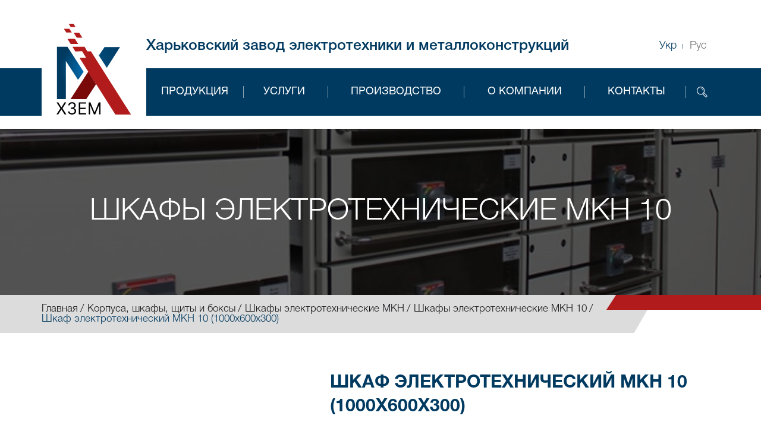

--- FILE ---
content_type: text/html; charset=utf-8
request_url: https://hzem.com.ua/ru/shafa-elektrotehnichna-mkn-10-1000h600h300
body_size: 26554
content:


<!DOCTYPE html>
<html lang="ru">
<head><link href="/StyleSheets/Main.min.css?v=638660691230018447" type="preload" as="style" /><link href="/StyleSheets/Base.min.css?v=638660691230018447" type="preload" as="style" /><link id="linkCanonical" rel="canonical" href="https://hzem.com.ua/ru/shafa-elektrotehnichna-mkn-10-1000h600h300" /><link rel="alternate" href="https://hzem.com.ua/shafa-elektrotehnichna-mkn-10-1000h600h300" hreflang="uk-UA" /><link rel="alternate" href="https://hzem.com.ua/ru/shafa-elektrotehnichna-mkn-10-1000h600h300" hreflang="ru-UA" /><link rel="preload" href="/StyleSheets/vendors/swiper.min.css" as="style" /><meta name="viewport" content="width=device-width, initial-scale=1" /><link rel="shortcut icon" href="../favicon.png" type="image/png" /><title>
	Шкаф электротехнический МКН 10 (1000х600х300) – купить в HZEM
</title>
	<link href="/StyleSheets/vendors/jquery-ui.min.css" rel="stylesheet" /><link href="/StyleSheets/vendors/jquery-ui.structure.min.css" rel="stylesheet" /><link href="/StyleSheets/vendors/jquery-ui.theme.min.css" rel="stylesheet" /><link href="/StyleSheets/vendors/jquery.fancybox.min.css" rel="stylesheet" /><link href="/StyleSheets/vendors/swiper.min.css" rel="stylesheet" /><meta name="google-site-verification" content="Y255cAvbxCmIxWJO3NesiyPtzZTGxcWBoHLygjvKcMg" /><link href="/StyleSheets/Base.min.css?v=638660691230018447" type="text/css" rel="stylesheet" /><link href="/StyleSheets/Main.min.css?v=638660691230018447" type="text/css" rel="stylesheet" /><link href="/WebResource.axd?d=VVxVkOuYxDobcL6n2w4JTS7yK8gnvRg5aPMYTEd7FJquY6LPqHIyVRQdyQbUDHBEzXg6CCOMxfLFwaWl1a9iPh3QyXFiopG8WQTQH6cPnNaanSCuZuyPj-dbkpF0T9PIj2cZGgHmW5ZZ0eWQDOiZh2HwFBCaPhGRtfq07sofCLg1&amp;t=636692733600000000" type="text/css" rel="stylesheet" /><meta name="robots" content="index,follow" /><meta name="description" content="Купить Шкаф электротехнический МКН 10 (1000х600х300)  от  завода по лучшей цене 5 993.90грн.. Высокое качество от производителя и быстрая   доставка по Украине" /></head>

<body id="body" data-lang="ru">
	<form method="post" action="./shafa-elektrotehnichna-mkn-10-1000h600h300" onsubmit="javascript:return WebForm_OnSubmit();" id="mainForm">
<div class="aspNetHidden">
<input type="hidden" name="__EVENTTARGET" id="__EVENTTARGET" value="" />
<input type="hidden" name="__EVENTARGUMENT" id="__EVENTARGUMENT" value="" />
<input type="hidden" name="__VIEWSTATE" id="__VIEWSTATE" value="/[base64]/[base64]////[base64]/QtdC90Ywg0LfQsNGJ0LjRgtGLFgQCAQ8PFgIfAQUb0KHRgtC10L/[base64]/0L7Qu9C90LXQvdC40Y8g0LrQvtGA0L/Rg9GB0LBkAgMPZBYCZg9kFgJmD2QWAmYPFQEQ0J3QsNCy0LXRgdC90L7QuWQCAg9kFgZmDxUBGnRvbGNoaW5hLW1hdGVyaWFsYS1rb3JwdXNhZAIBD2QWAmYPFQEw0KLQvtC70YnQuNC90LAg0LzQsNGC0LXRgNC40LDQu9CwINC60L7RgNC/[base64]/[base64]/QsNC90LXQu9C4ZAIDD2QWAmYPZBYCZg9kFgJmDxUBBTLQvNC8ZAIHD2QWBmYPFQETWmFzaGhpdG5vZS1wb2tyeXRpZWQCAQ9kFgJmDxUBIdCX0LDRidC40YLQvdC+0LUg0L/[base64]/QsNC90LXQu9GMKWQCAw9kFgJmD2QWAmYPZBYCZg8VAXPQkiDRgdGC0LDQvdC00LDRgNGC0L3Rg9GOINC60L7QvNC/0LvQtdC60YLQsNGG0LjRjiDQvdC1INCy0YXQvtC00LjRgtGMINC4INC30LDQutCw0LfRi9Cy0LDQtdGC0YHRjyDQvtGC0LTQtdC70YzQvdC+ZAIWDxUBpwQ8cD7QndCw0LLQtdGB0L3Ri9C1INGI0LrQsNGE0Ysg0JzQmtCdIDEwINC/[base64]/[base64]/[base64]/[base64]/////[base64]/DFOq+gSQJ5gzrgtwS20pEU4Wnb4Fe2+Tst908Tkk=" />
</div>

<script type="text/javascript">
//<![CDATA[
var theForm = document.forms['mainForm'];
if (!theForm) {
    theForm = document.mainForm;
}
function __doPostBack(eventTarget, eventArgument) {
    if (!theForm.onsubmit || (theForm.onsubmit() != false)) {
        theForm.__EVENTTARGET.value = eventTarget;
        theForm.__EVENTARGUMENT.value = eventArgument;
        theForm.submit();
    }
}
//]]>
</script>


<script src="/WebResource.axd?d=hdKl-v9UMvxhF9roeOA4Ty0kdllCmH1Vw7IMnBN3VuIDcFZeDLmXKK9H8_natXIH4yxwNUiFC-AkTJb7inrhBpFdqjH0qdnTct3Z-mQqKS01&amp;t=638901644248157332" type="text/javascript"></script>


<script src="/ScriptResource.axd?d=dA03XtdP_CS5WNtLrCxBx41jxcta0wW0V7oCxMwtBfKGY6lEMkNNi7ueZCn2cMzsygroWNlUaIzj4HMhezPNw5cE6GWJ6jhFISYqXpw9IKmVR8-oOTlg0rPtNa-Mc0LsNT18YewNqEeZkpqtDWkxunBQQDbMVOc1ofiqaFR1TRs1&amp;t=ffffffff93d1c106" type="text/javascript"></script>
<script src="/ScriptResource.axd?d=ZnN1qKgpC56HyPKn9MEaq5ZdyHjexlT-p0gEFy42AthyxKD6koPPIpYdns7D3g_BopRJFkxUdqvkJVd1sOUZp4FNQn9cXcCMZe82PUoJKolL-5Xnf6g2Rv7ZTY_P2oe2sEa8WKKCw5LMuHw6IsOi2O6OvqbO6RTIQYDk8AosyinFZg4rncMQoWyg87INgRj70&amp;t=5c0e0825" type="text/javascript"></script>
<script type="text/javascript">
//<![CDATA[
if (typeof(Sys) === 'undefined') throw new Error('Не удалось загрузить клиентскую инфраструктуру ASP.NET Ajax .');
//]]>
</script>

<script src="/ScriptResource.axd?d=NRREKO6tC_B6KajMdI9PKxT1EF6Y8tYE-4RrFrjYQEPRhVuLesMiX-snLGqq9JSMHx6-JXM9zqbOrJJSVPU-0eIRustre3Ze6ENEfhoC8C1LPnS2ZgpR77XIOuWx5lTEBbr2yvOoNvTzu-oMPwRtQLddmOUCXhJl9ucYxgh8Xf6WgttFqVce5r87wV8xpC7y0&amp;t=5c0e0825" type="text/javascript"></script>
<script src="/ScriptResource.axd?d=WHninLrGqi8BhPjqQHUhrfklsuC_OEgU4AlqnKrGd7zl9P-WExo5_XXth9_PZ6IOVh-eW3M9pNKtAKfHcLXXNbt_ED9IXyCii-td7bWwr2HSDBZxGz5JHO1sFmvZ7xqKWBCmzpDmCApOm6QGrMycLw2&amp;t=17b84382" type="text/javascript"></script>
<script src="/ScriptResource.axd?d=izF_Nq5zwH1xEG48oPvba2wLMT20Epcje5APoV5wdV_r41ZP01vk9j8SOLq5bD2Zz2guB9rhpAA9vxCdlvhRhJ80CNtkC9Rn34cwwKoh7Sq9P3l5e4PfEg3fAH0fJidM-mKb-4mO_BEx93Tepg_05A2&amp;t=17b84382" type="text/javascript"></script>
<script src="/ScriptResource.axd?d=DFkfy0QwF80VtjMiPcgyZqXFmUs6KUBk_LoqWlPVGUHjjmdS3ORjCDz-l25BeeHHNlFzPeq8MesMpjmHnVaJqo8WCwsPoRwCyGlLK4NhBWaxBKq1oaBOlD29DJ6DokWN0&amp;t=17b84382" type="text/javascript"></script>
<script src="/ScriptResource.axd?d=GUO1zJ75PeQ55mR_a0Fft32CtKJ0vKiQCfASygjHcPHhX4wkDxOn1sI58h3ABx0oqQVi_RG8qiqzAV8DUGifs9jq08RyVvhXrYIZRyLGrFttHZKFpqnn1oWqRYTduz1DBvhYTwBbtYz7obfxW9g6Xg2&amp;t=17b84382" type="text/javascript"></script>
<script src="/ScriptResource.axd?d=X-90T1nA8yB1V1hfUS7P8oooM0FoUxF3GsdTWtzgyqehcjswAudKEIKvY-u0QwkU1RCz6WTCbJjAciUVpMwUcl_PI6bFzHV7YzAGkeZO5Md8517lU6jUJ-gubyaqm1STOJRgfK58VPT5-QYjrc1bRg2&amp;t=17b84382" type="text/javascript"></script>
<script src="/ScriptResource.axd?d=_-J6nhkDHxLYSlb1B9xIoHygcuhw-HEq4952Aco_UY44byQXiRUm7vxXsHGdc_eEQF1SBrJ2Kj4FmVzNYCa5b9RHeokT6iQSWZpHpJljTrPAc5xVmKYCtpt32v0_nFrQTN9E6TpjScLYM9zdtnEX6Q2&amp;t=17b84382" type="text/javascript"></script>
<script src="/ScriptResource.axd?d=OdvDa28HnZa3vCdtw6JFJ1VEdq6GzpegQNprqfGL5_CQfExcp3iz8WeAD4eilmH7Iq1LzmfG930MNp_5w20fewwMnLdENWBKHVCsBbsQcFLgypQOXFl2rRSkiU8qL7w063iKIVUG33z3l09JPRDc3g2&amp;t=17b84382" type="text/javascript"></script>
<script src="/ScriptResource.axd?d=uXNfvt70oaD0_I7F1YZSQYmlzeH69gun3FDY_m82Ms8DNSDQpCOxQ3vLf9xB-xeNVLL9GE-71taobRoOSRUozDthPGH2g11Mrp9DKDTDuI9iqe13V1YftNXH0iG5K7yDWWLap-GVNmLeY2PftYIkpw2&amp;t=17b84382" type="text/javascript"></script>
<script src="/ScriptResource.axd?d=UIMTsNLY2msSc-B--yFt_EoGFoUXybw0olkTN2eN0u4Y64rMeNS1MhcDyxoS-WH2qTKoIyHy3vz7DKkqw2-7wt_mO-mvV0ysB2LFOcIrOvEqfr6ISvPNKQF7D9R3El5K0&amp;t=17b84382" type="text/javascript"></script>
<script src="/ScriptResource.axd?d=L-0G0no7f808mPfZN0yzz4njJhIVpvt6708JNHxO_6lbdCUqojAsFkFIbTd27PdSiyk9tR7PIdyS2SMipfF2JjsyEzUQYqlSiezTGUKY2uNDm0nXs5a2O0X_cc09P40-0&amp;t=17b84382" type="text/javascript"></script>
<script src="/ScriptResource.axd?d=jNLVsqFhrKECEEQLT8VJ_FSk8PN_s0V-pRviAbYETHENQdVap6J199aj1ZflXLZAJSmcAnU6E8lKmbw14XyHcRAdVSKveQZ9QmR67wfr35xDHFABkGWCk3gKZc-MTf_fZg_XiOTRu0oIeiUBBA_j9w2&amp;t=17b84382" type="text/javascript"></script>
<script type="text/javascript">
//<![CDATA[
function WebForm_OnSubmit() {
null;if (typeof(ValidatorOnSubmit) == "function" && ValidatorOnSubmit() == false) return false;
return true;
}
//]]>
</script>

<div class="aspNetHidden">

	<input type="hidden" name="__VIEWSTATEGENERATOR" id="__VIEWSTATEGENERATOR" value="408EE03D" />
	<input type="hidden" name="__SCROLLPOSITIONX" id="__SCROLLPOSITIONX" value="0" />
	<input type="hidden" name="__SCROLLPOSITIONY" id="__SCROLLPOSITIONY" value="0" />
	<input type="hidden" name="__EVENTVALIDATION" id="__EVENTVALIDATION" value="/wEdACLnFYwDSzfwcEA3aDOngBWGEfXsxGtERbh+0cl9YiXi4JZwUppolWeT/XnzdnR2NujQl3/y/NJtL7ljnCBAA36su/HRryRM31pvQn450nH9pxbULq6vZQg3q63Sn/bfgJpfNQAF+lGfuZ3JbhkdYjv1rWZn4hDUR4pNt0/Klu8rKmxxO/Mn6xT5pcVy0NmVgUcypRTy3DGY+B7HM3YSCNZunQ+sQTsqpiUXPzsMFGKd9CCMHTdaoJgQ3zv47C+RL0k2m3Pogus0CMgWIjX9QXuyPzpm7KBJpeO/813XN5QbhSah3yB6ss/JP0zEMSV1CdN3aHMOzUXz5nWiG06h6UTPEdjW15cN+RB/iN1QnJAQTySkrudQ4RSQenLcPI9+Sl3uahbGYQ7KgHr9jV7Q3HtTd61Vu5kQBEni3S9zcE5wMvD/[base64]" />
</div><div id="RegistrationWindow_Wrapper" style="display: none;" class="registration-window-panel">
	<div>
		<div id="RegistrationWindow_upRegistrationForm">
	
				<div id="RegistrationWindow_divRegistrationFields">
					<div>
						<div class="dRegistration">
							<span id="RegistrationWindow_lHeader">Введите свои данные</span>
						</div>
					</div>
					<div>
						<div class="registrationError">
							
						</div>
						<div>
							<div>
								<span id="RegistrationWindow_lUserLogin">Email:</span>
							</div>
							<div>
								<input name="ctl00$RegistrationWindow$tbUserLogin" type="text" maxlength="180" id="RegistrationWindow_tbUserLogin" />
								<span id="RegistrationWindow_rfvUserLogin" style="display:none;">Обязательное поле</span>
								<span id="RegistrationWindow_rfvUserLogin1" style="display:none;">Некорректный email</span>
							</div>
						</div>
						<div>
							<div>
								<span id="RegistrationWindow_lUserPassword">Пароль:</span>
							</div>
							<div>
								<input name="ctl00$RegistrationWindow$tbUserPassword" type="password" maxlength="150" id="RegistrationWindow_tbUserPassword" />
								<span id="RegistrationWindow_rfvUserPassword" style="display:none;">Обязательное поле</span>
								<span id="RegistrationWindow_revUserPassword" style="display:none;">Пароль может содержать только латинские буквы и цифры, символ "_" и должен быть не меньше 4 символов</span>
							</div>
						</div>
						<div>
							<div>
								<span id="RegistrationWindow_lUserConfirmPassword">Подтверждение пароля:</span>
							</div>
							<div>
								<input name="ctl00$RegistrationWindow$tbConfirmPassword" type="password" maxlength="150" id="RegistrationWindow_tbConfirmPassword" />
								<span id="RegistrationWindow_rfvConfirmPassword" style="display:none;">Обязательное поле</span>
								<span id="RegistrationWindow_revConfirmPasswordForbiddenChars" class="mfValidation error" style="display:none;">Поле не может содержать символы & " < > * : ? / \ |</span>
							</div>
						</div>
						<div>
							<div>
								<span id="RegistrationWindow_lFirstName">Имя:</span>
							</div>
							<div>
								<input name="ctl00$RegistrationWindow$tbFirstName" type="text" maxlength="45" id="RegistrationWindow_tbFirstName" />
								<span id="RegistrationWindow_rfvFirstName" style="display:none;">Обязательное поле</span>
								<span id="RegistrationWindow_revFirstNameForbiddenChars" class="mfValidation error" style="display:none;">Поле не может содержать символы & " < > * : ? / \ |</span>
							</div>
						</div>
						<div>
							<div>
								<span id="RegistrationWindow_lLastName">Фамилия:</span>
							</div>
							<div>
								<input name="ctl00$RegistrationWindow$tbLastName" type="text" maxlength="45" id="RegistrationWindow_tbLastName" />
								<span id="RegistrationWindow_rfvLastName" style="display:none;">Обязательное поле</span>
								<span id="RegistrationWindow_revSecondNameForbiddenChars" class="mfValidation error" style="display:none;">Поле не может содержать символы & " < > * : ? / \ |</span>
							</div>
						</div>
						<div>
							<div>
								<span id="RegistrationWindow_lTelephone">Контактный телефон:</span>
							</div>
							<div>
								<input name="ctl00$RegistrationWindow$tbTelephone" type="text" id="RegistrationWindow_tbTelephone" />
								<span id="RegistrationWindow_rfvTelephone" style="display:none;">Обязательное поле</span>
								<span id="RegistrationWindow_revTelephoneForbiddenChars" class="mfValidation error" style="display:none;">Поле не может содержать символы & " < > * : ? / \ |</span>
							</div>
						</div>
						
						<div id="RegistrationWindow_dAdditionalFields">
							
						</div>
					</div>
					<div class="button">
						<a id="RegistrationWindow_lbRegistrattion" href="javascript:WebForm_DoPostBackWithOptions(new WebForm_PostBackOptions(&quot;ctl00$RegistrationWindow$lbRegistrattion&quot;, &quot;&quot;, true, &quot;vgRegistration&quot;, &quot;&quot;, false, true))">Регистрация</a>
						<a id="RegistrationWindow_lbCancel" href="javascript:__doPostBack(&#39;ctl00$RegistrationWindow$lbCancel&#39;,&#39;&#39;)">Закрыть</a>
					</div>
				</div>
				


				
			
</div>
		<div id="RegistrationWindow_ctl01" style="display:none;">
	
				<div class="atc-loading">
					<div>
						<span></span>
					</div>
				</div>
			
</div>
	</div>
</div>


<div id="LoginWindow_Wrapper" style="display: none;" class="login-window-panel">
	<div>
		<div id="LoginWindow_upLoginForm">
	
				<div id="LoginWindow_divLoginField" class="login-container">
					
					<div>
						
						<table id="LoginWindow_LoginUser" class="LoginUser" cellspacing="0" cellpadding="0" Text="Пароль:" style="border-collapse:collapse;">
		<tr>
			<td>
								<div id="LoginWindow_LoginUser_dLoginUser">
									<div class="login-wrapper">
										<span class="login-header">Авторизоваться</span>
										<div class="login-block">
											<div class="login-row">
												<label for="LoginWindow_LoginUser_UserName">Имя пользователя</label>
												<input name="ctl00$LoginWindow$LoginUser$UserName" type="text" id="LoginWindow_LoginUser_UserName" placeholder="Email" />
												<span id="LoginWindow_LoginUser_ctl03" class="field-validation-error" style="color:Red;display:none;">Oбязательное поле</span>
												<span id="LoginWindow_LoginUser_revUserNameForbiddenChars" class="mfValidation error" style="display:none;">Поле не может содержать символы & " < > * : ? / \ |</span>
											</div>
											<div class="login-row">
												<label for="LoginWindow_LoginUser_Password">Пароль</label>
												<input name="ctl00$LoginWindow$LoginUser$Password" type="password" id="LoginWindow_LoginUser_Password" placeholder="Пароль" />
												<span id="LoginWindow_LoginUser_ctl05" class="field-validation-error" style="color:Red;display:none;">Oбязательное поле</span>
												<span id="LoginWindow_LoginUser_revPasswordForbiddenChars" class="mfValidation error" style="display:none;">Поле не может содержать символы & " < > * : ? / \ |</span>
											</div>
											<div class="login-button">
												<input type="submit" name="ctl00$LoginWindow$LoginUser$bLoginWindowLogin" value="Войти" onclick="javascript:WebForm_DoPostBackWithOptions(new WebForm_PostBackOptions(&quot;ctl00$LoginWindow$LoginUser$bLoginWindowLogin&quot;, &quot;&quot;, true, &quot;login&quot;, &quot;&quot;, false, false))" id="LoginWindow_LoginUser_bLoginWindowLogin" />
											</div>
											<div>
												<input id="LoginWindow_LoginUser_RememberMe" type="checkbox" name="ctl00$LoginWindow$LoginUser$RememberMe" /><label for="LoginWindow_LoginUser_RememberMe">Запомнить меня</label>
											</div>
											<div>
												<a id="LoginWindow_LoginUser_lbForgotPassword" href="javascript:__doPostBack(&#39;ctl00$LoginWindow$LoginUser$lbForgotPassword&#39;,&#39;&#39;)">Забыли пароль?</a>
											</div>
										</div>
										


									</div>
								</div>

							</td>
		</tr>
	</table>


						<div>
							<div id="LoginWindow_divbutton">
								<div id="LoginWindow_ctl02_ctl00">
		
        <a id="LoginWindow_ctl02_lbOpenRegistrationForm" href="javascript:__doPostBack(&#39;ctl00$LoginWindow$ctl02$lbOpenRegistrationForm&#39;,&#39;&#39;)">Регистрация</a>    
    
	</div>


								&nbsp;
                            <a id="LoginWindow_lbForgotPassword" href="javascript:__doPostBack(&#39;ctl00$LoginWindow$lbForgotPassword&#39;,&#39;&#39;)">Забыли пароль?</a>
							</div>
						</div>

						
					</div>
				</div>
				

				<script>
					window.onload = function () {
						var textvalDiv = $(".validation-summary-errors");
						var alertDiv = $('.alert.alert-warning.alert-dismissable');
						var textval = $(".validation-summary-errors").text().trim();
						if (textval == "") {
							alertDiv.css("display", "none");
						}
					}
				</script>
			
</div>
		<div id="LoginWindow_ctl06" style="display:none;">
	
				<div class="atc-loading">
					<div>
						<span></span>
					</div>
				</div>
			
</div>
	</div>
</div>




<div style="display: none;" class="quick-order-panel">
	<div>
		<div id="QuickOrderForm_upQuickOrderForm">
	
				<div>
					
					

					
					

				</div>
			
</div>
		<div id="QuickOrderForm_ctl00" style="display:none;">
	
				<div class="qop-loading">
					<div>
						<span>Подождите</span>
					</div>
				</div>
			
</div>
	</div>
</div>

<script>
	if (typeof Page_ClientValidate == "function") {
		let originalClientValidate = Page_ClientValidate;

		Page_ClientValidate = function (groupName) {

			let validationResult = originalClientValidate(groupName);

			if (!validationResult)
				$('#QuickOrderForm_SendButton').notify('Не все поля заполнены корректно.', { className: 'error', position: "top center" });

			return validationResult;
		}
	}
</script>





<div style="display: none;" class="add-to-cart-panel">
	<div>
		<div id="AddToCartWindow_upAddToCartWindow">
	
				
			
</div>
		<div id="AddToCartWindow_ctl00" style="display:none;">
	
				<div class="atc-loading">
					<div>
						<span>Подождите</span>
					</div>
				</div>
			
</div>
	</div>
</div>




<div style="display: none;" class="add-to-wishlist-panel">
	<div>
		<div id="AddToWishlistWindow_upAddToWishlistWindow">
	
				
			
</div>
		<div id="AddToWishlistWindow_ctl00" style="display:none;">
	
				<div class="atc-loading">
					<div>
						<span>Подождите</span>
					</div>
				</div>
			
</div>
	</div>
</div>



		

		<script type="text/javascript">
//<![CDATA[
Sys.WebForms.PageRequestManager._initialize('ctl00$ScriptManager1', 'mainForm', ['tctl00$emDisplayInfo$ctl00','emDisplayInfo_ctl00','tctl00$cphMain$ProductDetails$upProductDetails','','tctl00$ctl20$upForm','ctl20_upForm','tctl00$FeedbackWindowForm1$upFeedbackForm','FeedbackWindowForm1_upFeedbackForm','tctl00$QuickOrderForm$upQuickOrderForm','QuickOrderForm_upQuickOrderForm','tctl00$AddToCartWindow$upAddToCartWindow','AddToCartWindow_upAddToCartWindow','tctl00$AddToWishlistWindow$upAddToWishlistWindow','AddToWishlistWindow_upAddToWishlistWindow','tctl00$LoginWindow$upLoginForm','LoginWindow_upLoginForm','tctl00$LoginWindow$ctl02$ctl00','LoginWindow_ctl02_ctl00','tctl00$RegistrationWindow$upRegistrationForm','RegistrationWindow_upRegistrationForm'], [], [], 90, 'ctl00');
//]]>
</script>


		<div id="emDisplayInfo_ctl00">
	
        <input type="hidden" name="ctl00$emDisplayInfo$emDisplayInfo_messageType" id="emDisplayInfo_emDisplayInfo_messageType" />
        <input type="hidden" name="ctl00$emDisplayInfo$emDisplayInfo_message" id="emDisplayInfo_emDisplayInfo_message" />
    
</div>

<script>
    function ShowMessage() {
        var type = document.querySelector("input[name$='emDisplayInfo_messageType']").value;
        var message = document.querySelector("input[name$='emDisplayInfo_message']").value;
        if (type == "info") {
            $.notify(message, {
                className: "success",
                position: "top left", showDuration: 400,
                arrowShow: false, className: 'success il-notify'
            });
        } else if (type == "error") {
            $.notify(message, {
                className: "error",
                position: "top left", showDuration: 400,
                arrowShow: false, className: 'error il-notify'
            });
        } else if (type == "warning") {
            $.notify(message, {
                className: "warn",
                position: "top left", showDuration: 400,
                arrowShow: false, className: 'warn il-notify'
            });
        }
    }

    window.addEventListener("DOMContentLoaded", function () {
        Sys.WebForms.PageRequestManager.getInstance().add_endRequest(ShowMessage);
        ShowMessage();
    });
</script>

		<div id="page">

			
			
			


			<header class="main-header" id="main-header">
				<div class="login">
					
							<a id="LoginView1_hlLoginIn" class="hlLoginIn" href="https://hzem.com.ua/ru/login?roi=718&amp;ReturnUrl=%2fru%2fshafa-elektrotehnichna-mkn-10-1000h600h300">Войти</a>
							<a id="LoginView1_hlRegister" class="hlRegister" href="https://hzem.com.ua/ru/register?roi=718&amp;ReturnUrl=%2fru%2fshafa-elektrotehnichna-mkn-10-1000h600h300">Регистрация</a>
						
				</div>
				<div class="container">
					<div class="content">
						<div class="gotomain">
							<a id="hlGoToMainPage" href="/ru/"></a>
							
						</div>
						<div class="header-content">
							<div class="header-row top">
								<div class="header-title">
									<span>Харьковский завод электротехники и металлоконструкций</span>
								</div>

								<a href="#" class="search-button search-button-sm" id="search-button-sm"></a>

								<div class="language-wrapper">
									
        <div class="language-selector">
    
        <div class="language">
            <span><a id="ctl13_rLanguages_hlLink_0" class="lang-uk" href="/shafa-elektrotehnichna-mkn-10-1000h600h300">Укр</a></span>
        </div>
    
        <div class="language">
            <span><a id="ctl13_rLanguages_hlLink_1" class="active lang-ru">Рус</a></span>
        </div>
    
        </div>
    




								</div>
							</div>
							<div class="header-row bottom">
								<div class="main-menu">

									<div class="products">
										<span class="products-link"><a href="#">Продукция</a></span>

										<div class="products-submenu">
											<div id="MainCategories_divCategories" class="pageitem">
    
    
													<ul class="categories-list">
												
    <li class="category active" data-nesting-level="1">
														<a href='/ru/korpusa-i-shkafy'>
															<div class="category-image" style="background: url('/Upload/2023/12/17/Фото-008_1_35111026400400-min.webp');"></div>
															<div class="category-name">
																<span>Корпуса, шкафы, щиты и боксы</span>
															</div>
														</a>
													</li><li class="category " data-nesting-level="1">
														<a href='/ru/vysokovolnoe-oborudovanie'>
															<div class="category-image" style="background: url('/Upload/Medialibrary/Categories/1_Komplektnye-transformatornye-podstancii.jpg');"></div>
															<div class="category-name">
																<span>Высоковольтное оборудование</span>
															</div>
														</a>
													</li><li class="category " data-nesting-level="1">
														<a href='/ru/nizkovoltnye-komplektnye-ustrojjstva'>
															<div class="category-image" style="background: url('/Upload/Medialibrary/Categories/2_Ustrojjstva-komplektnye-raspredelitelnye.jpg');"></div>
															<div class="category-name">
																<span>Низковольтные комплектные устройства</span>
															</div>
														</a>
													</li><li class="category " data-nesting-level="1">
														<a href='/ru/korpusy-i-oborudovanie-dlja-avtomoek-samoobsluzhivanija'>
															<div class="category-image" style="background: url('/Upload/Medialibrary/Categories/38_mojjki-samoobsluzhivanija.jpg');"></div>
															<div class="category-name">
																<span>Корпусы и оборудование для автомоек самообслуживания</span>
															</div>
														</a>
													</li><li class="category " data-nesting-level="1">
														<a href='/ru/pochtovye_jashciki'>
															<div class="category-image" style="background: url('/Upload/Medialibrary/Categories/31_jashhik-pochtovyjj.jpg');"></div>
															<div class="category-name">
																<span>Почтовые ящики</span>
															</div>
														</a>
													</li><li class="category " data-nesting-level="1">
														<a href='/ru/izgotovlenie-detalejj-kreplenijj'>
															<div class="category-image" style="background: url('/Upload/Medialibrary/Categories/39_9-Detali-kreplenie-na-stolb.jpg');"></div>
															<div class="category-name">
																<span>Изготовление деталей, креплений</span>
															</div>
														</a>
													</li>
    
													</ul>
												
</div>

										</div>
									</div>

									<div class="sep"></div>

									<div id="mmTop_pMenu">
	
<div class="iJQMenu_horiz "><ul class="root"><li class="first Uslugi"><a href="/ru/uslugi" class="first"><span>Услуги</span></a></li><li class="sep"></li><li class="Proizvodstvo"><a href="/ru/proizvodstvo"><span>Производство</span></a></li><li class="sep"></li><li class="O-kompanii"><a href="/ru/o-kompanii"><span>О компании</span></a></li><li class="sep"></li><li class="last Kontakty"><a href="/ru/kontakty" class="last"><span>Контакты</span></a></li></ul></div><div class="clearfix"></div>
</div>

									<div class="language-wrapper language-xs">
										
        <div class="language-selector">
    
        <div class="language">
            <span><a id="ctl15_rLanguages_hlLink_0" class="lang-uk" href="/shafa-elektrotehnichna-mkn-10-1000h600h300">Укр</a></span>
        </div>
    
        <div class="language">
            <span><a id="ctl15_rLanguages_hlLink_1" class="active lang-ru">Рус</a></span>
        </div>
    
        </div>
    




									</div>
								</div>

								<div class="header-title header-title-sm">
									<span>Харьковский завод электротехники и металлоконструкций</span>
								</div>

								<a href="#" id="menu-button" class="menu-button">
									<span class="menu-line"></span>
								</a>

								<a href="#" class="search-button" id="search-button"></a>
							</div>
							<div id="header-search" class="header-search">
								<div id="ucHeaderSearch_pSearch" class="pSearch" onkeypress="javascript:return WebForm_FireDefaultButton(event, &#39;ucHeaderSearch_bSearch&#39;)">
	
    <div id="divSearch" class="form-inline">
        <input name="ctl00$ucHeaderSearch$tbName" type="text" maxlength="500" id="ucHeaderSearch_tbName" class="textFieldPattern form-control input-sm" />
        <input type="hidden" name="ctl00$ucHeaderSearch$tbweName_ClientState" id="ucHeaderSearch_tbweName_ClientState" />
        <span id="ucHeaderSearch_rfvName" style="display:none;"></span>
        <input type="hidden" name="ctl00$ucHeaderSearch$vceMenuDisplayName_ClientState" id="ucHeaderSearch_vceMenuDisplayName_ClientState" />
        <span id="ucHeaderSearch_revNameForbiddenChars" class="mfValidation error" style="display:none;"></span>
		<input type="hidden" name="ctl00$ucHeaderSearch$vecMenuDisplayName_ClientState" id="ucHeaderSearch_vecMenuDisplayName_ClientState" />
        <div class="search-buttons">
            <a id="ucHeaderSearch_bSearch" class="find-button" href="javascript:WebForm_DoPostBackWithOptions(new WebForm_PostBackOptions(&quot;ctl00$ucHeaderSearch$bSearch&quot;, &quot;&quot;, true, &quot;ctl00$ucHeaderSearch_vgStoreSearch&quot;, &quot;&quot;, false, true))">Найти</a>
            <a href="#" id="search-close" class="search-close">X</a>
        </div>
    </div>

</div>

							</div>
						</div>
					</div>
				</div>
			</header>

			<div id="page-content">
				
    <div class="product-details-page">
        <div id="ctl00_cphMain_ProductDetails_upProductDetails">
	
        <span>
                <div id="ctl00_cphMain_ProductDetails_ctl01_ctl00_dProduct" class="product-item">
                    <div class="page-top">
                        <div class="page-top-title">
                            <div class="container">
                                <div class="div-row-text">
                                    <span>Шкафы электротехнические МКН 10</span>
                                </div>
                            </div>
                        </div>
                    </div>
                    <div class="container">
                        <div class="breadcrumbs">
                            
        <div class="dNavigationMenu">
            <div class="breadcrumb">
    
        <div id="ctl00_cphMain_ProductDetails_ctl01_ctl00_ctl00_rBreadcrumbs_ctl01_dBreadcrumbsItem" itemscope="" itemtype="http://schema.org/ListItem">
            <a id="ctl00_cphMain_ProductDetails_ctl01_ctl00_ctl00_rBreadcrumbs_ctl01_hpBreadcrumbLink" itemprop="url" href="/ru"><span id="ctl00_cphMain_ProductDetails_ctl01_ctl00_ctl00_rBreadcrumbs_ctl01_lName" itemprop="title">Главная</span></a>

            
        </div>
    
        <div id="ctl00_cphMain_ProductDetails_ctl01_ctl00_ctl00_rBreadcrumbs_ctl03_dBreadcrumbsItem" itemscope="" itemtype="http://schema.org/ListItem">
            <a id="ctl00_cphMain_ProductDetails_ctl01_ctl00_ctl00_rBreadcrumbs_ctl03_hpBreadcrumbLink" itemprop="url" href="/ru/korpusa-i-shkafy"><span id="ctl00_cphMain_ProductDetails_ctl01_ctl00_ctl00_rBreadcrumbs_ctl03_lName" itemprop="title">Корпуса, шкафы, щиты и боксы</span></a>

            
        </div>
    
        <div id="ctl00_cphMain_ProductDetails_ctl01_ctl00_ctl00_rBreadcrumbs_ctl05_dBreadcrumbsItem" itemscope="" itemtype="http://schema.org/ListItem">
            <a id="ctl00_cphMain_ProductDetails_ctl01_ctl00_ctl00_rBreadcrumbs_ctl05_hpBreadcrumbLink" itemprop="url" href="/ru/shkafy-ehlektrotehnicheskie-mkn"><span id="ctl00_cphMain_ProductDetails_ctl01_ctl00_ctl00_rBreadcrumbs_ctl05_lName" itemprop="title">Шкафы электротехнические МКН</span></a>

            
        </div>
    
        <div id="ctl00_cphMain_ProductDetails_ctl01_ctl00_ctl00_rBreadcrumbs_ctl07_dBreadcrumbsItem" itemscope="" itemtype="http://schema.org/ListItem">
            <a id="ctl00_cphMain_ProductDetails_ctl01_ctl00_ctl00_rBreadcrumbs_ctl07_hpBreadcrumbLink" itemprop="url" href="/ru/shkafy-ehlektrotehnicheskie-mkn-10"><span id="ctl00_cphMain_ProductDetails_ctl01_ctl00_ctl00_rBreadcrumbs_ctl07_lName" itemprop="title">Шкафы электротехнические МКН 10</span></a>

            
        </div>
    
        <div id="ctl00_cphMain_ProductDetails_ctl01_ctl00_ctl00_rBreadcrumbs_ctl09_dBreadcrumbsItem" itemscope="" itemtype="http://schema.org/ListItem">
            

            <span id="ctl00_cphMain_ProductDetails_ctl01_ctl00_ctl00_rBreadcrumbs_ctl09_hpBreadcrumbLabel" itemprop="title">Шкаф электротехнический МКН 10 (1000х600х300)</span>
        </div>
    
            </div>
        </div>
    

                        </div>
                    </div>
                    <div class="productsDetails">
                        <div class="container">
                            <h1 class="lNameDetail top">
                                Шкаф электротехнический МКН 10 (1000х600х300)
                            </h1>
                            <div class="productsDetails__main">
                                <div class="product-page-left">
                                    <div class="photos">
                                        <div class="fancybox">
                                            <div class="divMainImages">
                                                
                                                
<div class="swiper-container">
    <div class="swiper-wrapper">
        
                <div class="objimageitemofgallery swiper-slide">
                    <a href="/Upload/2023/11/9/Фото-004_8_31313331513001300-min.webp" class="fancybox">
                        <img src="/Upload/2023/11/9/Фото-004_8_313133314400400-min.webp" />
                    </a>
                </div>
                
            
    </div>
</div>
<div class="swiper-arrow swiper-next"></div>
<div class="swiper-arrow swiper-prev"></div>

                                                <div class="swiper-pagination"></div>
                                            </div>
                                            <div class="fancyboxItems">
                                                
<div class="swiper-container">
    <div class="swiper-wrapper">
        
    </div>
</div>
<div class="swiper-arrow swiper-next"></div>
<div class="swiper-arrow swiper-prev"></div>

                                            </div>
                                        </div>
                                    </div>
                                </div>
                                <h1 class="lNameDetail bottom">
                                    Шкаф электротехнический МКН 10 (1000х600х300)
                                </h1>

                                <div class="productsDetails__content">
                                    
                                            <div class="productsDetails__availability productsDetails__availability--available">
                                                <span id="ctl00_cphMain_ProductDetails_ctl01_ctl00_ctl04_ctl00_ProductDetailsAvailable"><span class="icon"></span>В наличии</span>
                                            </div>
                                        
                                    
                                    

<div class="purchase-block">
    
            <div class="purchase-block__variants">
        
            <div id="ctl00_cphMain_ProductDetails_ctl01_ctl00_ctl06_rVariants_ctl01_Parameter" class="product-selectable-parameter" data-product-variations="" data-has-selected-variation="false" data-name="Степень защиты">
                <div class="product-parameter-name">
                    <span id="ctl00_cphMain_ProductDetails_ctl01_ctl00_ctl06_rVariants_ctl01_lName">Степень защиты</span>
                </div>

                <div class="links-list">
		<a id="ctl00_cphMain_ProductDetails_ctl01_ctl00_ctl06_rVariants_ctl01_ctl00_sp_bn_26_64_0" rel="nofollow" data-is-active="true" data-is-selected="false" data-valueid="64" data-paramid="26" href="javascript:__doPostBack(&#39;ctl00$cphMain$ProductDetails$ctl01$ctl00$ctl06$rVariants$ctl01$ctl00$sp_bn_26_64_0&#39;,&#39;&#39;)"><span data-type="text">
                        <span class="icon"></span>                        
                        IP 21
                    </span></a><a id="ctl00_cphMain_ProductDetails_ctl01_ctl00_ctl06_rVariants_ctl01_ctl00_sp_bn_26_51_1" rel="nofollow" data-is-active="true" data-is-selected="false" data-valueid="51" data-paramid="26" href="javascript:__doPostBack(&#39;ctl00$cphMain$ProductDetails$ctl01$ctl00$ctl06$rVariants$ctl01$ctl00$sp_bn_26_51_1&#39;,&#39;&#39;)"><span data-type="text">
                        <span class="icon"></span>                        
                        IP 54
                    </span></a>
	</div>
            </div>
        
            <div id="ctl00_cphMain_ProductDetails_ctl01_ctl00_ctl06_rVariants_ctl02_Parameter" class="product-selectable-parameter" data-product-variations="" data-has-selected-variation="false" data-name="Комплектация">
                <div class="product-parameter-name">
                    <span id="ctl00_cphMain_ProductDetails_ctl01_ctl00_ctl06_rVariants_ctl02_lName">Комплектация</span>
                </div>

                <div class="links-list">
		<a id="ctl00_cphMain_ProductDetails_ctl01_ctl00_ctl06_rVariants_ctl02_ctl00_sp_bn_25_72_0" rel="nofollow" data-is-active="true" data-is-selected="false" data-valueid="72" data-paramid="25" href="javascript:__doPostBack(&#39;ctl00$cphMain$ProductDetails$ctl01$ctl00$ctl06$rVariants$ctl02$ctl00$sp_bn_25_72_0&#39;,&#39;&#39;)"><span data-type="text">
                        <span class="icon"></span>                        
                        Без монтажной панели
                    </span></a><a id="ctl00_cphMain_ProductDetails_ctl01_ctl00_ctl06_rVariants_ctl02_ctl00_sp_bn_25_71_1" rel="nofollow" data-is-active="true" data-is-selected="false" data-valueid="71" data-paramid="25" href="javascript:__doPostBack(&#39;ctl00$cphMain$ProductDetails$ctl01$ctl00$ctl06$rVariants$ctl02$ctl00$sp_bn_25_71_1&#39;,&#39;&#39;)"><span data-type="text">
                        <span class="icon"></span>                        
                        Монтажная панель
                    </span></a>
	</div>
            </div>
        
            </div>
        

</div>




                                    <div class="productsDetails__info">
                                        <div class="productsDetails__price">
                                            <span>5 993.90</span>
                                            <span>грн.</span>
                                        </div>
                                        <div class="buttons">
                                            <a id="ctl00_cphMain_ProductDetails_ctl01_ctl00_ctl07_lbQuickOrder" class="bReserve" rel="nofollow" href="javascript:__doPostBack(&#39;ctl00$cphMain$ProductDetails$ctl01$ctl00$ctl07$lbQuickOrder&#39;,&#39;&#39;)">Заказать</a>

                                            
                                        </div>
                                    </div>
                                </div>
                                <div class="productsDetails__parameters">
                                    <span class="parameters-label">Технические характеристики:</span>
                                    
        <ul class="parameters">
    
        <li class="product-parameter" data-code="Tip-ispolnenija-korpusa">
            <span><span>Тип исполнения корпуса</span><span class="sep">:</span></span>
            <div class="product-parameter-values">
		<span data-type="text">Навесной</span>
	</div>
        </li>
    
        <li class="product-parameter" data-code="tolchina-materiala-korpusa">
            <span><span>Толщина материала корпуса</span><span class="sep">:</span></span>
            <div class="product-parameter-values">
		<span data-type="text">1,2мм</span>
	</div>
        </li>
    
        <li class="product-parameter" data-code="Nalichie-boltov-zazemlenija">
            <span><span>Наличие болтов заземления</span><span class="sep">:</span></span>
            <div class="product-parameter-values">
		<span data-type="text">На корпусе и двери изделия</span>
	</div>
        </li>
    
        <li class="product-parameter" data-code="Tip-konstrukcii">
            <span><span>Тип конструкции</span><span class="sep">:</span></span>
            <div class="product-parameter-values">
		<span data-type="text">Цельносварная</span>
	</div>
        </li>
    
        <li class="product-parameter" data-code="Tolshhina-metalla-dveri-">
            <span><span>Толщина металла двери</span><span class="sep">:</span></span>
            <div class="product-parameter-values">
		<span data-type="text">1,2мм</span>
	</div>
        </li>
    
        <li class="product-parameter" data-code="tolchina-materiala-montazhnoy-paneli">
            <span><span>Толщина металла монтажной панели</span><span class="sep">:</span></span>
            <div class="product-parameter-values">
		<span data-type="text">2мм</span>
	</div>
        </li>
    
        <li class="product-parameter" data-code="Zashhitnoe-pokrytie">
            <span><span>Защитное покрытие</span><span class="sep">:</span></span>
            <div class="product-parameter-values">
		<span data-type="text">Порошковая краска.Стандартный цвет RAL 7035</span>
	</div>
        </li>
    
        <li class="product-parameter" data-code="Nalichie-zashhitnogo-ehkrana-falshpanel-">
            <span><span>Наличие защитного экрана (фальшпанель)</span><span class="sep">:</span></span>
            <div class="product-parameter-values">
		<span data-type="text">В стандартную комплектацию не входить и заказывается отдельно</span>
	</div>
        </li>
    
        </ul>
    

                                </div>
                            </div>
                            <div class="product-description">
                                <div class="text-block">
                                    <div class="div-row-text">
                                        <p>Навесные шкафы МКН 10 представляют собой сварные металлические конструкции с большим объемом монтажного пространства. Они могут эффективно применяться для сборки автоматических систем управления технологическими процессами, телекоммуникационных систем, распределительных силовых щитов и т.д.</p>
                                    </div>
                                </div>
                            </div>
                        </div>
                        <div class="product-bottom">
                            <div class="product-bottom-line"></div>

                            <div class="container">
                                <div id="ctl00_cphMain_ProductDetails_ctl01_ctl00_ucProductBottom_pageitem" class="pageitem">
    
    

    <div class="HtmlTextView">
        <div class="div-row-text">
            <p style="text-align: center;">Доставка во все регионы украины!</p>

            
        </div>
    </div>
</div>

                            </div>
                        </div>
                    </div>
                    <div class="panels">
                        <span><span class="text-panel">(панели заказываются отдельно)</span> <a href="https://hzem.com.ua/ru/aksesuari_dlja_korpusiv" class="choose-panel"><span>Выбрать панель</span><span class="arrow"></span></a></span>
                    </div>
                </div>
            </span>
    
</div>









    </div>


			</div>

			<footer class="main-footer">
				<div class="container">
					<div class="content">
						<div class="footer-left">
							<div class="footer-row top">
								<div class="logo"></div>

								<div class="title">
									<span>Харьковский завод электротехники и металлоконструкций</span>
								</div>
							</div>
							<div class="footer-copy">
								<span>&copy;2018 - 2026. <span>"ХЗЭМ" . Все права защищены</span></span>
							</div>
							<div class="footer-row bottom">
								<div id="ucFooterContacts_pageitem" class="pageitem">
    
    

    <div class="HtmlTextView">
        <div class="div-row-text">
            <ul>
	<li>61051, г. Харьков, ул. Монтажная, 3</li>
	<li>03151 г. Киев, ул. В.&nbsp;Сикевича, 28а</li>
	<li>manager@hzem.org</li>
	<li>
	<div>+38 (050) 323-16-89 Вячесляв</div>
	</li>
</ul>

            
        </div>
    </div>
</div>

							</div>
						</div>

						<div class="footer-right">
							



<style>
	.ff-field.mes-h {
		display: none !important;
	}
</style>




<div id="ctl20_Wrapper" class="feedback-form">
	<div>
		<div id="ctl20_upForm">
	
				<div>
					
					<div class="feedback-form-panel-content">
						<div class="ff-form">
							<div class="ff-form-title">
								<span>Вы можете задать свой вопрос</span>
							</div>

							<div class="ff-field">
								<input name="ctl00$ctl20$tbFirstName" type="text" maxlength="45" id="ctl20_tbFirstName" placeholder="Имя*" />
								<span id="ctl20_rfvFirstName" class="mfValidation error" style="display:none;">Обязательное поле</span>
								<span id="ctl20_revFirstNameForbiddenChars" class="mfValidation error" style="display:none;">Поле не может содержать символы & " < > * : ? / \ |</span>
							</div>
							<div class="ff-field">
								<input name="ctl00$ctl20$tbEmail" maxlength="180" id="ctl20_tbEmail" type="email" placeholder="Email" />
								<span id="ctl20_revEmail" class="mfValidation error" style="display:none;">Email содержит ошибки</span>
							</div>
							<div class="ff-field">
								<textarea name="ctl00$ctl20$tbComment" rows="2" cols="20" id="ctl20_tbComment" placeholder="Сообщение">
</textarea>
								<span id="ctl20_revCommentForbiddenChars" class="mfValidation error" style="display:none;">Поле не может содержать символы & " < > * : ? / \ |</span>
							</div>
							

							
							<div class="ff-field mes-h">
								<input name="ctl00$ctl20$tbMessage" type="text" id="ctl20_tbMessage" />
								<input name="ctl00$ctl20$tbEmailContact" value="enter-your-email@mail.com" maxlength="180" id="ctl20_tbEmailContact" type="email" placeholder="Email" />
								<span id="ctl20_RequiredFieldValidator1" class="mfValidation error" style="display:none;">Обязательное поле</span>
							</div>
							

							<div class="send-button">
								<a id="ctl20_SendButton" href="javascript:WebForm_DoPostBackWithOptions(new WebForm_PostBackOptions(&quot;ctl00$ctl20$SendButton&quot;, &quot;&quot;, true, &quot;ctl00$ctl20_vg&quot;, &quot;&quot;, false, true))">Отправить</a>
							</div>
						</div>
					</div>


					
					

				</div>
			
</div>
		<div id="ctl20_ctl05" style="display:none;">
	
				<div class="ff-loading">
					<div>
						<span>Отправляем...</span>
					</div>
				</div>
			
</div>
	</div>
</div>



						</div>
						<div class="footer-dev">
							<span>Создание сайта - <a href="https://internera.com" target="_blank">INTERNERA</a></span>
						</div>
					</div>
				</div>
			</footer>

		</div>

		<script src="/Scripts/jquery-3.3.1.min.js"></script>
		<script src="/Scripts/jquery-ui.min.js" defer></script>
		<script src="/Scripts/jquery.fancybox.min.js"></script>
		<script src="/Scripts/notify.min.js" defer></script>
		<script src="/Scripts/jquery.inputmask.min.js" defer></script>
		<script src="/Scripts/swiper.min.js" defer></script>
		<script src="/Scripts/jquery.spincrement.min.js" defer></script>

		
		<div id="FeedbackWindowForm1_Wrapper" style="display: none;" class="feedback-window-panel">
	
	<style>
		.ff-field.mes-h {
			display: none !important;
		}
	</style>
	
	<script>
		function FeedbackFormWindowFileUploadValidate(source, argument) {
			let file = $('#' + source.controltovalidate)[0].files[0];

			argument.IsValid = true;

			if (file) {
				if (file.size > 15728640) {
					argument.IsValid = false;
				}
			}
		}

		function FeedbackFormWindowUpdateControlsState() {
			let file = $('#FeedbackWindowForm1_fuFeedbackFile')[0].files[0];
			let name = (file) ? file.name : 'Прикрепить файл';
			$('#FeedbackWindowForm1_lFeedbackFile').text(name);

			if (file)
				$('#FeedbackWindowForm1_lbRemoveFeedbackFormFile').show();
			else
				$('#FeedbackWindowForm1_lbRemoveFeedbackFormFile').hide();

		}

		function FeedbackFormWindowRemoveFile() {
			$('#FeedbackWindowForm1_fuFeedbackFile').val('');
			FeedbackFormWindowUpdateControlsState();
			Page_ClientValidate("FileUpload");
		}
	</script>
	<div>
		<div id="FeedbackWindowForm1_upFeedbackForm">
	
				<div>
					
					

					
					

				</div>
			
</div>
		<div id="FeedbackWindowForm1_ctl04" style="display:none;">
	
				<div class="ffw-loading">
					<div>
						<span>Отправляем...</span>
					</div>
				</div>
			
</div>
	</div>
</div>


		
	<script src="/Scripts/site.js?v=638660691230018447" defer="defer"></script>
<script type="text/javascript">
//<![CDATA[
var Page_Validators =  new Array(document.getElementById("RegistrationWindow_rfvUserLogin"), document.getElementById("RegistrationWindow_rfvUserLogin1"), document.getElementById("RegistrationWindow_rfvUserPassword"), document.getElementById("RegistrationWindow_revUserPassword"), document.getElementById("RegistrationWindow_rfvConfirmPassword"), document.getElementById("RegistrationWindow_revConfirmPasswordForbiddenChars"), document.getElementById("RegistrationWindow_rfvFirstName"), document.getElementById("RegistrationWindow_revFirstNameForbiddenChars"), document.getElementById("RegistrationWindow_rfvLastName"), document.getElementById("RegistrationWindow_revSecondNameForbiddenChars"), document.getElementById("RegistrationWindow_rfvTelephone"), document.getElementById("RegistrationWindow_revTelephoneForbiddenChars"), document.getElementById("LoginWindow_LoginUser_ctl03"), document.getElementById("LoginWindow_LoginUser_revUserNameForbiddenChars"), document.getElementById("LoginWindow_LoginUser_ctl05"), document.getElementById("LoginWindow_LoginUser_revPasswordForbiddenChars"), document.getElementById("ucHeaderSearch_rfvName"), document.getElementById("ucHeaderSearch_revNameForbiddenChars"), document.getElementById("ctl20_rfvFirstName"), document.getElementById("ctl20_revFirstNameForbiddenChars"), document.getElementById("ctl20_revEmail"), document.getElementById("ctl20_revCommentForbiddenChars"), document.getElementById("ctl20_RequiredFieldValidator1"));
//]]>
</script>

<script type="text/javascript">
//<![CDATA[
var RegistrationWindow_rfvUserLogin = document.all ? document.all["RegistrationWindow_rfvUserLogin"] : document.getElementById("RegistrationWindow_rfvUserLogin");
RegistrationWindow_rfvUserLogin.controltovalidate = "RegistrationWindow_tbUserLogin";
RegistrationWindow_rfvUserLogin.errormessage = "Обязательное поле";
RegistrationWindow_rfvUserLogin.display = "Dynamic";
RegistrationWindow_rfvUserLogin.validationGroup = "vgRegistration";
RegistrationWindow_rfvUserLogin.evaluationfunction = "RequiredFieldValidatorEvaluateIsValid";
RegistrationWindow_rfvUserLogin.initialvalue = "";
var RegistrationWindow_rfvUserLogin1 = document.all ? document.all["RegistrationWindow_rfvUserLogin1"] : document.getElementById("RegistrationWindow_rfvUserLogin1");
RegistrationWindow_rfvUserLogin1.controltovalidate = "RegistrationWindow_tbUserLogin";
RegistrationWindow_rfvUserLogin1.errormessage = "Некорректный email";
RegistrationWindow_rfvUserLogin1.display = "Dynamic";
RegistrationWindow_rfvUserLogin1.validationGroup = "vgRegistration";
RegistrationWindow_rfvUserLogin1.evaluationfunction = "RegularExpressionValidatorEvaluateIsValid";
RegistrationWindow_rfvUserLogin1.validationexpression = "\\w+([-+.\']\\w+)*@\\w+([-.]\\w+)*\\.\\w+([-.]\\w+)*";
var RegistrationWindow_rfvUserPassword = document.all ? document.all["RegistrationWindow_rfvUserPassword"] : document.getElementById("RegistrationWindow_rfvUserPassword");
RegistrationWindow_rfvUserPassword.controltovalidate = "RegistrationWindow_tbUserPassword";
RegistrationWindow_rfvUserPassword.errormessage = "Обязательное поле";
RegistrationWindow_rfvUserPassword.display = "Dynamic";
RegistrationWindow_rfvUserPassword.validationGroup = "vgRegistration";
RegistrationWindow_rfvUserPassword.evaluationfunction = "RequiredFieldValidatorEvaluateIsValid";
RegistrationWindow_rfvUserPassword.initialvalue = "";
var RegistrationWindow_revUserPassword = document.all ? document.all["RegistrationWindow_revUserPassword"] : document.getElementById("RegistrationWindow_revUserPassword");
RegistrationWindow_revUserPassword.controltovalidate = "RegistrationWindow_tbUserPassword";
RegistrationWindow_revUserPassword.errormessage = "Пароль может содержать только латинские буквы и цифры, символ \"_\" и должен быть не меньше 4 символов";
RegistrationWindow_revUserPassword.display = "Dynamic";
RegistrationWindow_revUserPassword.validationGroup = "vgRegistration";
RegistrationWindow_revUserPassword.evaluationfunction = "RegularExpressionValidatorEvaluateIsValid";
RegistrationWindow_revUserPassword.validationexpression = "^[^&<>\"\\*:?/|\\\\]{4,}$";
var RegistrationWindow_rfvConfirmPassword = document.all ? document.all["RegistrationWindow_rfvConfirmPassword"] : document.getElementById("RegistrationWindow_rfvConfirmPassword");
RegistrationWindow_rfvConfirmPassword.controltovalidate = "RegistrationWindow_tbConfirmPassword";
RegistrationWindow_rfvConfirmPassword.errormessage = "Обязательное поле";
RegistrationWindow_rfvConfirmPassword.display = "Dynamic";
RegistrationWindow_rfvConfirmPassword.validationGroup = "vgRegistration";
RegistrationWindow_rfvConfirmPassword.evaluationfunction = "RequiredFieldValidatorEvaluateIsValid";
RegistrationWindow_rfvConfirmPassword.initialvalue = "";
var RegistrationWindow_revConfirmPasswordForbiddenChars = document.all ? document.all["RegistrationWindow_revConfirmPasswordForbiddenChars"] : document.getElementById("RegistrationWindow_revConfirmPasswordForbiddenChars");
RegistrationWindow_revConfirmPasswordForbiddenChars.controltovalidate = "RegistrationWindow_tbConfirmPassword";
RegistrationWindow_revConfirmPasswordForbiddenChars.focusOnError = "t";
RegistrationWindow_revConfirmPasswordForbiddenChars.errormessage = "Поле не может содержать символы & \" < > * : ? / \\ |";
RegistrationWindow_revConfirmPasswordForbiddenChars.display = "Dynamic";
RegistrationWindow_revConfirmPasswordForbiddenChars.validationGroup = "vgRegistration";
RegistrationWindow_revConfirmPasswordForbiddenChars.evaluationfunction = "RegularExpressionValidatorEvaluateIsValid";
RegistrationWindow_revConfirmPasswordForbiddenChars.validationexpression = "^[^&<>\"\\*:?/|\\\\]+$";
var RegistrationWindow_rfvFirstName = document.all ? document.all["RegistrationWindow_rfvFirstName"] : document.getElementById("RegistrationWindow_rfvFirstName");
RegistrationWindow_rfvFirstName.controltovalidate = "RegistrationWindow_tbFirstName";
RegistrationWindow_rfvFirstName.errormessage = "Обязательное поле";
RegistrationWindow_rfvFirstName.display = "Dynamic";
RegistrationWindow_rfvFirstName.validationGroup = "vgRegistration";
RegistrationWindow_rfvFirstName.evaluationfunction = "RequiredFieldValidatorEvaluateIsValid";
RegistrationWindow_rfvFirstName.initialvalue = "";
var RegistrationWindow_revFirstNameForbiddenChars = document.all ? document.all["RegistrationWindow_revFirstNameForbiddenChars"] : document.getElementById("RegistrationWindow_revFirstNameForbiddenChars");
RegistrationWindow_revFirstNameForbiddenChars.controltovalidate = "RegistrationWindow_tbFirstName";
RegistrationWindow_revFirstNameForbiddenChars.focusOnError = "t";
RegistrationWindow_revFirstNameForbiddenChars.errormessage = "Поле не может содержать символы & \" < > * : ? / \\ |";
RegistrationWindow_revFirstNameForbiddenChars.display = "Dynamic";
RegistrationWindow_revFirstNameForbiddenChars.validationGroup = "vgRegistration";
RegistrationWindow_revFirstNameForbiddenChars.evaluationfunction = "RegularExpressionValidatorEvaluateIsValid";
RegistrationWindow_revFirstNameForbiddenChars.validationexpression = "^[^&<>\"\\*:?/|\\\\]+$";
var RegistrationWindow_rfvLastName = document.all ? document.all["RegistrationWindow_rfvLastName"] : document.getElementById("RegistrationWindow_rfvLastName");
RegistrationWindow_rfvLastName.controltovalidate = "RegistrationWindow_tbLastName";
RegistrationWindow_rfvLastName.errormessage = "Обязательное поле";
RegistrationWindow_rfvLastName.display = "Dynamic";
RegistrationWindow_rfvLastName.validationGroup = "vgRegistration";
RegistrationWindow_rfvLastName.evaluationfunction = "RequiredFieldValidatorEvaluateIsValid";
RegistrationWindow_rfvLastName.initialvalue = "";
var RegistrationWindow_revSecondNameForbiddenChars = document.all ? document.all["RegistrationWindow_revSecondNameForbiddenChars"] : document.getElementById("RegistrationWindow_revSecondNameForbiddenChars");
RegistrationWindow_revSecondNameForbiddenChars.controltovalidate = "RegistrationWindow_tbLastName";
RegistrationWindow_revSecondNameForbiddenChars.focusOnError = "t";
RegistrationWindow_revSecondNameForbiddenChars.errormessage = "Поле не может содержать символы & \" < > * : ? / \\ |";
RegistrationWindow_revSecondNameForbiddenChars.display = "Dynamic";
RegistrationWindow_revSecondNameForbiddenChars.validationGroup = "vgRegistration";
RegistrationWindow_revSecondNameForbiddenChars.evaluationfunction = "RegularExpressionValidatorEvaluateIsValid";
RegistrationWindow_revSecondNameForbiddenChars.validationexpression = "^[^&<>\"\\*:?/|\\\\]+$";
var RegistrationWindow_rfvTelephone = document.all ? document.all["RegistrationWindow_rfvTelephone"] : document.getElementById("RegistrationWindow_rfvTelephone");
RegistrationWindow_rfvTelephone.controltovalidate = "RegistrationWindow_tbTelephone";
RegistrationWindow_rfvTelephone.errormessage = "Обязательное поле";
RegistrationWindow_rfvTelephone.display = "Dynamic";
RegistrationWindow_rfvTelephone.validationGroup = "vgRegistration";
RegistrationWindow_rfvTelephone.evaluationfunction = "RequiredFieldValidatorEvaluateIsValid";
RegistrationWindow_rfvTelephone.initialvalue = "";
var RegistrationWindow_revTelephoneForbiddenChars = document.all ? document.all["RegistrationWindow_revTelephoneForbiddenChars"] : document.getElementById("RegistrationWindow_revTelephoneForbiddenChars");
RegistrationWindow_revTelephoneForbiddenChars.controltovalidate = "RegistrationWindow_tbTelephone";
RegistrationWindow_revTelephoneForbiddenChars.focusOnError = "t";
RegistrationWindow_revTelephoneForbiddenChars.errormessage = "Поле не может содержать символы & \" < > * : ? / \\ |";
RegistrationWindow_revTelephoneForbiddenChars.display = "Dynamic";
RegistrationWindow_revTelephoneForbiddenChars.validationGroup = "vgRegistration";
RegistrationWindow_revTelephoneForbiddenChars.evaluationfunction = "RegularExpressionValidatorEvaluateIsValid";
RegistrationWindow_revTelephoneForbiddenChars.validationexpression = "^[^&<>\"\\*:?/|\\\\]+$";
var LoginWindow_LoginUser_ctl03 = document.all ? document.all["LoginWindow_LoginUser_ctl03"] : document.getElementById("LoginWindow_LoginUser_ctl03");
LoginWindow_LoginUser_ctl03.controltovalidate = "LoginWindow_LoginUser_UserName";
LoginWindow_LoginUser_ctl03.errormessage = "Oбязательное поле";
LoginWindow_LoginUser_ctl03.display = "Dynamic";
LoginWindow_LoginUser_ctl03.validationGroup = "login";
LoginWindow_LoginUser_ctl03.evaluationfunction = "RequiredFieldValidatorEvaluateIsValid";
LoginWindow_LoginUser_ctl03.initialvalue = "";
var LoginWindow_LoginUser_revUserNameForbiddenChars = document.all ? document.all["LoginWindow_LoginUser_revUserNameForbiddenChars"] : document.getElementById("LoginWindow_LoginUser_revUserNameForbiddenChars");
LoginWindow_LoginUser_revUserNameForbiddenChars.controltovalidate = "LoginWindow_LoginUser_UserName";
LoginWindow_LoginUser_revUserNameForbiddenChars.focusOnError = "t";
LoginWindow_LoginUser_revUserNameForbiddenChars.errormessage = "Поле не может содержать символы & \" < > * : ? / \\ |";
LoginWindow_LoginUser_revUserNameForbiddenChars.display = "Dynamic";
LoginWindow_LoginUser_revUserNameForbiddenChars.validationGroup = "login";
LoginWindow_LoginUser_revUserNameForbiddenChars.evaluationfunction = "RegularExpressionValidatorEvaluateIsValid";
LoginWindow_LoginUser_revUserNameForbiddenChars.validationexpression = "^[^&<>\"\\*:?/|\\\\]+$";
var LoginWindow_LoginUser_ctl05 = document.all ? document.all["LoginWindow_LoginUser_ctl05"] : document.getElementById("LoginWindow_LoginUser_ctl05");
LoginWindow_LoginUser_ctl05.controltovalidate = "LoginWindow_LoginUser_Password";
LoginWindow_LoginUser_ctl05.errormessage = "Oбязательное поле";
LoginWindow_LoginUser_ctl05.display = "Dynamic";
LoginWindow_LoginUser_ctl05.validationGroup = "login";
LoginWindow_LoginUser_ctl05.evaluationfunction = "RequiredFieldValidatorEvaluateIsValid";
LoginWindow_LoginUser_ctl05.initialvalue = "";
var LoginWindow_LoginUser_revPasswordForbiddenChars = document.all ? document.all["LoginWindow_LoginUser_revPasswordForbiddenChars"] : document.getElementById("LoginWindow_LoginUser_revPasswordForbiddenChars");
LoginWindow_LoginUser_revPasswordForbiddenChars.controltovalidate = "LoginWindow_LoginUser_Password";
LoginWindow_LoginUser_revPasswordForbiddenChars.focusOnError = "t";
LoginWindow_LoginUser_revPasswordForbiddenChars.errormessage = "Поле не может содержать символы & \" < > * : ? / \\ |";
LoginWindow_LoginUser_revPasswordForbiddenChars.display = "Dynamic";
LoginWindow_LoginUser_revPasswordForbiddenChars.validationGroup = "login";
LoginWindow_LoginUser_revPasswordForbiddenChars.evaluationfunction = "RegularExpressionValidatorEvaluateIsValid";
LoginWindow_LoginUser_revPasswordForbiddenChars.validationexpression = "^[^&<>\"\\*:?/|\\\\]+$";
var ucHeaderSearch_rfvName = document.all ? document.all["ucHeaderSearch_rfvName"] : document.getElementById("ucHeaderSearch_rfvName");
ucHeaderSearch_rfvName.controltovalidate = "ucHeaderSearch_tbName";
ucHeaderSearch_rfvName.errormessage = "Введите фразу для поиска";
ucHeaderSearch_rfvName.display = "None";
ucHeaderSearch_rfvName.validationGroup = "ctl00$ucHeaderSearch_vgStoreSearch";
ucHeaderSearch_rfvName.evaluationfunction = "RequiredFieldValidatorEvaluateIsValid";
ucHeaderSearch_rfvName.initialvalue = "";
var ucHeaderSearch_revNameForbiddenChars = document.all ? document.all["ucHeaderSearch_revNameForbiddenChars"] : document.getElementById("ucHeaderSearch_revNameForbiddenChars");
ucHeaderSearch_revNameForbiddenChars.controltovalidate = "ucHeaderSearch_tbName";
ucHeaderSearch_revNameForbiddenChars.focusOnError = "t";
ucHeaderSearch_revNameForbiddenChars.errormessage = "Поле не может содержать символы & \" < > * : ? / \\ |";
ucHeaderSearch_revNameForbiddenChars.display = "None";
ucHeaderSearch_revNameForbiddenChars.validationGroup = "ctl00$ucHeaderSearch_vgStoreSearch";
ucHeaderSearch_revNameForbiddenChars.evaluationfunction = "RegularExpressionValidatorEvaluateIsValid";
ucHeaderSearch_revNameForbiddenChars.validationexpression = "^[^&<>\"\\*:?/|\\\\]+$";
var ctl20_rfvFirstName = document.all ? document.all["ctl20_rfvFirstName"] : document.getElementById("ctl20_rfvFirstName");
ctl20_rfvFirstName.controltovalidate = "ctl20_tbFirstName";
ctl20_rfvFirstName.focusOnError = "t";
ctl20_rfvFirstName.errormessage = "Обязательное поле";
ctl20_rfvFirstName.display = "Dynamic";
ctl20_rfvFirstName.validationGroup = "ctl00$ctl20_vg";
ctl20_rfvFirstName.evaluationfunction = "RequiredFieldValidatorEvaluateIsValid";
ctl20_rfvFirstName.initialvalue = "";
var ctl20_revFirstNameForbiddenChars = document.all ? document.all["ctl20_revFirstNameForbiddenChars"] : document.getElementById("ctl20_revFirstNameForbiddenChars");
ctl20_revFirstNameForbiddenChars.controltovalidate = "ctl20_tbFirstName";
ctl20_revFirstNameForbiddenChars.focusOnError = "t";
ctl20_revFirstNameForbiddenChars.errormessage = "Поле не может содержать символы & \" < > * : ? / \\ |";
ctl20_revFirstNameForbiddenChars.display = "Dynamic";
ctl20_revFirstNameForbiddenChars.validationGroup = "ctl00$ctl20_vg";
ctl20_revFirstNameForbiddenChars.evaluationfunction = "RegularExpressionValidatorEvaluateIsValid";
ctl20_revFirstNameForbiddenChars.validationexpression = "^[^&<>\"\\*:?/|\\\\]+$";
var ctl20_revEmail = document.all ? document.all["ctl20_revEmail"] : document.getElementById("ctl20_revEmail");
ctl20_revEmail.controltovalidate = "ctl20_tbEmail";
ctl20_revEmail.errormessage = "Email содержит ошибки";
ctl20_revEmail.display = "Dynamic";
ctl20_revEmail.validationGroup = "ctl00$ctl20_vg";
ctl20_revEmail.evaluationfunction = "RegularExpressionValidatorEvaluateIsValid";
ctl20_revEmail.validationexpression = "\\w+([-+.\']\\w+)*@\\w+([-.]\\w+)*\\.\\w+([-.]\\w+)*";
var ctl20_revCommentForbiddenChars = document.all ? document.all["ctl20_revCommentForbiddenChars"] : document.getElementById("ctl20_revCommentForbiddenChars");
ctl20_revCommentForbiddenChars.controltovalidate = "ctl20_tbComment";
ctl20_revCommentForbiddenChars.focusOnError = "t";
ctl20_revCommentForbiddenChars.errormessage = "Поле не может содержать символы & \" < > * : ? / \\ |";
ctl20_revCommentForbiddenChars.display = "Dynamic";
ctl20_revCommentForbiddenChars.validationGroup = "ctl00$ctl20_vg";
ctl20_revCommentForbiddenChars.evaluationfunction = "RegularExpressionValidatorEvaluateIsValid";
ctl20_revCommentForbiddenChars.validationexpression = "^[^&<>\"\\*:?/|\\\\]+$";
var ctl20_RequiredFieldValidator1 = document.all ? document.all["ctl20_RequiredFieldValidator1"] : document.getElementById("ctl20_RequiredFieldValidator1");
ctl20_RequiredFieldValidator1.controltovalidate = "ctl20_tbEmailContact";
ctl20_RequiredFieldValidator1.errormessage = "Обязательное поле";
ctl20_RequiredFieldValidator1.display = "Dynamic";
ctl20_RequiredFieldValidator1.validationGroup = "ctl00$ctl20_vg";
ctl20_RequiredFieldValidator1.evaluationfunction = "RequiredFieldValidatorEvaluateIsValid";
ctl20_RequiredFieldValidator1.initialvalue = "";
//]]>
</script>

<script src='/Scripts/jquery.fancybox.min.js'></script><script src='/Controls/FeedbackWindow/FeedbackWindow.js'></script><script>;new Ils_FeedbackWindow('FeedbackWindowForm1', 'FeedbackWindowForm1_Wrapper', 'FeedbackWindowForm1_fuFeedbackFile', 'FeedbackWindowForm1_lbRemoveFeedbackFormFile');</script><script src='/Controls/Store/Ordering/QuickOrder.js'></script><script>;new Ils_QuickOrderFrom();</script><script src='/Controls/Store/Ordering/AddToCartWindow.js'></script><script>;new Ils_AddToCartWindow();</script><script src='/Controls/Store/Products/AddToWishlistWindow.js'></script><script>;new Ils_AddToWishlistWindow();</script><script src='/Controls/ErrorMessageWindow.js'></script><script>;window.ErrorWindow = new Ils_ErrorWindow('Ой...', 'Случилась системная ошибка. Мы уже работаем над ее устанением.');</script><script src='/Controls/LoginWindow/LoginWindow.js'></script><script>;new Ils_LoginWindow();</script><script src='/Controls/RegistrationWindow/RegistrationWindow.js'></script><script>;new Ils_RegistrationWindow();</script><script src='/Controls/FeedbackForm/FeedbackForm.js'></script><script>;new Ils_FeedbackForm('ctl20', 'ctl20_Wrapper');</script>
<script type="text/javascript">
//<![CDATA[

var Page_ValidationActive = false;
if (typeof(ValidatorOnLoad) == "function") {
    ValidatorOnLoad();
}

function ValidatorOnSubmit() {
    if (Page_ValidationActive) {
        return ValidatorCommonOnSubmit();
    }
    else {
        return true;
    }
}
        Sys.Extended.UI.Localization.SetLocale("ru");Sys.Extended.UI.Localization.SetLocale("ru");
theForm.oldSubmit = theForm.submit;
theForm.submit = WebForm_SaveScrollPositionSubmit;

theForm.oldOnSubmit = theForm.onsubmit;
theForm.onsubmit = WebForm_SaveScrollPositionOnSubmit;

document.getElementById('RegistrationWindow_rfvUserLogin').dispose = function() {
    Array.remove(Page_Validators, document.getElementById('RegistrationWindow_rfvUserLogin'));
}

document.getElementById('RegistrationWindow_rfvUserLogin1').dispose = function() {
    Array.remove(Page_Validators, document.getElementById('RegistrationWindow_rfvUserLogin1'));
}

document.getElementById('RegistrationWindow_rfvUserPassword').dispose = function() {
    Array.remove(Page_Validators, document.getElementById('RegistrationWindow_rfvUserPassword'));
}

document.getElementById('RegistrationWindow_revUserPassword').dispose = function() {
    Array.remove(Page_Validators, document.getElementById('RegistrationWindow_revUserPassword'));
}

document.getElementById('RegistrationWindow_rfvConfirmPassword').dispose = function() {
    Array.remove(Page_Validators, document.getElementById('RegistrationWindow_rfvConfirmPassword'));
}

document.getElementById('RegistrationWindow_revConfirmPasswordForbiddenChars').dispose = function() {
    Array.remove(Page_Validators, document.getElementById('RegistrationWindow_revConfirmPasswordForbiddenChars'));
}

document.getElementById('RegistrationWindow_rfvFirstName').dispose = function() {
    Array.remove(Page_Validators, document.getElementById('RegistrationWindow_rfvFirstName'));
}

document.getElementById('RegistrationWindow_revFirstNameForbiddenChars').dispose = function() {
    Array.remove(Page_Validators, document.getElementById('RegistrationWindow_revFirstNameForbiddenChars'));
}

document.getElementById('RegistrationWindow_rfvLastName').dispose = function() {
    Array.remove(Page_Validators, document.getElementById('RegistrationWindow_rfvLastName'));
}

document.getElementById('RegistrationWindow_revSecondNameForbiddenChars').dispose = function() {
    Array.remove(Page_Validators, document.getElementById('RegistrationWindow_revSecondNameForbiddenChars'));
}

document.getElementById('RegistrationWindow_rfvTelephone').dispose = function() {
    Array.remove(Page_Validators, document.getElementById('RegistrationWindow_rfvTelephone'));
}

document.getElementById('RegistrationWindow_revTelephoneForbiddenChars').dispose = function() {
    Array.remove(Page_Validators, document.getElementById('RegistrationWindow_revTelephoneForbiddenChars'));
}
Sys.Application.add_init(function() {
    $create(Sys.UI._UpdateProgress, {"associatedUpdatePanelId":"RegistrationWindow_upRegistrationForm","displayAfter":500,"dynamicLayout":true}, null, null, $get("RegistrationWindow_ctl01"));
});

document.getElementById('LoginWindow_LoginUser_ctl03').dispose = function() {
    Array.remove(Page_Validators, document.getElementById('LoginWindow_LoginUser_ctl03'));
}

document.getElementById('LoginWindow_LoginUser_revUserNameForbiddenChars').dispose = function() {
    Array.remove(Page_Validators, document.getElementById('LoginWindow_LoginUser_revUserNameForbiddenChars'));
}

document.getElementById('LoginWindow_LoginUser_ctl05').dispose = function() {
    Array.remove(Page_Validators, document.getElementById('LoginWindow_LoginUser_ctl05'));
}

document.getElementById('LoginWindow_LoginUser_revPasswordForbiddenChars').dispose = function() {
    Array.remove(Page_Validators, document.getElementById('LoginWindow_LoginUser_revPasswordForbiddenChars'));
}
Sys.Application.add_init(function() {
    $create(Sys.UI._UpdateProgress, {"associatedUpdatePanelId":"LoginWindow_upLoginForm","displayAfter":500,"dynamicLayout":true}, null, null, $get("LoginWindow_ctl06"));
});
Sys.Application.add_init(function() {
    $create(Sys.UI._UpdateProgress, {"associatedUpdatePanelId":"QuickOrderForm_upQuickOrderForm","displayAfter":600,"dynamicLayout":true}, null, null, $get("QuickOrderForm_ctl00"));
});
Sys.Application.add_init(function() {
    $create(Sys.UI._UpdateProgress, {"associatedUpdatePanelId":"AddToCartWindow_upAddToCartWindow","displayAfter":500,"dynamicLayout":true}, null, null, $get("AddToCartWindow_ctl00"));
});
Sys.Application.add_init(function() {
    $create(Sys.UI._UpdateProgress, {"associatedUpdatePanelId":"AddToWishlistWindow_upAddToWishlistWindow","displayAfter":500,"dynamicLayout":true}, null, null, $get("AddToWishlistWindow_ctl00"));
});
Sys.Application.add_init(function() {
    $create(Sys.Extended.UI.TextBoxWatermarkBehavior, {"ClientStateFieldID":"ucHeaderSearch_tbweName_ClientState","id":"ucHeaderSearch_tbweName","watermarkCssClass":"watermarked form-control input-sm","watermarkText":"Артикул или название"}, null, null, $get("ucHeaderSearch_tbName"));
});

document.getElementById('ucHeaderSearch_rfvName').dispose = function() {
    Array.remove(Page_Validators, document.getElementById('ucHeaderSearch_rfvName'));
}
Sys.Application.add_init(function() {
    $create(Sys.Extended.UI.ValidatorCalloutBehavior, {"ClientStateFieldID":"ucHeaderSearch_vceMenuDisplayName_ClientState","closeImageUrl":"/WebResource.axd?d=O7RkMXFs2yNslhCKHjnmZNcSJ0Bvapa4zZUIpe05BOv8glyAetIggLwBH3AFd-J3_oqdfH6M9QqsHjjgnuQaiDfil39j9TPD9r8gddoOwoUG3ipcdlvtGE8a8PlqM6dkeUrE9EzPJiHHqTMNW0neD-VbvBCGIjaiP2HAVodmrOahWpft3wgFJAnWOj25s2aH0\u0026t=636692733600000000","id":"ucHeaderSearch_vceMenuDisplayName","popupPosition":2,"warningIconImageUrl":"/WebResource.axd?d=GAM0yJ2la6PbU9jlnkbvcUnSrQS9ZUG_XFbLWJS70YeadwYYPl65iBXt3j-IWecaIeDpNKwy1hMc412tsBBWRJZkCy5QNyGdWWEqvpxqX9dDxKZA5XhL3D4-KTpFbKlrGlrn-IRyG68lhgKFoRBaJ36Ei6Q4iqPUtQHIt6KYHBZl8pcfFxYflCYwQ9dHHhT30\u0026t=636692733600000000"}, null, null, $get("ucHeaderSearch_rfvName"));
});

document.getElementById('ucHeaderSearch_revNameForbiddenChars').dispose = function() {
    Array.remove(Page_Validators, document.getElementById('ucHeaderSearch_revNameForbiddenChars'));
}
Sys.Application.add_init(function() {
    $create(Sys.Extended.UI.ValidatorCalloutBehavior, {"ClientStateFieldID":"ucHeaderSearch_vecMenuDisplayName_ClientState","closeImageUrl":"/WebResource.axd?d=O7RkMXFs2yNslhCKHjnmZNcSJ0Bvapa4zZUIpe05BOv8glyAetIggLwBH3AFd-J3_oqdfH6M9QqsHjjgnuQaiDfil39j9TPD9r8gddoOwoUG3ipcdlvtGE8a8PlqM6dkeUrE9EzPJiHHqTMNW0neD-VbvBCGIjaiP2HAVodmrOahWpft3wgFJAnWOj25s2aH0\u0026t=636692733600000000","id":"ucHeaderSearch_vecMenuDisplayName","popupPosition":2,"warningIconImageUrl":"/WebResource.axd?d=GAM0yJ2la6PbU9jlnkbvcUnSrQS9ZUG_XFbLWJS70YeadwYYPl65iBXt3j-IWecaIeDpNKwy1hMc412tsBBWRJZkCy5QNyGdWWEqvpxqX9dDxKZA5XhL3D4-KTpFbKlrGlrn-IRyG68lhgKFoRBaJ36Ei6Q4iqPUtQHIt6KYHBZl8pcfFxYflCYwQ9dHHhT30\u0026t=636692733600000000"}, null, null, $get("ucHeaderSearch_revNameForbiddenChars"));
});

document.getElementById('ctl20_rfvFirstName').dispose = function() {
    Array.remove(Page_Validators, document.getElementById('ctl20_rfvFirstName'));
}

document.getElementById('ctl20_revFirstNameForbiddenChars').dispose = function() {
    Array.remove(Page_Validators, document.getElementById('ctl20_revFirstNameForbiddenChars'));
}

document.getElementById('ctl20_revEmail').dispose = function() {
    Array.remove(Page_Validators, document.getElementById('ctl20_revEmail'));
}

document.getElementById('ctl20_revCommentForbiddenChars').dispose = function() {
    Array.remove(Page_Validators, document.getElementById('ctl20_revCommentForbiddenChars'));
}

document.getElementById('ctl20_RequiredFieldValidator1').dispose = function() {
    Array.remove(Page_Validators, document.getElementById('ctl20_RequiredFieldValidator1'));
}
Sys.Application.add_init(function() {
    $create(Sys.UI._UpdateProgress, {"associatedUpdatePanelId":"ctl20_upForm","displayAfter":100,"dynamicLayout":true}, null, null, $get("ctl20_ctl05"));
});
Sys.Application.add_init(function() {
    $create(Sys.UI._UpdateProgress, {"associatedUpdatePanelId":"FeedbackWindowForm1_upFeedbackForm","displayAfter":100,"dynamicLayout":true}, null, null, $get("FeedbackWindowForm1_ctl04"));
});
//]]>
</script>
</form>
</body>
</html>


--- FILE ---
content_type: text/css
request_url: https://hzem.com.ua/StyleSheets/Base.min.css?v=638660691230018447
body_size: 2748
content:
@charset "UTF-8";@font-face{font-family:icomoon-base;src:url("fonts/icomoon-base.eot?");src:url("fonts/icomoon-base.eot?#iefix") format("embedded-opentype"),url("fonts/icomoon-base.woff") format("woff"),url("fonts/icomoon-base.ttf") format("truetype"),url("fonts/icomoon-base.svg") format("svg");font-weight:normal;font-style:normal;}.clear{clear:both;}.html-edit-window,.page-data-window{padding:0;width:100%;max-width:1000px;font-family:Tahoma,Geneva,sans-serif;}.html-edit-window .fancybox-close-small,.page-data-window .fancybox-close-small{display:none;}.html-edit-window .SimpleHtmlTextEdit,.page-data-window .SimpleHtmlTextEdit{width:100%;height:410px;resize:none;}.html-edit-window .SimpleHtmlTextEdit .EditorLight,.page-data-window .SimpleHtmlTextEdit .EditorLight{width:100%;height:410px;resize:none;padding:24px;font-size:17px;}.html-edit-window>div,.page-data-window>div{display:-webkit-box;display:-ms-flexbox;display:flex;-webkit-box-orient:horizontal;-webkit-box-direction:normal;-ms-flex-direction:row;flex-direction:row;-ms-flex-wrap:nowrap;flex-wrap:nowrap;-webkit-box-pack:justify;-ms-flex-pack:justify;justify-content:space-between;-ms-flex-line-pack:stretch;align-content:stretch;-webkit-box-align:stretch;-ms-flex-align:stretch;align-items:stretch;overflow:hidden;}.html-edit-window>div>*,.page-data-window>div>*{-webkit-box-ordinal-group:1;-ms-flex-order:0;order:0;-webkit-box-flex:0;-ms-flex:0 1 auto;flex:0 1 auto;-ms-flex-item-align:auto;align-self:auto;}.html-edit-window>div>*:nth-child(1),.page-data-window>div>*:nth-child(1){width:calc(100% - 110px);padding:23px 35px;background-color:#fff;}.html-edit-window>div>*:nth-child(1) .window-title,.page-data-window>div>*:nth-child(1) .window-title{font-size:23px;display:block;margin-bottom:13px;}.html-edit-window>div>*:nth-child(1) .title,.page-data-window>div>*:nth-child(1) .title{font-size:17px;display:block;margin-bottom:2px;}.html-edit-window>div>*:nth-child(1) .value,.page-data-window>div>*:nth-child(1) .value{margin-bottom:10px;}.html-edit-window>div>*:nth-child(1) input,.page-data-window>div>*:nth-child(1) input{width:100%;height:35px;font-size:15px;padding:0 15px;border:1px solid #c9c9c9;font-family:Tahoma,Geneva,sans-serif;}.html-edit-window>div>*:nth-child(1) textarea,.page-data-window>div>*:nth-child(1) textarea{width:100%;font-size:15px;padding:7px 15px;border:1px solid #c9c9c9;font-family:Tahoma,Geneva,sans-serif;}.html-edit-window>div>*:nth-child(2),.page-data-window>div>*:nth-child(2){width:110px;background:#e6e6e6;min-height:397px;}.html-edit-window .editbuttons,.page-data-window .editbuttons{position:relative;overflow:hidden;display:-webkit-box;display:-ms-flexbox;display:flex;-webkit-box-orient:horizontal;-webkit-box-direction:normal;-ms-flex-direction:row;flex-direction:row;-ms-flex-wrap:wrap;flex-wrap:wrap;-webkit-box-pack:center;-ms-flex-pack:center;justify-content:center;-ms-flex-line-pack:end;align-content:flex-end;-webkit-box-align:end;-ms-flex-align:end;align-items:flex-end;line-height:normal;}.html-edit-window .editbuttons a,.page-data-window .editbuttons a{color:#000;border-radius:3px;padding:12px 5px;display:block;width:79%;text-align:center;margin:0 auto 11px;height:auto;text-decoration:none;line-height:1.3;color:#000;-webkit-transform:translateZ(0);}.html-edit-window .editbuttons a:before,.page-data-window .editbuttons a:before{content:"";display:block;width:45px;height:45px;font-size:19px;margin:4px auto 7px;padding-top:12px;font-family:icomoon-base;color:#2297df;background:#fff;border-radius:5000px;-webkit-transition:all 350ms;transition:all 350ms;}.html-edit-window .editbuttons a:hover:before,.page-data-window .editbuttons a:hover:before{color:#fff;background:#2297df;}.html-edit-window .editbuttons a[id*=bSave]:before,.page-data-window .editbuttons a[id*=bSave]:before{content:"";padding-top:12px;}.html-edit-window .editbuttons a[id*=bCancel]:before,.page-data-window .editbuttons a[id*=bCancel]:before{content:"";font-size:16px;padding-top:13px;}.html-edit-window.visual-editor>div>*:nth-child(1),.page-data-window.visual-editor>div>*:nth-child(1){padding:0;}.html-edit-window.page-data-window,.page-data-window.page-data-window{max-width:750px;}.adminPanel{position:relative;z-index:1500;}.adminPanel #login-content{padding:3px 10px 0 13px;position:fixed;right:0;top:0;border-right:0;background:#ececec;border-radius:2px 0 0 29px;z-index:1500;}.adminPanel #login-content .labels{width:103%;margin-left:-18px;overflow:hidden;height:0;-webkit-transition:all 350ms 150ms;transition:all 350ms 150ms;}.adminPanel #login-content .labels>*{display:none;font-family:Arial;font-size:14px;line-height:19px;font-weight:normal;}.adminPanel #login-content .labels>*:nth-child(1){white-space:nowrap;}.adminPanel #login-content .labels.active_lkBtnAdminPages{height:33px;-webkit-transition:all 350ms;transition:all 350ms;}.adminPanel #login-content .labels.active_lkBtnAdminPages>*:nth-child(1){display:block;}.adminPanel #login-content .labels.active_divEnableEditSkinControls{height:55px;-webkit-transition:all 350ms;transition:all 350ms;}.adminPanel #login-content .labels.active_divEnableEditSkinControls>*:nth-child(2){text-align:center;display:block;}.adminPanel #login-content .labels.active_disableEditMode{height:55px;-webkit-transition:all 350ms;transition:all 350ms;}.adminPanel #login-content .labels.active_disableEditMode>*:nth-child(3){text-align:center;display:block;}.adminPanel #login-content .labels.active_loginAdmin{height:33px;-webkit-transition:all 350ms;transition:all 350ms;}.adminPanel #login-content .labels.active_loginAdmin>*:nth-child(4){text-align:right;display:block;}.adminPanel #login-content .lkBtnAdminPages{position:relative;height:38px;}.adminPanel #login-content .lkBtnAdminPages>div{display:inline-block;}.adminPanel #login-content .lkBtnAdminPages .orders-link,.adminPanel #login-content .lkBtnAdminPages .exitButton,.adminPanel #login-content .lkBtnAdminPages .btgViewMode,.adminPanel #login-content .lkBtnAdminPages .btgEditMode,.adminPanel #login-content .lkBtnAdminPages .lkBtnAdmin{width:32px;height:32px;display:-webkit-inline-box;display:-ms-inline-flexbox;display:inline-flex;font-family:Arial;overflow:hidden;line-height:23px;font-size:12px;color:#2297df;background:transparent;border-radius:100px;-webkit-transition:all 400ms;transition:all 400ms;left:0;top:0;z-index:10;-ms-flex-line-pack:center;align-content:center;-webkit-box-pack:center;-ms-flex-pack:center;justify-content:center;-webkit-box-align:center;-ms-flex-align:center;align-items:center;text-decoration:none;}.adminPanel #login-content .lkBtnAdminPages .orders-link{line-height:12px;display:none;}.adminPanel #login-content .lkBtnAdminPages .orders-link span{background:#ff4d17;padding:6px 0;border-radius:500px;width:23px;text-align:center;height:23px;font-size:10px;font-weight:bold;color:#fff;text-decoration:none;}.adminPanel #login-content .lkBtnAdminPages .lkBtnAdmin:before{content:"";display:inline-block;width:auto;height:auto;font-family:icomoon-base;color:#2297df;font-size:24px;position:relative;top:1px;}.adminPanel #login-content .lkBtnAdminPages .lkBtnAdmin:hover{text-decoration:none;z-index:100;background:#fff;}.adminPanel #login-content .lkBtnAdminPages .exitButton{top:0;cursor:pointer;}.adminPanel #login-content .lkBtnAdminPages .exitButton:before{content:"";font-family:icomoon-base;font-size:17px;color:#929292;position:relative;left:1px;}.adminPanel #login-content .lkBtnAdminPages .exitButton:hover{text-decoration:none;z-index:100;background:#fff;}.adminPanel #login-content .lkBtnAdminPages .btgViewMode{top:0;cursor:pointer;border:0;}.adminPanel #login-content .lkBtnAdminPages .btgViewMode:before{content:"";font-family:icomoon-base;font-size:20px;position:relative;left:1px;}.adminPanel #login-content .lkBtnAdminPages .btgViewMode:hover{text-decoration:none;z-index:100;background:#fff;}.adminPanel #login-content .lkBtnAdminPages .btgEditMode{top:0;cursor:pointer;border:0;}.adminPanel #login-content .lkBtnAdminPages .btgEditMode:before{content:"";font-family:icomoon-base;font-size:20px;position:relative;left:1px;}.adminPanel #login-content .lkBtnAdminPages .btgEditMode:hover{text-decoration:none;z-index:100;background:#fff;}.page-data{padding:20px;font-family:Tahoma,Geneva,sans-serif;}.page-data .page-data-title{font-size:21px;margin-bottom:10px;display:block;padding:7px 16px;font-family:arial;background:#d9e8f1;}.page-data .data{border:2px dashed #d9e8f1;padding:19px 10px 0 12px;background:#fff;}.page-data legend{padding:0;font-weight:bold;}.page-data fieldset{border:0;margin-bottom:13px;}body .role-content-manager.pageitem,body .role-store-manager.pageitem{border:1px dashed #d4d4d4;margin-bottom:1px;min-height:38px;}body .role-content-manager.pageitem .control-name,body .role-store-manager.pageitem .control-name{padding:2px 15px 1px 2px;text-align:left;line-height:normal;position:absolute;display:none;z-index:100;background:#fff;border-bottom:1px dashed #d4d4d4;border-right:1px dashed #d4d4d4;border-radius:0 0 20px 0;pointer-events:none;opacity:.7;}body .role-content-manager.pageitem .control-name span,body .role-store-manager.pageitem .control-name span{font-size:10px;color:#808080;font-style:italic;}body .role-content-manager.pageitem .pageitem-edit-button,body .role-store-manager.pageitem .pageitem-edit-button{position:relative;width:100%;display:none;overflow:visible;}body .role-content-manager.pageitem .pageitem-edit-button>a,body .role-store-manager.pageitem .pageitem-edit-button>a{width:35px!important;display:block!important;height:35px!important;background:#ececec;position:absolute;right:0!important;top:0!important;text-align:center!important;border-radius:10px 0 10px 10px!important;z-index:1000;-webkit-transition:all 350ms;transition:all 350ms;padding:5px 0 0 0!important;font-size:16px!important;border:0;line-height:23px;-webkit-transform:translateZ(0);}body .role-content-manager.pageitem .pageitem-edit-button>a:before,body .role-store-manager.pageitem .pageitem-edit-button>a:before{content:"";display:inline-block!important;width:auto!important;height:auto!important;font-family:icomoon-base;color:#2297df!important;font-size:16px!important;-webkit-transition:all 350ms;transition:all 350ms;}body .role-content-manager.pageitem .pageitem-edit-button>a:after,body .role-store-manager.pageitem .pageitem-edit-button>a:after{display:none!important;}body .role-content-manager.pageitem .pageitem-edit-button>a:hover,body .role-store-manager.pageitem .pageitem-edit-button>a:hover{background:#2297df;}body .role-content-manager.pageitem .pageitem-edit-button>a:hover:before,body .role-store-manager.pageitem .pageitem-edit-button>a:hover:before{color:#fff!important;}body .role-content-manager.pageitem:hover>.pageitem-edit-button,body .role-content-manager.pageitem:hover>*>.pageitem-edit-button,body .role-store-manager.pageitem:hover>.pageitem-edit-button,body .role-store-manager.pageitem:hover>*>.pageitem-edit-button{display:block;}body .role-content-manager.pageitem:hover>.control-name,body .role-content-manager.pageitem:hover>*>.control-name,body .role-store-manager.pageitem:hover>.control-name,body .role-store-manager.pageitem:hover>*>.control-name{display:block;}body .modalPanelPopup{background-color:#fff;z-index:601!important;line-height:normal;}body .HtmlTextEdit{width:100%;}body .HtmlTextEdit .EditorLight{width:100%;height:135px;}body .PopupFileManager{margin:0 auto;width:1100px;}body .ui-widget{font-size:12px;}body .modalBackground,body .modalMessageBackground{background:rgba(0,0,0,.7);opacity:.7;filter:Alpha(Opacity=70);position:fixed;top:0;left:0;z-index:600!important;}body .modalMessageBackground{z-index:6000!important;}body .dEditpopup-background{background:rgba(0,0,0,.7);opacity:.7;filter:Alpha(Opacity=70);position:fixed;top:0;left:0;width:100%;height:100%;z-index:600!important;}body .dEditpopup-panel{background-color:#fff;z-index:601!important;position:fixed;top:auto;left:auto;min-width:600px;max-width:95%;max-height:85%;overflow-y:auto;}.notifyjs-corner{z-index:99999!important;}

--- FILE ---
content_type: text/css
request_url: https://hzem.com.ua/StyleSheets/Main.min.css?v=638660691230018447
body_size: 27473
content:
@charset "UTF-8";@import"./vendors/bootstrap-grid.min.css";.clearfix,.row{overflow:hidden;clear:both;float:none;}@font-face{font-family:icomoon;src:url("fonts/icomoon.eot?");src:url("fonts/icomoon.eot?#iefix") format("embedded-opentype"),url("fonts/icomoon.woff") format("woff"),url("fonts/icomoon.ttf") format("truetype"),url("fonts/icomoon.svg") format("svg");font-weight:normal;font-style:normal;}@font-face{font-family:HelveticaNeueCyr-Bold;src:url("fonts/HelveticaNeueCyr-Bold.eot?");src:url("fonts/HelveticaNeueCyr-Bold.eot?#iefix") format("embedded-opentype"),url("fonts/HelveticaNeueCyr-Bold.woff") format("woff"),url("fonts/HelveticaNeueCyr-Bold.ttf") format("truetype"),url("fonts/HelveticaNeueCyr-Bold.svg") format("svg");font-weight:normal;font-style:normal;}@font-face{font-family:HelveticaNeueCyr-Light;src:url("fonts/HelveticaNeueCyr-Light.eot?");src:url("fonts/HelveticaNeueCyr-Light.eot?#iefix") format("embedded-opentype"),url("fonts/HelveticaNeueCyr-Light.woff") format("woff"),url("fonts/HelveticaNeueCyr-Light.ttf") format("truetype"),url("fonts/HelveticaNeueCyr-Light.svg") format("svg");font-weight:normal;font-style:normal;}@font-face{font-family:HelveticaNeueCyr-Medium;src:url("fonts/HelveticaNeueCyr-Medium.eot?");src:url("fonts/HelveticaNeueCyr-Medium.eot?#iefix") format("embedded-opentype"),url("fonts/HelveticaNeueCyr-Medium.woff") format("woff"),url("fonts/HelveticaNeueCyr-Medium.ttf") format("truetype"),url("fonts/HelveticaNeueCyr-Medium.svg") format("svg");font-weight:normal;font-style:normal;}@font-face{font-family:HelveticaNeueCyr-Roman;src:url("fonts/HelveticaNeueCyr-Roman.eot?");src:url("fonts/HelveticaNeueCyr-Roman.eot?#iefix") format("embedded-opentype"),url("fonts/HelveticaNeueCyr-Roman.woff") format("woff"),url("fonts/HelveticaNeueCyr-Roman.ttf") format("truetype"),url("fonts/HelveticaNeueCyr-Roman.svg") format("svg");font-weight:normal;font-style:normal;}@font-face{font-family:HelveticaNeueCyr-Thin;src:url("fonts/HelveticaNeueCyr-Thin.eot?");src:url("fonts/HelveticaNeueCyr-Thin.eot?#iefix") format("embedded-opentype"),url("fonts/HelveticaNeueCyr-Thin.woff") format("woff"),url("fonts/HelveticaNeueCyr-Thin.ttf") format("truetype"),url("fonts/HelveticaNeueCyr-Thin.svg") format("svg");font-weight:normal;font-style:normal;}@font-face{font-family:HelveticaNeueCyr-UltraLight;src:url("fonts/HelveticaNeueCyr-UltraLight.eot?");src:url("fonts/HelveticaNeueCyr-UltraLight.eot?#iefix") format("embedded-opentype"),url("fonts/HelveticaNeueCyr-UltraLight.woff") format("woff"),url("fonts/HelveticaNeueCyr-UltraLight.ttf") format("truetype"),url("fonts/HelveticaNeueCyr-UltraLight.svg") format("svg");font-weight:normal;font-style:normal;}html,body,div,span,applet,object,iframe,h1,h2,h3,h4,h5,h6,p,blockquote,pre,a,abbr,acronym,address,big,cite,code,del,dfn,em,img,ins,kbd,q,s,samp,small,strike,strong,sub,sup,tt,var,b,u,i,center,dl,dt,dd,ol,ul,li,fieldset,form,label,legend,table,caption,tbody,tfoot,thead,tr,th,td,article,aside,canvas,details,embed,figure,figcaption,footer,header,hgroup,menu,nav,output,ruby,section,summary,time,mark,audio,video{margin:0;padding:0;border:0;font-size:100%;font:inherit;vertical-align:baseline;}article,aside,details,figcaption,figure,footer,header,hgroup,menu,nav,section{display:block;}ol,ul{list-style:none;}blockquote,q{quotes:none;}blockquote:before,blockquote:after,q:before,q:after{content:"";content:none;}table{border-collapse:collapse;border-spacing:0;}*,*::before,*::after{vertical-align:top;-webkit-box-sizing:border-box;box-sizing:border-box;background-repeat:no-repeat;}body{color:#151618;font-family:"HelveticaNeueCyr-Light";font-size:14px;font-style:normal;line-height:1;overflow-x:hidden;min-width:320px;background-color:#fff;}.login-container{display:block;width:500px;margin:60px auto;}@media(max-width:550px){.login-container{width:100%;}.login-container .LoginUser{width:100%;}}.login-container table{width:100%;}.login-container .login-header{display:block;margin-bottom:20px;padding:10px;font-size:20px;background-color:#003a60;color:#fff;text-align:center;}.login-container .login-wrapper{border:1px solid #999;}.login-container .login-block{padding-right:20px;padding-bottom:10px;padding-left:20px;}.login-container .login-row{position:relative;margin-bottom:15px;}.login-container .login-row label,.login-container .login-row input{display:block;}.login-container .login-row label{margin-bottom:5px;font-weight:bold;}.login-container .login-row input{display:block;width:100%;height:35px;padding:6px 12px;font-size:14px;line-height:1.42857143;color:#555;background-color:transparent;background-image:none;border:1px solid #ccc;-webkit-box-shadow:inset 0 1px 1px rgba(0,0,0,.075);box-shadow:inset 0 1px 1px rgba(0,0,0,.075);-webkit-transition:border-color ease-in-out .15s,-webkit-box-shadow ease-in-out .15s;transition:border-color ease-in-out .15s,-webkit-box-shadow ease-in-out .15s;transition:border-color ease-in-out .15s,box-shadow ease-in-out .15s;transition:border-color ease-in-out .15s,box-shadow ease-in-out .15s,-webkit-box-shadow ease-in-out .15s;}.login-container .login-row input::-webkit-input-placeholder{color:#000;}.login-container .login-row input::-moz-placeholder{color:#000;}.login-container .login-row input:-ms-input-placeholder{color:#000;}.login-container .login-row input::-ms-input-placeholder{color:#000;}.login-container .login-row input::placeholder{color:#000;}.login-container .login-button{margin-bottom:10px;text-align:center;}.login-container input[type=submit]{display:inline-block;width:250px;max-width:100%;padding:14px;border:0;text-transform:uppercase;text-decoration:none;background-color:rgba(230,230,230,.9);color:#1a1a1a;-webkit-transition:.3s;transition:.3s;cursor:pointer;}.login-container input[type=submit]:hover{background-color:#003a60;color:#fff;}.login-container .login-error .validation-summary-errors{text-align:center;}.login-container .field-validation-error{position:absolute;bottom:8px;right:15px;font-size:12px;}.login{text-align:center;}input,textarea,button,a{outline:0;}a{text-decoration:none;-webkit-transition:.3s;transition:.3s;}ul{list-style:none;}.aspNetDisabled{cursor:default;}.toTop{position:fixed;z-index:20;right:50px;bottom:50px;display:none;width:60px;height:54px;text-decoration:none;-webkit-transition:.3s;transition:.3s;}.toTop svg{fill:#b3b3b3;-webkit-transition:.3s;transition:.3s;}.toTop::before{content:"";position:absolute;bottom:1px;left:17px;font-family:"icomoon";font-size:20px;color:#fff;-webkit-transition:.3s;transition:.3s;}.toTop:hover svg{fill:#804796;}@media only screen and (max-width:1200px){.toTop{display:none!important;}}.validation-field.error input{border-color:#c00!important;}.mfValidation{-webkit-transform-origin:0% 50%;transform-origin:0% 50%;-webkit-transition:.3s all ease;transition:.3s all ease;-webkit-animation:notifanim-fo .4s cubic-bezier(.55,0,.1,1) forwards;animation:notifanim-fo .4s cubic-bezier(.55,0,.1,1) forwards;border-radius:5px;position:absolute;font-weight:300;font-size:10pt;opacity:0;visibility:hidden;cursor:text;z-index:0;text-align:right;top:15px;left:auto;bottom:100%;right:.9375rem;background:none;padding:0;margin:0 0 .1875rem;min-height:0;color:#c00;-webkit-box-shadow:none;box-shadow:none;}.mfValidation:before{content:"";position:absolute;display:none;}.mfValidation:hover{background:none;right:.625rem;}.mfValidation.error{-webkit-transform:scale(1);transform:scale(1);opacity:1;visibility:visible;-webkit-animation:notifanim .4s cubic-bezier(.55,0,.1,1) forwards;animation:notifanim .4s cubic-bezier(.55,0,.1,1) forwards;}.fancybox-slide--html .fancybox-content{background-color:#fff;overflow:visible;}.fancybox-slide--iframe .fancybox-content{width:100%;height:auto;max-height:none;max-width:100%;}.fancybox-slide--iframe .fancybox-iframe{margin:0;width:100%;background:transparent;}.fancybox-slide .fancybox-close-small{position:absolute;top:21px;right:31px;width:30px;height:30px;padding:0;margin:0;border:0;border-radius:0;outline:0;background:transparent;z-index:100;cursor:pointer;outline:0;}.fancybox-slide .fancybox-close-small svg{display:none;}.fancybox-slide .fancybox-close-small::before,.fancybox-slide .fancybox-close-small::after{content:"";position:absolute;top:50%;left:50%;-webkit-transform:translate(-50%,-50%);transform:translate(-50%,-50%);width:30px;height:2px;background-color:#898989;border-radius:0;-webkit-transition:.3s;transition:.3s;outline:0;}.fancybox-slide .fancybox-close-small::before{-webkit-transform:translate(-50%,-50%) rotate(45deg);transform:translate(-50%,-50%) rotate(45deg);}.fancybox-slide .fancybox-close-small::after{-webkit-transform:translate(-50%,-50%) rotate(-45deg);transform:translate(-50%,-50%) rotate(-45deg);}.fancybox-slide .fancybox-close-small:hover::before,.fancybox-slide .fancybox-close-small:hover::after{background-color:#003a60;}.divLoginField{display:inline-block;margin:60px auto;width:100%;}.divLoginField .LoginUser{width:100%;text-align:center;}@media(max-width:550px){.divLoginField{width:100%;}.divLoginField .LoginUser{width:100%;}}.divLoginField .login-header{display:block;margin-bottom:20px;padding:10px;font-size:20px;background-color:#003a60;color:#fff;}.divLoginField .login-wrapper{width:500px;margin:0 auto;border:1px solid #999;}@media(max-width:550px){.divLoginField .login-wrapper{width:100%;}}.divLoginField .login-block{padding:15px;padding-top:0;}.divLoginField .login-row{position:relative;margin-bottom:15px;}.divLoginField .login-row label,.divLoginField .login-row input{display:block;}.divLoginField .login-row label{margin-bottom:5px;font-weight:bold;}.divLoginField .login-row input{display:block;width:100%;height:35px;padding:6px 12px;font-size:14px;line-height:1.42857143;color:#555;background-color:transparent;background-image:none;border:1px solid #ccc;-webkit-box-shadow:inset 0 1px 1px rgba(0,0,0,.075);box-shadow:inset 0 1px 1px rgba(0,0,0,.075);-webkit-transition:border-color ease-in-out .15s,-webkit-box-shadow ease-in-out .15s;transition:border-color ease-in-out .15s,-webkit-box-shadow ease-in-out .15s;transition:border-color ease-in-out .15s,box-shadow ease-in-out .15s;transition:border-color ease-in-out .15s,box-shadow ease-in-out .15s,-webkit-box-shadow ease-in-out .15s;}.divLoginField .login-row input::-webkit-input-placeholder{color:#000;}.divLoginField .login-row input::-moz-placeholder{color:#000;}.divLoginField .login-row input:-ms-input-placeholder{color:#000;}.divLoginField .login-row input::-ms-input-placeholder{color:#000;}.divLoginField .login-row input::placeholder{color:#000;}.divLoginField .field-validation-error{position:absolute;bottom:8px;right:15px;font-size:12px;}.divLoginField input[type=submit]{display:inline-block;width:350px;padding:14px;border:0;text-transform:uppercase;text-decoration:none;background-color:rgba(230,230,230,.9);color:#1a1a1a;-webkit-transition:.3s;transition:.3s;cursor:pointer;}.divLoginField input[type=submit]:hover{background-color:#003a60;color:#fff;}.container-wide{width:100%;margin:0 auto;padding:0 15px;}@media(min-width:576px){.container-wide{max-width:540px;}}@media(min-width:768px){.container-wide{max-width:720px;}}@media(min-width:992px){.container-wide{max-width:960px;}}@media(min-width:1200px){.container-wide{max-width:1140px;}}@media(min-width:1460px){.container-wide{max-width:1360px;}}.container-wider{width:100%;margin:0 auto;padding:0 15px;}@media(min-width:576px){.container-wider{max-width:540px;}}@media(min-width:768px){.container-wider{max-width:720px;}}@media(min-width:992px){.container-wider{max-width:960px;}}@media(min-width:1200px){.container-wider{max-width:1140px;}}@media(min-width:1460px){.container-wider{max-width:1430px;}}.login{text-align:center;}.section-title,.breadcrumbs{position:relative;margin-bottom:65px;padding:15px 0;min-height:50px;}.section-title::before,.section-title::after,.breadcrumbs::before,.breadcrumbs::after{content:"";position:absolute;top:0;width:100vw;}.section-title::before,.breadcrumbs::before{right:calc(50% - 445px);-webkit-transform:skewX(-30deg);transform:skewX(-30deg);height:100%;background-color:#dddcdc;}.section-title::after,.breadcrumbs::after{left:calc(50% + 380px);height:25px;background-image:url("Images/title-line.png");}@media(max-width:991px){.section-title,.breadcrumbs{margin-bottom:40px;}}@media(max-width:767px){.section-title,.breadcrumbs{margin-bottom:30px;}.section-title::before,.breadcrumbs::before{-webkit-transform:none;transform:none;right:-15px;}.section-title::after,.breadcrumbs::after{display:none;}}.section-title .div-row-text>*,.breadcrumbs .div-row-text>*{position:relative;z-index:5;color:#003a60;text-align:center;text-transform:uppercase;font-family:"HelveticaNeueCyr-Bold";font-size:35px;}@media(max-width:1199px){.section-title .div-row-text>*,.breadcrumbs .div-row-text>*{font-size:30px;}}@media(max-width:767px){.section-title .div-row-text>*,.breadcrumbs .div-row-text>*{font-size:20px;line-height:28px;}}.breadcrumbs .dNavigationMenu,.breadcrumbs .dNavigationPath{position:relative;z-index:8;margin-right:200px;}@media(max-width:1199px){.breadcrumbs .dNavigationMenu,.breadcrumbs .dNavigationPath{margin-right:100px;}}@media(max-width:991px){.breadcrumbs .dNavigationMenu,.breadcrumbs .dNavigationPath{margin-right:0;}}.breadcrumbs .dNavigationMenu .breadcrumb,.breadcrumbs .dNavigationPath .breadcrumb{display:-webkit-box;display:-ms-flexbox;display:flex;-ms-flex-wrap:wrap;flex-wrap:wrap;}.breadcrumbs .dNavigationMenu .breadcrumb span,.breadcrumbs .dNavigationMenu .breadcrumb a,.breadcrumbs .dNavigationPath .breadcrumb span,.breadcrumbs .dNavigationPath .breadcrumb a{font-size:17px;}.breadcrumbs .dNavigationMenu .breadcrumb a,.breadcrumbs .dNavigationPath .breadcrumb a{color:#151618;}.breadcrumbs .dNavigationMenu .breadcrumb a:hover,.breadcrumbs .dNavigationPath .breadcrumb a:hover{color:#003a60;}.breadcrumbs .dNavigationMenu .breadcrumb>div,.breadcrumbs .dNavigationPath .breadcrumb>div{position:relative;margin-right:16px;}.breadcrumbs .dNavigationMenu .breadcrumb>div::after,.breadcrumbs .dNavigationPath .breadcrumb>div::after{content:"/";position:absolute;top:50%;right:-10px;-webkit-transform:translateY(-50%);transform:translateY(-50%);font-size:19px;}.breadcrumbs .dNavigationMenu .breadcrumb>div:last-child,.breadcrumbs .dNavigationPath .breadcrumb>div:last-child{margin-right:0;}.breadcrumbs .dNavigationMenu .breadcrumb>div:last-child::after,.breadcrumbs .dNavigationPath .breadcrumb>div:last-child::after{display:none;}.breadcrumbs .dNavigationMenu .breadcrumb>div:last-child span,.breadcrumbs .dNavigationMenu .breadcrumb>div:last-child a,.breadcrumbs .dNavigationPath .breadcrumb>div:last-child span,.breadcrumbs .dNavigationPath .breadcrumb>div:last-child a{color:#003a60;}.text-block .div-row-text iframe{max-width:100%;}.text-block .div-row-text h1{font-size:35px;text-transform:uppercase;}.text-block .div-row-text h1,.text-block .div-row-text h2,.text-block .div-row-text h3,.text-block .div-row-text h4,.text-block .div-row-text h5{display:block;margin-top:30px;margin-bottom:10px;line-height:1.2;}.text-block .div-row-text h1,.text-block .div-row-text h2,.text-block .div-row-text h3,.text-block .div-row-text h4{font-family:"HelveticaNeueCyr-Bold";color:#003a60;}.text-block .div-row-text h2{position:relative;font-size:35px;}@media(max-width:767px){.text-block .div-row-text h2{font-size:26px;}}.text-block .div-row-text h3{font-size:25px;}@media(max-width:767px){.text-block .div-row-text h3{font-size:22px;}}.text-block .div-row-text h4{font-size:20px;}@media(max-width:767px){.text-block .div-row-text h4{font-size:18px;}}.text-block .div-row-text h5{font-size:20px;color:#4e4d4d;}@media(max-width:767px){.text-block .div-row-text h5{font-size:18px;}}.text-block .div-row-text p{margin-bottom:20px;font-size:18px;line-height:25px;color:#4e4d4d;}@media(max-width:1199px){.text-block .div-row-text p{font-size:16px;line-height:20px;}}@media(max-width:767px){.text-block .div-row-text p{font-size:14px;line-height:20px;}}.text-block .div-row-text a{color:#003a60;text-decoration:underline;}.text-block .div-row-text strong{font-family:"HelveticaNeueCyr-Medium";color:#003a60;}.text-block .div-row-text ul{margin-bottom:20px;list-style:none;}.text-block .div-row-text ul li{position:relative;margin-bottom:15px;padding-left:30px;font-size:18px;line-height:25px;}.text-block .div-row-text ul li::before{content:"";position:absolute;top:50%;left:0;width:8px;height:8px;background-color:#b11b1b;-webkit-transform:translateY(-50%) rotate(45deg);transform:translateY(-50%) rotate(45deg);}@media(max-width:767px){.text-block .div-row-text ul li{margin-bottom:5px;font-size:14px;line-height:20px;}}.text-block .div-row-text ol{margin-left:20px;list-style:decimal;}.text-block .div-row-text ol li{padding-left:10px;margin-bottom:15px;font-size:18px;line-height:25px;}@media(max-width:767px){.text-block .div-row-text ol li{margin-bottom:5px;font-size:14px;line-height:20px;}}.text-block .div-row-text img{height:auto!important;margin-bottom:20px;}.text-block .div-row-text table{width:100%!important;max-width:100%!important;margin-bottom:20px;border:1px solid #c8c8c8;}.text-block .div-row-text table td{padding:5px 20px;font-size:18px;line-height:25px;color:#4e4d4d;}.text-block .div-row-text table td:not(:last-child){border-right:1px solid #c8c8c8;}@media(max-width:767px){.text-block .div-row-text table td{padding:5px 10px;font-size:14px;line-height:20px;}}.text-block .div-row-text table tr{border-bottom:1px solid #c8c8c8;}.text-block .div-row-text table tr:nth-child(even){background-color:#efeeee;}.text-block .div-row-text .images{display:-webkit-box;display:-ms-flexbox;display:flex;}.text-block .div-row-text .images p{margin-bottom:0;}.text-block .div-row-text .images img{width:calc(33.3333% - 20px)!important;height:auto!important;}.text-block .div-row-text .images img:not(:nth-child(3n)){margin-right:29px;}@media(max-width:991px){.text-block .div-row-text .images img{width:calc(33.3333% - 15px)!important;}.text-block .div-row-text .images img:not(:nth-child(3n)){margin-right:22px;}}@media(max-width:767px){.text-block .div-row-text .images img{width:100%!important;margin-bottom:20px;}.text-block .div-row-text .images img:not(:nth-child(3n)){margin-right:0;}}.text-block .div-row-text .columns{display:-webkit-box;display:-ms-flexbox;display:flex;-ms-flex-wrap:wrap;flex-wrap:wrap;}.text-block .div-row-text .half{width:50%;}@media(max-width:767px){.text-block .div-row-text .half{width:100%;}}.feedback-window-panel{padding:0;width:450px;max-width:700px;}.feedback-window-panel>div{position:relative;width:100%;}.feedback-window-panel .ffw-loading{position:absolute;top:0;left:0;background:rgba(255,255,255,.57);display:-webkit-box;display:-ms-flexbox;display:flex;width:100%;height:100%;-webkit-box-pack:center;-ms-flex-pack:center;justify-content:center;-webkit-box-align:center;-ms-flex-align:center;align-items:center;font-size:18px;}.feedback-window-panel .ffw-loading>div{background:#ffbe5a;display:inline-block;color:#fff;padding:10px 24px;border-radius:105px;}.feedback-window-panel .feedback-window-panel-content>div{width:100%;background:#fff;}.feedback-window-panel .feedback-window-panel-content .ffw-form{width:100%;background:#fff;padding:40px;border-radius:30px;}.feedback-window-panel .feedback-window-panel-content .ffw-form .ffw-form-title{font-size:18px;margin-bottom:20px;font-weight:bold;color:#000;text-align:center;}.feedback-window-panel .feedback-window-panel-content .ffw-form .ffw-field{display:-webkit-box;display:-ms-flexbox;display:flex;-webkit-box-orient:vertical;-webkit-box-direction:normal;-ms-flex-direction:column;flex-direction:column;position:relative;margin-bottom:15px;}.feedback-window-panel .feedback-window-panel-content .ffw-form .ffw-field input[type=text],.feedback-window-panel .feedback-window-panel-content .ffw-form .ffw-field input[type=tel],.feedback-window-panel .feedback-window-panel-content .ffw-form .ffw-field input[type=email],.feedback-window-panel .feedback-window-panel-content .ffw-form .ffw-field textarea{width:100%;padding:10px 15px;border:1px solid #ccc;border-radius:5px;font-size:14px;}.feedback-window-panel .feedback-window-panel-content .ffw-form .ffw-field input[type=text]::-webkit-input-placeholder,.feedback-window-panel .feedback-window-panel-content .ffw-form .ffw-field input[type=tel]::-webkit-input-placeholder,.feedback-window-panel .feedback-window-panel-content .ffw-form .ffw-field input[type=email]::-webkit-input-placeholder,.feedback-window-panel .feedback-window-panel-content .ffw-form .ffw-field textarea::-webkit-input-placeholder{font-family:inherit;}.feedback-window-panel .feedback-window-panel-content .ffw-form .ffw-field input[type=text]::-moz-placeholder,.feedback-window-panel .feedback-window-panel-content .ffw-form .ffw-field input[type=tel]::-moz-placeholder,.feedback-window-panel .feedback-window-panel-content .ffw-form .ffw-field input[type=email]::-moz-placeholder,.feedback-window-panel .feedback-window-panel-content .ffw-form .ffw-field textarea::-moz-placeholder{font-family:inherit;}.feedback-window-panel .feedback-window-panel-content .ffw-form .ffw-field input[type=text]:-ms-input-placeholder,.feedback-window-panel .feedback-window-panel-content .ffw-form .ffw-field input[type=tel]:-ms-input-placeholder,.feedback-window-panel .feedback-window-panel-content .ffw-form .ffw-field input[type=email]:-ms-input-placeholder,.feedback-window-panel .feedback-window-panel-content .ffw-form .ffw-field textarea:-ms-input-placeholder{font-family:inherit;}.feedback-window-panel .feedback-window-panel-content .ffw-form .ffw-field input[type=text]::-ms-input-placeholder,.feedback-window-panel .feedback-window-panel-content .ffw-form .ffw-field input[type=tel]::-ms-input-placeholder,.feedback-window-panel .feedback-window-panel-content .ffw-form .ffw-field input[type=email]::-ms-input-placeholder,.feedback-window-panel .feedback-window-panel-content .ffw-form .ffw-field textarea::-ms-input-placeholder{font-family:inherit;}.feedback-window-panel .feedback-window-panel-content .ffw-form .ffw-field input[type=text]::placeholder,.feedback-window-panel .feedback-window-panel-content .ffw-form .ffw-field input[type=tel]::placeholder,.feedback-window-panel .feedback-window-panel-content .ffw-form .ffw-field input[type=email]::placeholder,.feedback-window-panel .feedback-window-panel-content .ffw-form .ffw-field textarea::placeholder{font-family:inherit;}.feedback-window-panel .feedback-window-panel-content .ffw-form .ffw-field input[type=text]:focus,.feedback-window-panel .feedback-window-panel-content .ffw-form .ffw-field input[type=text]:hover,.feedback-window-panel .feedback-window-panel-content .ffw-form .ffw-field input[type=tel]:focus,.feedback-window-panel .feedback-window-panel-content .ffw-form .ffw-field input[type=tel]:hover,.feedback-window-panel .feedback-window-panel-content .ffw-form .ffw-field input[type=email]:focus,.feedback-window-panel .feedback-window-panel-content .ffw-form .ffw-field input[type=email]:hover,.feedback-window-panel .feedback-window-panel-content .ffw-form .ffw-field textarea:focus,.feedback-window-panel .feedback-window-panel-content .ffw-form .ffw-field textarea:hover{border-color:#808080;}.feedback-window-panel .feedback-window-panel-content .ffw-form .ffw-field input[type=text],.feedback-window-panel .feedback-window-panel-content .ffw-form .ffw-field input[type=tel],.feedback-window-panel .feedback-window-panel-content .ffw-form .ffw-field input[type=email]{height:42px;}.feedback-window-panel .feedback-window-panel-content .ffw-form .ffw-field textarea{height:100px;min-height:100px;font-family:inherit;resize:vertical;}.feedback-window-panel .feedback-window-panel-content .ffw-form .attach-file input[type=file]{opacity:0;position:absolute;z-index:-1;}.feedback-window-panel .feedback-window-panel-content .ffw-form .send-button{width:100%;text-align:center;}.feedback-window-panel .feedback-window-panel-content .ffw-form .send-button>a{display:inline-block;padding:10px 30px;border-radius:5px;text-align:center;color:#000;text-decoration:none;font-size:14px;font-weight:bold;background:#ffbe5a;-webkit-transition:all 350ms;transition:all 350ms;}.feedback-window-panel .feedback-window-panel-content .ffw-form .send-button>a:hover{background:#ffa720;}.feedback-form>div{position:relative;}.feedback-form .ff-loading{position:absolute;top:0;left:0;background:rgba(255,255,255,.57);display:-webkit-box;display:-ms-flexbox;display:flex;width:100%;height:100%;-webkit-box-pack:center;-ms-flex-pack:center;justify-content:center;-webkit-box-align:center;-ms-flex-align:center;align-items:center;font-size:18px;}.feedback-form .ff-loading>div{background:#003a60;display:inline-block;color:#fff;padding:10px 24px;border-radius:105px;}.feedback-form .feedback-form-panel-content .ff-form .ff-form-title{margin-bottom:20px;font-size:25px;color:#fff;}@media(max-width:767px){.feedback-form .feedback-form-panel-content .ff-form .ff-form-title{font-size:20px;}}.feedback-form .feedback-form-panel-content .ff-form .ff-field{position:relative;margin-bottom:8px;}.feedback-form .feedback-form-panel-content .ff-form .ff-field input[type=text],.feedback-form .feedback-form-panel-content .ff-form .ff-field input[type=tel],.feedback-form .feedback-form-panel-content .ff-form .ff-field input[type=email],.feedback-form .feedback-form-panel-content .ff-form .ff-field textarea{width:100%;padding:5px 15px;background-color:#6c6c6c;border:1px solid #6c6c6c;color:#fff;font-family:"HelveticaNeueCyr-Thin";font-size:18px;-webkit-transition:.3s;transition:.3s;}.feedback-form .feedback-form-panel-content .ff-form .ff-field input[type=text]::-webkit-input-placeholder,.feedback-form .feedback-form-panel-content .ff-form .ff-field input[type=tel]::-webkit-input-placeholder,.feedback-form .feedback-form-panel-content .ff-form .ff-field input[type=email]::-webkit-input-placeholder,.feedback-form .feedback-form-panel-content .ff-form .ff-field textarea::-webkit-input-placeholder{color:#ccc;font-family:"HelveticaNeueCyr-Thin";}.feedback-form .feedback-form-panel-content .ff-form .ff-field input[type=text]::-moz-placeholder,.feedback-form .feedback-form-panel-content .ff-form .ff-field input[type=tel]::-moz-placeholder,.feedback-form .feedback-form-panel-content .ff-form .ff-field input[type=email]::-moz-placeholder,.feedback-form .feedback-form-panel-content .ff-form .ff-field textarea::-moz-placeholder{color:#ccc;font-family:"HelveticaNeueCyr-Thin";}.feedback-form .feedback-form-panel-content .ff-form .ff-field input[type=text]:-ms-input-placeholder,.feedback-form .feedback-form-panel-content .ff-form .ff-field input[type=tel]:-ms-input-placeholder,.feedback-form .feedback-form-panel-content .ff-form .ff-field input[type=email]:-ms-input-placeholder,.feedback-form .feedback-form-panel-content .ff-form .ff-field textarea:-ms-input-placeholder{color:#ccc;font-family:"HelveticaNeueCyr-Thin";}.feedback-form .feedback-form-panel-content .ff-form .ff-field input[type=text]::-ms-input-placeholder,.feedback-form .feedback-form-panel-content .ff-form .ff-field input[type=tel]::-ms-input-placeholder,.feedback-form .feedback-form-panel-content .ff-form .ff-field input[type=email]::-ms-input-placeholder,.feedback-form .feedback-form-panel-content .ff-form .ff-field textarea::-ms-input-placeholder{color:#ccc;font-family:"HelveticaNeueCyr-Thin";}.feedback-form .feedback-form-panel-content .ff-form .ff-field input[type=text]::placeholder,.feedback-form .feedback-form-panel-content .ff-form .ff-field input[type=tel]::placeholder,.feedback-form .feedback-form-panel-content .ff-form .ff-field input[type=email]::placeholder,.feedback-form .feedback-form-panel-content .ff-form .ff-field textarea::placeholder{color:#ccc;font-family:"HelveticaNeueCyr-Thin";}.feedback-form .feedback-form-panel-content .ff-form .ff-field input[type=text]:focus,.feedback-form .feedback-form-panel-content .ff-form .ff-field input[type=tel]:focus,.feedback-form .feedback-form-panel-content .ff-form .ff-field input[type=email]:focus,.feedback-form .feedback-form-panel-content .ff-form .ff-field textarea:focus{border-color:#ccc;}.feedback-form .feedback-form-panel-content .ff-form .ff-field input[type=text],.feedback-form .feedback-form-panel-content .ff-form .ff-field input[type=tel],.feedback-form .feedback-form-panel-content .ff-form .ff-field input[type=email]{height:40px;}.feedback-form .feedback-form-panel-content .ff-form .ff-field textarea{font-family:"HelveticaNeueCyr-Thin";resize:none;}.feedback-form .feedback-form-panel-content .ff-form .attach-file input[type=file]{opacity:0;position:absolute;z-index:-1;}.feedback-form .feedback-form-panel-content .ff-form .send-button{width:100%;text-align:center;}.feedback-form .feedback-form-panel-content .ff-form .send-button>a{display:block;padding:13px;margin-top:15px;background-color:#003a60;text-align:center;text-transform:uppercase;font-size:24px;color:#fff;}.feedback-form .feedback-form-panel-content .ff-form .send-button>a:hover{-webkit-box-shadow:0 0 20px rgba(0,0,0,.5);box-shadow:0 0 20px rgba(0,0,0,.5);}.thank-you-window{padding:27px 30px 30px 30px;width:400px;background:#fff!important;}.thank-you-window__title{padding-bottom:15px;margin-bottom:15px;text-align:center;border-bottom:1px solid #c9c9c9;padding-left:30px;padding-right:30px;}.thank-you-window__title span{font-size:22px;line-height:22px;font-weight:400;color:#003a60;text-transform:uppercase;font-family:"HelveticaNeueCyr-Roman";}.thank-you-window__descr{font-weight:300;font-size:16px;line-height:20px;}.clearfix,.row{overflow:hidden;clear:both;float:none;}.clearfix,.row{overflow:hidden;clear:both;float:none;}@font-face{font-family:icomoon;src:url("fonts/icomoon.eot?");src:url("fonts/icomoon.eot?#iefix") format("embedded-opentype"),url("fonts/icomoon.woff") format("woff"),url("fonts/icomoon.ttf") format("truetype"),url("fonts/icomoon.svg") format("svg");font-weight:normal;font-style:normal;}@font-face{font-family:HelveticaNeueCyr-Bold;src:url("fonts/HelveticaNeueCyr-Bold.eot?");src:url("fonts/HelveticaNeueCyr-Bold.eot?#iefix") format("embedded-opentype"),url("fonts/HelveticaNeueCyr-Bold.woff") format("woff"),url("fonts/HelveticaNeueCyr-Bold.ttf") format("truetype"),url("fonts/HelveticaNeueCyr-Bold.svg") format("svg");font-weight:normal;font-style:normal;}@font-face{font-family:HelveticaNeueCyr-Light;src:url("fonts/HelveticaNeueCyr-Light.eot?");src:url("fonts/HelveticaNeueCyr-Light.eot?#iefix") format("embedded-opentype"),url("fonts/HelveticaNeueCyr-Light.woff") format("woff"),url("fonts/HelveticaNeueCyr-Light.ttf") format("truetype"),url("fonts/HelveticaNeueCyr-Light.svg") format("svg");font-weight:normal;font-style:normal;}@font-face{font-family:HelveticaNeueCyr-Medium;src:url("fonts/HelveticaNeueCyr-Medium.eot?");src:url("fonts/HelveticaNeueCyr-Medium.eot?#iefix") format("embedded-opentype"),url("fonts/HelveticaNeueCyr-Medium.woff") format("woff"),url("fonts/HelveticaNeueCyr-Medium.ttf") format("truetype"),url("fonts/HelveticaNeueCyr-Medium.svg") format("svg");font-weight:normal;font-style:normal;}@font-face{font-family:HelveticaNeueCyr-Roman;src:url("fonts/HelveticaNeueCyr-Roman.eot?");src:url("fonts/HelveticaNeueCyr-Roman.eot?#iefix") format("embedded-opentype"),url("fonts/HelveticaNeueCyr-Roman.woff") format("woff"),url("fonts/HelveticaNeueCyr-Roman.ttf") format("truetype"),url("fonts/HelveticaNeueCyr-Roman.svg") format("svg");font-weight:normal;font-style:normal;}@font-face{font-family:HelveticaNeueCyr-Thin;src:url("fonts/HelveticaNeueCyr-Thin.eot?");src:url("fonts/HelveticaNeueCyr-Thin.eot?#iefix") format("embedded-opentype"),url("fonts/HelveticaNeueCyr-Thin.woff") format("woff"),url("fonts/HelveticaNeueCyr-Thin.ttf") format("truetype"),url("fonts/HelveticaNeueCyr-Thin.svg") format("svg");font-weight:normal;font-style:normal;}@font-face{font-family:HelveticaNeueCyr-UltraLight;src:url("fonts/HelveticaNeueCyr-UltraLight.eot?");src:url("fonts/HelveticaNeueCyr-UltraLight.eot?#iefix") format("embedded-opentype"),url("fonts/HelveticaNeueCyr-UltraLight.woff") format("woff"),url("fonts/HelveticaNeueCyr-UltraLight.ttf") format("truetype"),url("fonts/HelveticaNeueCyr-UltraLight.svg") format("svg");font-weight:normal;font-style:normal;}html,body,div,span,applet,object,iframe,h1,h2,h3,h4,h5,h6,p,blockquote,pre,a,abbr,acronym,address,big,cite,code,del,dfn,em,img,ins,kbd,q,s,samp,small,strike,strong,sub,sup,tt,var,b,u,i,center,dl,dt,dd,ol,ul,li,fieldset,form,label,legend,table,caption,tbody,tfoot,thead,tr,th,td,article,aside,canvas,details,embed,figure,figcaption,footer,header,hgroup,menu,nav,output,ruby,section,summary,time,mark,audio,video{margin:0;padding:0;border:0;font-size:100%;font:inherit;vertical-align:baseline;}article,aside,details,figcaption,figure,footer,header,hgroup,menu,nav,section{display:block;}ol,ul{list-style:none;}blockquote,q{quotes:none;}blockquote:before,blockquote:after,q:before,q:after{content:"";content:none;}table{border-collapse:collapse;border-spacing:0;}*,*::before,*::after{vertical-align:top;-webkit-box-sizing:border-box;box-sizing:border-box;background-repeat:no-repeat;}body{color:#151618;font-family:"HelveticaNeueCyr-Light";font-size:14px;font-style:normal;line-height:1;overflow-x:hidden;min-width:320px;background-color:#fff;}.login-container{display:block;width:500px;margin:60px auto;}@media(max-width:550px){.login-container{width:100%;}.login-container .LoginUser{width:100%;}}.login-container table{width:100%;}.login-container .login-header{display:block;margin-bottom:20px;padding:10px;font-size:20px;background-color:#003a60;color:#fff;text-align:center;}.login-container .login-wrapper{border:1px solid #999;}.login-container .login-block{padding-right:20px;padding-bottom:10px;padding-left:20px;}.login-container .login-row{position:relative;margin-bottom:15px;}.login-container .login-row label,.login-container .login-row input{display:block;}.login-container .login-row label{margin-bottom:5px;font-weight:bold;}.login-container .login-row input{display:block;width:100%;height:35px;padding:6px 12px;font-size:14px;line-height:1.42857143;color:#555;background-color:transparent;background-image:none;border:1px solid #ccc;-webkit-box-shadow:inset 0 1px 1px rgba(0,0,0,.075);box-shadow:inset 0 1px 1px rgba(0,0,0,.075);-webkit-transition:border-color ease-in-out .15s,-webkit-box-shadow ease-in-out .15s;transition:border-color ease-in-out .15s,-webkit-box-shadow ease-in-out .15s;transition:border-color ease-in-out .15s,box-shadow ease-in-out .15s;transition:border-color ease-in-out .15s,box-shadow ease-in-out .15s,-webkit-box-shadow ease-in-out .15s;}.login-container .login-row input::-webkit-input-placeholder{color:#000;}.login-container .login-row input::-moz-placeholder{color:#000;}.login-container .login-row input:-ms-input-placeholder{color:#000;}.login-container .login-row input::-ms-input-placeholder{color:#000;}.login-container .login-row input::placeholder{color:#000;}.login-container .login-button{margin-bottom:10px;text-align:center;}.login-container input[type=submit]{display:inline-block;width:250px;max-width:100%;padding:14px;border:0;text-transform:uppercase;text-decoration:none;background-color:rgba(230,230,230,.9);color:#1a1a1a;-webkit-transition:.3s;transition:.3s;cursor:pointer;}.login-container input[type=submit]:hover{background-color:#003a60;color:#fff;}.login-container .login-error .validation-summary-errors{text-align:center;}.login-container .field-validation-error{position:absolute;bottom:8px;right:15px;font-size:12px;}.login{text-align:center;}input,textarea,button,a{outline:0;}a{text-decoration:none;-webkit-transition:.3s;transition:.3s;}ul{list-style:none;}.aspNetDisabled{cursor:default;}.toTop{position:fixed;z-index:20;right:50px;bottom:50px;display:none;width:60px;height:54px;text-decoration:none;-webkit-transition:.3s;transition:.3s;}.toTop svg{fill:#b3b3b3;-webkit-transition:.3s;transition:.3s;}.toTop::before{content:"";position:absolute;bottom:1px;left:17px;font-family:"icomoon";font-size:20px;color:#fff;-webkit-transition:.3s;transition:.3s;}.toTop:hover svg{fill:#804796;}@media only screen and (max-width:1200px){.toTop{display:none!important;}}.validation-field.error input{border-color:#c00!important;}.mfValidation{-webkit-transform-origin:0% 50%;transform-origin:0% 50%;-webkit-transition:.3s all ease;transition:.3s all ease;-webkit-animation:notifanim-fo .4s cubic-bezier(.55,0,.1,1) forwards;animation:notifanim-fo .4s cubic-bezier(.55,0,.1,1) forwards;border-radius:5px;position:absolute;font-weight:300;font-size:10pt;opacity:0;visibility:hidden;cursor:text;z-index:0;text-align:right;top:15px;left:auto;bottom:100%;right:.9375rem;background:none;padding:0;margin:0 0 .1875rem;min-height:0;color:#c00;-webkit-box-shadow:none;box-shadow:none;}.mfValidation:before{content:"";position:absolute;display:none;}.mfValidation:hover{background:none;right:.625rem;}.mfValidation.error{-webkit-transform:scale(1);transform:scale(1);opacity:1;visibility:visible;-webkit-animation:notifanim .4s cubic-bezier(.55,0,.1,1) forwards;animation:notifanim .4s cubic-bezier(.55,0,.1,1) forwards;}.fancybox-slide--html .fancybox-content{background-color:#fff;overflow:visible;}.fancybox-slide--iframe .fancybox-content{width:100%;height:auto;max-height:none;max-width:100%;}.fancybox-slide--iframe .fancybox-iframe{margin:0;width:100%;background:transparent;}.fancybox-slide .fancybox-close-small{position:absolute;top:21px;right:31px;width:30px;height:30px;padding:0;margin:0;border:0;border-radius:0;outline:0;background:transparent;z-index:100;cursor:pointer;outline:0;}.fancybox-slide .fancybox-close-small svg{display:none;}.fancybox-slide .fancybox-close-small::before,.fancybox-slide .fancybox-close-small::after{content:"";position:absolute;top:50%;left:50%;-webkit-transform:translate(-50%,-50%);transform:translate(-50%,-50%);width:30px;height:2px;background-color:#898989;border-radius:0;-webkit-transition:.3s;transition:.3s;outline:0;}.fancybox-slide .fancybox-close-small::before{-webkit-transform:translate(-50%,-50%) rotate(45deg);transform:translate(-50%,-50%) rotate(45deg);}.fancybox-slide .fancybox-close-small::after{-webkit-transform:translate(-50%,-50%) rotate(-45deg);transform:translate(-50%,-50%) rotate(-45deg);}.fancybox-slide .fancybox-close-small:hover::before,.fancybox-slide .fancybox-close-small:hover::after{background-color:#003a60;}.divLoginField{display:inline-block;margin:60px auto;width:100%;}.divLoginField .LoginUser{width:100%;text-align:center;}@media(max-width:550px){.divLoginField{width:100%;}.divLoginField .LoginUser{width:100%;}}.divLoginField .login-header{display:block;margin-bottom:20px;padding:10px;font-size:20px;background-color:#003a60;color:#fff;}.divLoginField .login-wrapper{width:500px;margin:0 auto;border:1px solid #999;}@media(max-width:550px){.divLoginField .login-wrapper{width:100%;}}.divLoginField .login-block{padding:15px;padding-top:0;}.divLoginField .login-row{position:relative;margin-bottom:15px;}.divLoginField .login-row label,.divLoginField .login-row input{display:block;}.divLoginField .login-row label{margin-bottom:5px;font-weight:bold;}.divLoginField .login-row input{display:block;width:100%;height:35px;padding:6px 12px;font-size:14px;line-height:1.42857143;color:#555;background-color:transparent;background-image:none;border:1px solid #ccc;-webkit-box-shadow:inset 0 1px 1px rgba(0,0,0,.075);box-shadow:inset 0 1px 1px rgba(0,0,0,.075);-webkit-transition:border-color ease-in-out .15s,-webkit-box-shadow ease-in-out .15s;transition:border-color ease-in-out .15s,-webkit-box-shadow ease-in-out .15s;transition:border-color ease-in-out .15s,box-shadow ease-in-out .15s;transition:border-color ease-in-out .15s,box-shadow ease-in-out .15s,-webkit-box-shadow ease-in-out .15s;}.divLoginField .login-row input::-webkit-input-placeholder{color:#000;}.divLoginField .login-row input::-moz-placeholder{color:#000;}.divLoginField .login-row input:-ms-input-placeholder{color:#000;}.divLoginField .login-row input::-ms-input-placeholder{color:#000;}.divLoginField .login-row input::placeholder{color:#000;}.divLoginField .field-validation-error{position:absolute;bottom:8px;right:15px;font-size:12px;}.divLoginField input[type=submit]{display:inline-block;width:350px;padding:14px;border:0;text-transform:uppercase;text-decoration:none;background-color:rgba(230,230,230,.9);color:#1a1a1a;-webkit-transition:.3s;transition:.3s;cursor:pointer;}.divLoginField input[type=submit]:hover{background-color:#003a60;color:#fff;}.container-wide{width:100%;margin:0 auto;padding:0 15px;}@media(min-width:576px){.container-wide{max-width:540px;}}@media(min-width:768px){.container-wide{max-width:720px;}}@media(min-width:992px){.container-wide{max-width:960px;}}@media(min-width:1200px){.container-wide{max-width:1140px;}}@media(min-width:1460px){.container-wide{max-width:1360px;}}.container-wider{width:100%;margin:0 auto;padding:0 15px;}@media(min-width:576px){.container-wider{max-width:540px;}}@media(min-width:768px){.container-wider{max-width:720px;}}@media(min-width:992px){.container-wider{max-width:960px;}}@media(min-width:1200px){.container-wider{max-width:1140px;}}@media(min-width:1460px){.container-wider{max-width:1430px;}}.login{text-align:center;}.section-title,.breadcrumbs{position:relative;margin-bottom:65px;padding:15px 0;min-height:50px;}.section-title::before,.section-title::after,.breadcrumbs::before,.breadcrumbs::after{content:"";position:absolute;top:0;width:100vw;}.section-title::before,.breadcrumbs::before{right:calc(50% - 445px);-webkit-transform:skewX(-30deg);transform:skewX(-30deg);height:100%;background-color:#dddcdc;}.section-title::after,.breadcrumbs::after{left:calc(50% + 380px);height:25px;background-image:url("Images/title-line.png");}@media(max-width:991px){.section-title,.breadcrumbs{margin-bottom:40px;}}@media(max-width:767px){.section-title,.breadcrumbs{margin-bottom:30px;}.section-title::before,.breadcrumbs::before{-webkit-transform:none;transform:none;right:-15px;}.section-title::after,.breadcrumbs::after{display:none;}}.section-title .div-row-text>*,.breadcrumbs .div-row-text>*{position:relative;z-index:5;color:#003a60;text-align:center;text-transform:uppercase;font-family:"HelveticaNeueCyr-Bold";font-size:35px;}@media(max-width:1199px){.section-title .div-row-text>*,.breadcrumbs .div-row-text>*{font-size:30px;}}@media(max-width:767px){.section-title .div-row-text>*,.breadcrumbs .div-row-text>*{font-size:20px;line-height:28px;}}.breadcrumbs .dNavigationMenu,.breadcrumbs .dNavigationPath{position:relative;z-index:8;margin-right:200px;}@media(max-width:1199px){.breadcrumbs .dNavigationMenu,.breadcrumbs .dNavigationPath{margin-right:100px;}}@media(max-width:991px){.breadcrumbs .dNavigationMenu,.breadcrumbs .dNavigationPath{margin-right:0;}}.breadcrumbs .dNavigationMenu .breadcrumb,.breadcrumbs .dNavigationPath .breadcrumb{display:-webkit-box;display:-ms-flexbox;display:flex;-ms-flex-wrap:wrap;flex-wrap:wrap;}.breadcrumbs .dNavigationMenu .breadcrumb span,.breadcrumbs .dNavigationMenu .breadcrumb a,.breadcrumbs .dNavigationPath .breadcrumb span,.breadcrumbs .dNavigationPath .breadcrumb a{font-size:17px;}.breadcrumbs .dNavigationMenu .breadcrumb a,.breadcrumbs .dNavigationPath .breadcrumb a{color:#151618;}.breadcrumbs .dNavigationMenu .breadcrumb a:hover,.breadcrumbs .dNavigationPath .breadcrumb a:hover{color:#003a60;}.breadcrumbs .dNavigationMenu .breadcrumb>div,.breadcrumbs .dNavigationPath .breadcrumb>div{position:relative;margin-right:16px;}.breadcrumbs .dNavigationMenu .breadcrumb>div::after,.breadcrumbs .dNavigationPath .breadcrumb>div::after{content:"/";position:absolute;top:50%;right:-10px;-webkit-transform:translateY(-50%);transform:translateY(-50%);font-size:19px;}.breadcrumbs .dNavigationMenu .breadcrumb>div:last-child,.breadcrumbs .dNavigationPath .breadcrumb>div:last-child{margin-right:0;}.breadcrumbs .dNavigationMenu .breadcrumb>div:last-child::after,.breadcrumbs .dNavigationPath .breadcrumb>div:last-child::after{display:none;}.breadcrumbs .dNavigationMenu .breadcrumb>div:last-child span,.breadcrumbs .dNavigationMenu .breadcrumb>div:last-child a,.breadcrumbs .dNavigationPath .breadcrumb>div:last-child span,.breadcrumbs .dNavigationPath .breadcrumb>div:last-child a{color:#003a60;}.text-block .div-row-text iframe{max-width:100%;}.text-block .div-row-text h1{font-size:35px;text-transform:uppercase;}.text-block .div-row-text h1,.text-block .div-row-text h2,.text-block .div-row-text h3,.text-block .div-row-text h4,.text-block .div-row-text h5{display:block;margin-top:30px;margin-bottom:10px;line-height:1.2;}.text-block .div-row-text h1,.text-block .div-row-text h2,.text-block .div-row-text h3,.text-block .div-row-text h4{font-family:"HelveticaNeueCyr-Bold";color:#003a60;}.text-block .div-row-text h2{position:relative;font-size:35px;}@media(max-width:767px){.text-block .div-row-text h2{font-size:26px;}}.text-block .div-row-text h3{font-size:25px;}@media(max-width:767px){.text-block .div-row-text h3{font-size:22px;}}.text-block .div-row-text h4{font-size:20px;}@media(max-width:767px){.text-block .div-row-text h4{font-size:18px;}}.text-block .div-row-text h5{font-size:20px;color:#4e4d4d;}@media(max-width:767px){.text-block .div-row-text h5{font-size:18px;}}.text-block .div-row-text p{margin-bottom:20px;font-size:18px;line-height:25px;color:#4e4d4d;}@media(max-width:1199px){.text-block .div-row-text p{font-size:16px;line-height:20px;}}@media(max-width:767px){.text-block .div-row-text p{font-size:14px;line-height:20px;}}.text-block .div-row-text a{color:#003a60;text-decoration:underline;}.text-block .div-row-text strong{font-family:"HelveticaNeueCyr-Medium";color:#003a60;}.text-block .div-row-text ul{margin-bottom:20px;list-style:none;}.text-block .div-row-text ul li{position:relative;margin-bottom:15px;padding-left:30px;font-size:18px;line-height:25px;}.text-block .div-row-text ul li::before{content:"";position:absolute;top:50%;left:0;width:8px;height:8px;background-color:#b11b1b;-webkit-transform:translateY(-50%) rotate(45deg);transform:translateY(-50%) rotate(45deg);}@media(max-width:767px){.text-block .div-row-text ul li{margin-bottom:5px;font-size:14px;line-height:20px;}}.text-block .div-row-text ol{margin-left:20px;list-style:decimal;}.text-block .div-row-text ol li{padding-left:10px;margin-bottom:15px;font-size:18px;line-height:25px;}@media(max-width:767px){.text-block .div-row-text ol li{margin-bottom:5px;font-size:14px;line-height:20px;}}.text-block .div-row-text img{height:auto!important;margin-bottom:20px;}.text-block .div-row-text table{width:100%!important;max-width:100%!important;margin-bottom:20px;border:1px solid #c8c8c8;}.text-block .div-row-text table td{padding:5px 20px;font-size:18px;line-height:25px;color:#4e4d4d;}.text-block .div-row-text table td:not(:last-child){border-right:1px solid #c8c8c8;}@media(max-width:767px){.text-block .div-row-text table td{padding:5px 10px;font-size:14px;line-height:20px;}}.text-block .div-row-text table tr{border-bottom:1px solid #c8c8c8;}.text-block .div-row-text table tr:nth-child(even){background-color:#efeeee;}.text-block .div-row-text .images{display:-webkit-box;display:-ms-flexbox;display:flex;}.text-block .div-row-text .images p{margin-bottom:0;}.text-block .div-row-text .images img{width:calc(33.3333% - 20px)!important;height:auto!important;}.text-block .div-row-text .images img:not(:nth-child(3n)){margin-right:29px;}@media(max-width:991px){.text-block .div-row-text .images img{width:calc(33.3333% - 15px)!important;}.text-block .div-row-text .images img:not(:nth-child(3n)){margin-right:22px;}}@media(max-width:767px){.text-block .div-row-text .images img{width:100%!important;margin-bottom:20px;}.text-block .div-row-text .images img:not(:nth-child(3n)){margin-right:0;}}.text-block .div-row-text .columns{display:-webkit-box;display:-ms-flexbox;display:flex;-ms-flex-wrap:wrap;flex-wrap:wrap;}.text-block .div-row-text .half{width:50%;}@media(max-width:767px){.text-block .div-row-text .half{width:100%;}}.main-header{position:relative;z-index:10;padding-top:40px;padding-bottom:22px;background-color:rgba(255,255,255,.85);}@media(max-width:991px){.main-header{padding-top:10px;padding-bottom:18px;}}@media(max-width:767px){.main-header{padding-bottom:0;}}.main-header::before{content:"";position:absolute;z-index:-1;left:50%;bottom:22px;-webkit-transform:translateX(-50%);transform:translateX(-50%);width:100vw;height:80px;background-color:#003a60;}@media(max-width:991px){.main-header::before{bottom:18px;height:60px;}}@media(max-width:767px){.main-header::before{bottom:0;}}.main-header .login{display:none;position:absolute;left:50%;top:5px;}.main-header .content,.main-header .header-row,.main-header .main-menu .root,.main-header .language-wrapper>div{display:-webkit-box;display:-ms-flexbox;display:flex;}.main-header .header-content{width:100%;}.main-header .content{position:relative;}@media(max-width:767px){.main-header .content{display:-webkit-box;display:-ms-flexbox;display:flex;-webkit-box-orient:vertical;-webkit-box-direction:normal;-ms-flex-direction:column;flex-direction:column;-webkit-box-align:center;-ms-flex-align:center;align-items:center;}}.main-header .gotomain{-ms-flex-negative:0;flex-shrink:0;padding:0 25px;background-color:#fff;}.main-header .gotomain>*{display:block;width:126px;height:154px;background-image:url("Images/logo-hzem.svg");background-size:contain;}@media(max-width:991px){.main-header .gotomain>*{width:100px;height:114px;}}.main-header .header-row.top{-webkit-box-pack:justify;-ms-flex-pack:justify;justify-content:space-between;margin:25px 0;}@media(max-width:991px){.main-header .header-row.top{-webkit-box-pack:end;-ms-flex-pack:end;justify-content:flex-end;margin:15px 0;}}@media(max-width:767px){.main-header .header-row.top{-webkit-box-pack:center;-ms-flex-pack:center;justify-content:center;text-align:center;}}.main-header .header-row.bottom{-webkit-box-align:center;-ms-flex-align:center;align-items:center;background-color:#003a60;}@media(max-width:991px){.main-header .header-row.bottom{padding:5px 0;padding-left:30px;}}@media(max-width:767px){.main-header .header-row.bottom{-webkit-box-pack:justify;-ms-flex-pack:justify;justify-content:space-between;padding-left:0;}}.main-header .header-title span{color:#003a60;font-family:"HelveticaNeueCyr-Medium";font-size:25px;line-height:1;}@media(max-width:1199px){.main-header .header-title span{font-size:20px;}}@media(max-width:767px){.main-header .header-title span{font-size:14px;line-height:18px;}}@media(max-width:991px){.main-header .header-title{display:none;}}@media(max-width:767px){.main-header .header-title{display:block;}}.main-header .header-title.header-title-sm{display:none;}@media(max-width:991px){.main-header .header-title.header-title-sm{display:block;}.main-header .header-title.header-title-sm span{color:#fff;line-height:25px;}}@media(max-width:767px){.main-header .header-title.header-title-sm{display:none;}}.main-header .language-wrapper{font-size:18px;line-height:25px;color:#003a60;text-transform:capitalize;}@media(max-width:767px){.main-header .language-wrapper{display:none;}}.main-header .language-wrapper .language{position:relative;margin-right:22px;}.main-header .language-wrapper .language:not(:last-child)::after{content:"";position:absolute;right:-10px;bottom:8px;width:1px;height:8px;background-color:#66869b;}@media(max-width:991px){.main-header .language-wrapper .language:not(:last-child)::after{height:20px;bottom:2px;}}.main-header .language-wrapper .language a{color:#003a60;}.main-header .language-wrapper .language a::after{content:"";position:absolute;z-index:-1;left:0;bottom:3px;width:100%;height:2px;background-color:#9ca8b4;-webkit-transform:scaleX(0);transform:scaleX(0);-webkit-transition:.3s;transition:.3s;}.main-header .language-wrapper .language a:hover::after{-webkit-transform:scaleX(1);transform:scaleX(1);}.main-header .language-wrapper .active{color:#727272!important;}.main-header .language-wrapper .active::after{display:none;}.main-header .language-wrapper.language-xs{display:none;}@media(max-width:767px){.main-header .language-wrapper.language-xs{display:-webkit-box;display:-ms-flexbox;display:flex;-webkit-box-pack:center;-ms-flex-pack:center;justify-content:center;padding:15px 0;border-top:1px solid #4d7590;}.main-header .language-wrapper.language-xs .language:last-child{margin-right:0;}.main-header .language-wrapper.language-xs .language a{color:#4d7590;}.main-header .language-wrapper.language-xs .active{color:#fff!important;}.main-header .language-wrapper.language-xs .active::after{bottom:0;display:block;background-color:#b11b1b;-webkit-transform:scaleX(1);transform:scaleX(1);}}.main-header .main-menu{display:-webkit-box;display:-ms-flexbox;display:flex;-webkit-box-align:center;-ms-flex-align:center;align-items:center;width:100%;}@media(max-width:991px){.main-header .main-menu{position:absolute;top:calc(100% + 18px);left:50%;-webkit-box-orient:vertical;-webkit-box-direction:normal;-ms-flex-direction:column;flex-direction:column;width:100vw;background-color:#003a60;-webkit-transform:translate(-50%,10px);transform:translate(-50%,10px);opacity:0;visibility:hidden;-webkit-transition:.3s;transition:.3s;-webkit-box-shadow:0 10px 10px rgba(0,0,0,.25);box-shadow:0 10px 10px rgba(0,0,0,.25);}}@media(max-width:767px){.main-header .main-menu{top:100%;}}@media(max-width:575px){.main-header .main-menu{padding-left:30px;padding-right:30px;}}.main-header .main-menu .active-accordion::before{-webkit-transform:translateY(-50%) rotate(90deg) rotateY(180deg)!important;transform:translateY(-50%) rotate(90deg) rotateY(180deg)!important;}.main-header .main-menu .sep{width:1px;height:20px;background-color:#8aa5b6;}@media(max-width:991px){.main-header .main-menu .sep{display:none;}}.main-header .main-menu .products{position:relative;}@media(max-width:991px){.main-header .main-menu .products{text-align:left;width:350px;}}@media(max-width:575px){.main-header .main-menu .products{width:100%;}}.main-header .main-menu .products .products-link{display:block;padding:0 25px;}@media(max-width:1199px){.main-header .main-menu .products .products-link{padding:0 15px;}}@media(max-width:991px){.main-header .main-menu .products .products-link{padding:0;}}.main-header .main-menu .products .products-link a{position:relative;display:block;padding:30px 0;text-transform:uppercase;color:#fff;font-size:18px;line-height:1;font-family:"HelveticaNeueCyr-Roman";}@media(max-width:991px){.main-header .main-menu .products .products-link a::before{position:absolute;top:50%;right:0;-webkit-transform:translateY(-50%) rotate(90deg);transform:translateY(-50%) rotate(90deg);content:"";background-image:url([data-uri]);background-size:contain;background-position:center;background-repeat:no-repeat;width:20px;height:20px;display:block;-webkit-transition:all .3s;transition:all .3s;}}.main-header .main-menu .products .products-link a::after{content:"";position:absolute;left:0;bottom:16px;width:100%;height:4px;background-color:#b11b1b;-webkit-transform-origin:center;transform-origin:center;-webkit-transform:scaleX(0);transform:scaleX(0);-webkit-transition:.3s;transition:.3s;}@media(max-width:991px){.main-header .main-menu .products .products-link a::after{display:none;}}@media(max-width:1199px){.main-header .main-menu .products .products-link a{font-size:16px;}}@media(max-width:991px){.main-header .main-menu .products .products-link a{padding:15px 0;}.main-header .main-menu .products .products-link a::after{bottom:5px;}}.main-header .main-menu .products .products-link a:hover::after{-webkit-transform:scaleX(1);transform:scaleX(1);}.main-header .main-menu .products .products-submenu{position:absolute;top:calc(100% + 1px);left:50%;z-index:10;width:400px;background-color:rgba(0,58,96,.95);-webkit-box-shadow:0 10px 10px rgba(0,0,0,.25);box-shadow:0 10px 10px rgba(0,0,0,.25);-webkit-transform:translate(-50%,10px);transform:translate(-50%,10px);opacity:0;visibility:hidden;-webkit-transition:.3s;transition:.3s;}@media(max-width:1199px){.main-header .main-menu .products .products-submenu{top:100%;}}@media(max-width:991px){.main-header .main-menu .products .products-submenu{display:none;-webkit-box-shadow:none;box-shadow:none;width:auto;position:relative;top:auto;left:auto;background-color:transparent;-webkit-transform:none;transform:none;opacity:1;visibility:visible;-webkit-transition:none;transition:none;}}@media(max-width:991px){.main-header .main-menu .products .products-submenu .categories-list>.list-item{border-bottom:1px solid #fff;}}.main-header .main-menu .products .products-submenu .categories-list>.list-item a{position:relative;}@media(max-width:991px){.main-header .main-menu .products .products-submenu .categories-list>.list-item{display:-webkit-box;display:-ms-flexbox;display:flex;-webkit-box-orient:vertical;-webkit-box-direction:normal;-ms-flex-direction:column;flex-direction:column;}}.main-header .main-menu .products .products-submenu .categories-list>.list-item:hover .categories-sub-list{opacity:1;visibility:visible;}.main-header .main-menu .products .products-submenu .categories-list li .categories-sub-list~a::before{position:absolute;top:50%;right:21px;-webkit-transform:translateY(-50%);transform:translateY(-50%);content:"";background-image:url([data-uri]);background-size:contain;background-position:center;background-repeat:no-repeat;width:20px;height:20px;display:block;-webkit-transition:all .3s;transition:all .3s;}@media(max-width:991px){.main-header .main-menu .products .products-submenu .categories-list li .categories-sub-list~a::before{right:0;-webkit-transform:translateY(-50%) rotate(90deg);transform:translateY(-50%) rotate(90deg);}}.main-header .main-menu .products .products-submenu .categories-list li .categories-sub-list{position:absolute;left:100%;width:100%;background-color:rgba(0,58,96,.95);-webkit-box-shadow:0 0 15px rgba(0,0,0,.15);box-shadow:0 0 15px rgba(0,0,0,.15);opacity:0;visibility:hidden;-webkit-transition:all .3s;transition:all .3s;}@media(max-width:991px){.main-header .main-menu .products .products-submenu .categories-list li .categories-sub-list{position:relative;left:auto;width:auto;background-color:transparent;-webkit-box-shadow:none;box-shadow:none;opacity:1;visibility:visible;-webkit-transition:none;transition:none;-webkit-box-ordinal-group:2;-ms-flex-order:1;order:1;display:none;margin-bottom:20px;padding-left:15px;}}@media(max-width:991px){.main-header .main-menu .products .products-submenu .categories-list li .categories-sub-list a{font-size:14px;padding-top:5px;padding-bottom:5px;}}.main-header .main-menu .products .products-submenu a{display:block;padding:15px 20px;color:#dde1e5;font-size:17px;line-height:22px;}@media(max-width:991px){.main-header .main-menu .products .products-submenu a{padding:15px 20px 15px 0;}}.main-header .main-menu .products .products-submenu a:hover{background-color:#acbfcb;color:#003a60;}@media(max-width:991px){.main-header .main-menu .products .products-submenu a:hover{background-color:transparent;color:#dde1e5;}}.main-header .main-menu .products .products-submenu li:not(:last-child){border-bottom:1px solid #fff;}@media(max-width:991px){.main-header .main-menu .products .products-submenu li:not(:last-child){border-bottom:0;}}.main-header .main-menu .products:hover .products-submenu{opacity:1;visibility:visible;-webkit-transform:translate(-50%,0);transform:translate(-50%,0);}@media(max-width:991px){.main-header .main-menu .products:hover .products-submenu{-webkit-transform:none;transform:none;}}.main-header .main-menu #mmTop_pMenu{width:100%;}@media(max-width:991px){.main-header .main-menu #mmTop_pMenu{width:350px;}}@media(max-width:575px){.main-header .main-menu #mmTop_pMenu{width:100%;}}.main-header .main-menu .root{-ms-flex-pack:distribute;justify-content:space-around;-webkit-box-align:center;-ms-flex-align:center;align-items:center;width:100%;padding:0 14px;}@media(max-width:1199px){.main-header .main-menu .root{padding:0 10px;}}@media(max-width:991px){.main-header .main-menu .root{-webkit-box-orient:vertical;-webkit-box-direction:normal;-ms-flex-direction:column;flex-direction:column;-webkit-box-align:start;-ms-flex-align:start;align-items:flex-start;padding:0;}}.main-header .main-menu .root>li{position:relative;}.main-header .main-menu .root>li>a{position:relative;display:block;padding:30px 0;text-transform:uppercase;color:#fff;font-size:18px;line-height:1;font-family:"HelveticaNeueCyr-Roman";}.main-header .main-menu .root>li>a::after{content:"";position:absolute;left:0;bottom:16px;width:100%;height:4px;background-color:#b11b1b;-webkit-transform-origin:center;transform-origin:center;-webkit-transform:scaleX(0);transform:scaleX(0);-webkit-transition:.3s;transition:.3s;}@media(max-width:991px){.main-header .main-menu .root>li>a::after{display:none;}}@media(max-width:1199px){.main-header .main-menu .root>li>a{font-size:16px;}}@media(max-width:1199px){.main-header .main-menu .root>li>a{padding:15px 0;}.main-header .main-menu .root>li>a::after{bottom:5px;}}.main-header .main-menu .root>li>a:hover::after{-webkit-transform:scaleX(1);transform:scaleX(1);}.main-header .search-button{-ms-flex-negative:0;flex-shrink:0;position:relative;padding:30px 20px;border:0;background-color:transparent;cursor:pointer;}.main-header .search-button::before{content:"";font-family:"icomoon";color:#fff;font-size:18px;line-height:20px;}.main-header .search-button::after{content:"";position:absolute;top:50%;left:0;-webkit-transform:translateY(-50%);transform:translateY(-50%);width:1px;height:20px;background-color:#8aa5b6;}@media(max-width:991px){.main-header .search-button{display:none;}}@media(max-width:767px){.main-header .search-button{display:block;padding:15px;}.main-header .search-button::before{font-size:22px;}.main-header .search-button::after{display:none;}}.main-header .search-button.search-button-sm{display:none;}@media(max-width:991px){.main-header .search-button.search-button-sm{display:block;padding:0 15px;margin-right:15px;}.main-header .search-button.search-button-sm::before{color:#003a60;}.main-header .search-button.search-button-sm::after{left:auto;right:0;height:20px;}}@media(max-width:767px){.main-header .search-button.search-button-sm{display:none;}}.main-header .header-search{position:absolute;top:calc(100% + 22px);left:50%;width:100%;background-color:rgba(255,255,255,.75);-webkit-box-shadow:0 10px 10px rgba(0,0,0,.25);box-shadow:0 10px 10px rgba(0,0,0,.25);-webkit-transform:translate(-50%,10px);transform:translate(-50%,10px);opacity:0;visibility:hidden;-webkit-transition:.3s;transition:.3s;}@media(max-width:991px){.main-header .header-search{left:50%;width:100vw;top:calc(100% + 18px);}}@media(max-width:767px){.main-header .header-search{top:100%;background-color:#fff;}}.main-header .header-search .form-inline{display:-webkit-box;display:-ms-flexbox;display:flex;}.main-header .header-search .form-inline input[type=text]{width:100%;padding:10px 20px;border:0;background-color:transparent;font-size:18px;line-height:20px;color:#404040;font-family:"HelveticaNeueCyr-Thin";}.main-header .header-search .form-inline .search-buttons{-ms-flex-negative:0;flex-shrink:0;display:-webkit-box;display:-ms-flexbox;display:flex;}.main-header .header-search .form-inline .search-buttons .find-button,.main-header .header-search .form-inline .search-buttons .search-close{position:relative;display:block;border:0;width:45px;height:100%;background-color:transparent;color:#383838;font-size:0;}.main-header .header-search .form-inline .search-buttons .find-button::before,.main-header .header-search .form-inline .search-buttons .search-close::before{content:"";position:absolute;left:0;top:50%;-webkit-transform:translateY(-50%);transform:translateY(-50%);width:1px;height:20px;background-color:#818181;}.main-header .header-search .form-inline .search-buttons .find-button:hover,.main-header .header-search .form-inline .search-buttons .search-close:hover{color:#003a60;}.main-header .header-search .form-inline .search-buttons .find-button:hover::after,.main-header .header-search .form-inline .search-buttons .search-close:hover::after{color:#003a60;}.main-header .header-search .form-inline .search-buttons .find-button{font-size:0;}.main-header .header-search .form-inline .search-buttons .find-button::after{content:"";position:absolute;top:50%;left:50%;-webkit-transform:translate(-50%,-50%);transform:translate(-50%,-50%);font-family:"icomoon";color:#383838;font-size:24px;line-height:24px;-webkit-transition:.3s;transition:.3s;}.main-header .header-search .form-inline .search-buttons .search-close{display:-webkit-box;display:-ms-flexbox;display:flex;-webkit-box-align:center;-ms-flex-align:center;align-items:center;-webkit-box-pack:center;-ms-flex-pack:center;justify-content:center;font-size:20px;line-height:20px;cursor:pointer;}@media(max-width:767px){.main-header .header-search .form-inline .search-buttons .search-close{display:none;}}.main-header .menu-button{display:none;}@media(max-width:991px){.main-header .menu-button{display:-webkit-box;display:-ms-flexbox;display:flex;-webkit-box-align:center;-ms-flex-align:center;align-items:center;-webkit-box-pack:center;-ms-flex-pack:center;justify-content:center;width:45px;height:40px;padding:0;border:0;background-color:transparent;cursor:pointer;}.main-header .menu-button .menu-line{position:relative;width:45px;height:3px;background-color:#fff;-webkit-transition:.3s;transition:.3s;}.main-header .menu-button .menu-line::before,.main-header .menu-button .menu-line::after{content:"";position:absolute;left:0;width:100%;height:100%;background-color:#fff;-webkit-transition:.3s;transition:.3s;}.main-header .menu-button .menu-line::before{-webkit-transform:translateY(-12px);transform:translateY(-12px);}.main-header .menu-button .menu-line::after{-webkit-transform:translateY(12px);transform:translateY(12px);}}.main-header.search-visible .header-search{-webkit-transform:translate(-50%,0);transform:translate(-50%,0);opacity:1;visibility:visible;}.main-header.menu-visible .main-menu{-webkit-transform:translate(-50%,0);transform:translate(-50%,0);opacity:1;visibility:visible;}.main-header.menu-visible .menu-button .menu-line{background-color:transparent;}.main-header.menu-visible .menu-button .menu-line::before{-webkit-transform:translateY(0) rotate(45deg);transform:translateY(0) rotate(45deg);}.main-header.menu-visible .menu-button .menu-line::after{-webkit-transform:translateY(0) rotate(-45deg);transform:translateY(0) rotate(-45deg);}.main-footer{padding-top:55px;padding-bottom:75px;background-color:#2c2c2c;}@media(max-width:1199px){.main-footer{padding-bottom:50px;}}@media(max-width:991px){.main-footer{padding:30px 0;}}@media(max-width:767px){.main-footer{padding:20px 0;}}.main-footer .content{display:grid;grid-template-columns:repeat(2,minmax(0,1fr));grid-template-areas:"left right" "left dev";}@media(max-width:991px){.main-footer .content{grid-template-columns:100%;grid-template-areas:"right" "left" "dev";}}@media(max-width:991px){.main-footer .content{-ms-flex-wrap:wrap;flex-wrap:wrap;}}.main-footer .footer-left,.main-footer .footer-right{width:555px;}@media(max-width:1199px){.main-footer .footer-left,.main-footer .footer-right{width:450px;}}@media(max-width:991px){.main-footer .footer-left,.main-footer .footer-right{width:100%;}}.main-footer .footer-left{grid-area:left;}@media(max-width:991px){.main-footer .footer-left{-webkit-box-ordinal-group:3;-ms-flex-order:2;order:2;display:-webkit-box;display:-ms-flexbox;display:flex;-webkit-box-orient:vertical;-webkit-box-direction:normal;-ms-flex-direction:column;flex-direction:column;margin-bottom:30px;}}.main-footer .footer-left .logo{position:relative;width:96px;height:117px;margin-right:30px;background-image:url("Images/logo-footer.png");background-size:100%;}.main-footer .footer-left .logo::after{content:"";position:absolute;right:-30px;bottom:0;width:1px;height:85px;background-color:#cacaca;}@media(max-width:767px){.main-footer .footer-left .logo{height:100px;margin-right:20px;}}.main-footer .footer-left .title{width:330px;margin-top:20px;margin-left:30px;color:#fff;font-size:20px;line-height:28px;}@media(max-width:1199px){.main-footer .footer-left .title{font-size:16px;line-height:24px;}}@media(max-width:991px){.main-footer .footer-left .title{width:250px;}}@media(max-width:767px){.main-footer .footer-left .title{margin-left:20px;}}.main-footer .footer-copy{color:#969696;font-size:16px;font-weight:400;margin-bottom:35px;}@media(max-width:1199px){.main-footer .footer-copy{font-size:14px;}}.main-footer .footer-row{display:-webkit-box;display:-ms-flexbox;display:flex;-webkit-box-align:center;-ms-flex-align:center;align-items:center;}@media(max-width:767px){.main-footer .footer-row{width:290px;}}.main-footer .footer-row.top{margin-bottom:20px;}@media(max-width:991px){.main-footer .footer-row.top{margin-bottom:20px;}}.main-footer .footer-row.bottom .div-row-text ul a,.main-footer .footer-row.bottom .div-row-text ul li{font-size:20px;line-height:25px;color:#fff;}@media(max-width:767px){.main-footer .footer-row.bottom .div-row-text ul a,.main-footer .footer-row.bottom .div-row-text ul li{font-size:16px;line-height:20px;}}.main-footer .footer-row.bottom .div-row-text ul li{position:relative;padding-left:35px;}.main-footer .footer-row.bottom .div-row-text ul li:not(:last-child){margin-bottom:10px;}.main-footer .footer-row.bottom .div-row-text ul li::before{position:absolute;top:50%;-webkit-transform:translateY(-50%);transform:translateY(-50%);left:0;font-family:"icomoon";color:#cacaca;}.main-footer .footer-row.bottom .div-row-text ul li:first-child::before{content:"";}.main-footer .footer-row.bottom .div-row-text ul li:nth-child(2)::before{content:"";font-size:14px;}.main-footer .footer-row.bottom .div-row-text ul li:nth-child(3)::before{content:"";font-size:14px;}.main-footer .footer-right{grid-area:right;display:-webkit-box;display:-ms-flexbox;display:flex;-webkit-box-pack:end;-ms-flex-pack:end;justify-content:flex-end;margin-left:auto;}@media(max-width:991px){.main-footer .footer-right{-webkit-box-ordinal-group:2;-ms-flex-order:1;order:1;margin-bottom:30px;}}.main-footer .footer-dev{grid-area:dev;text-align:right;margin-top:auto;font-size:16px;font-weight:300;color:#969696;}@media(max-width:991px){.main-footer .footer-dev{text-align:left;}}.main-footer .footer-dev a{color:#fff;}.main-footer .feedback-form{width:455px;}@media(max-width:991px){.main-footer .feedback-form{width:100%;}}.main-slider{position:relative;margin-top:-219px;}@media(max-width:991px){.main-slider{margin-top:-143px;}}@media(max-width:767px){.main-slider{margin-top:0;}}.main-slider .control-name,.main-slider .pageitem-edit-button{top:219px;}@media(max-width:991px){.main-slider .control-name,.main-slider .pageitem-edit-button{top:143px;}}@media(max-width:767px){.main-slider .control-name,.main-slider .pageitem-edit-button{top:0;}}.main-slider .cl-image img{display:block;width:100%;}.main-slider .swiper-pagination{bottom:45px;}@media(max-width:767px){.main-slider .swiper-pagination{bottom:10px;}}.main-slider .swiper-pagination .swiper-pagination-bullet{width:15px;height:15px;margin:0 7px;background-color:#fff;opacity:.5;}@media(max-width:767px){.main-slider .swiper-pagination .swiper-pagination-bullet{width:8px;height:8px;margin:0 3px;}}.main-slider .swiper-pagination .swiper-pagination-bullet.swiper-pagination-bullet-active{opacity:1;}.categories{margin-bottom:35px;}.categories .categories-list{display:-webkit-box;display:-ms-flexbox;display:flex;-ms-flex-wrap:wrap;flex-wrap:wrap;-webkit-box-pack:justify;-ms-flex-pack:justify;justify-content:space-between;}@media(max-width:767px){.categories .categories-list{-webkit-box-orient:vertical;-webkit-box-direction:normal;-ms-flex-direction:column;flex-direction:column;-webkit-box-align:center;-ms-flex-align:center;align-items:center;}}.categories .category{width:calc(33.333% - 20px);margin-bottom:45px;overflow:hidden;}@media(max-width:1199px){.categories .category{margin-bottom:35px;}}@media(max-width:991px){.categories .category{width:calc(50% - 15px);}}@media(max-width:767px){.categories .category{width:290px;}}.categories .category .category-image{width:100%;height:230px;background-size:cover!important;}@media(max-width:1199px){.categories .category .category-image{height:185px;}}.categories .category .category-name{position:relative;z-index:1;padding:12px 20px;min-height:80px;padding-right:75px;font-size:18px;line-height:28px;color:#fff;overflow:hidden;}.categories .category .category-name::before,.categories .category .category-name::after{content:"";position:absolute;-webkit-transition:.3s;transition:.3s;}.categories .category .category-name::before{z-index:-1;top:0;left:0;width:100%;height:100%;background-color:#003a60;-webkit-transform-origin:top;transform-origin:top;-webkit-transform:skewX(-45deg);transform:skewX(-45deg);}.categories .category .category-name::after{z-index:-2;top:35px;right:0;width:0;height:0;border:18px solid transparent;border-right-color:#b11b1b;border-bottom-color:#b11b1b;}@media(max-width:1199px){.categories .category .category-name{min-height:68px;font-size:16px;line-height:22px;}.categories .category .category-name::after{top:25px;}}@media(max-width:991px){.categories .category .category-name{min-height:72px;font-size:20px;line-height:24px;}}@media(max-width:767px){.categories .category .category-name{padding-right:80px;font-size:16px;line-height:24px;}}@-webkit-keyframes triangle{0%{-webkit-transform:translate(0,0);transform:translate(0,0);}50%{-webkit-transform:translate(-50px,-50px);transform:translate(-50px,-50px);}100%{-webkit-transform:translate(0,0);transform:translate(0,0);}}@keyframes triangle{0%{-webkit-transform:translate(0,0);transform:translate(0,0);}50%{-webkit-transform:translate(-50px,-50px);transform:translate(-50px,-50px);}100%{-webkit-transform:translate(0,0);transform:translate(0,0);}}.categories .category:hover .category-name::before{background-color:#02629f;}.categories .category:hover .category-name::after{-webkit-animation:triangle .75s;animation:triangle .75s;}.advantages{margin-bottom:20px;}.advantages .advantages-inner .cl-items{display:-webkit-box;display:-ms-flexbox;display:flex;-ms-flex-wrap:wrap;flex-wrap:wrap;-webkit-box-pack:justify;-ms-flex-pack:justify;justify-content:space-between;}.advantages .advantages-inner .cl-item{width:calc(33.3333% - 30px);margin-bottom:45px;}.advantages .advantages-inner .cl-item:first-child .cl-title{background-image:url("Images/icons/delivery.svg");}.advantages .advantages-inner .cl-item:nth-child(2) .cl-title{background-image:url("Images/icons/stock.svg");}.advantages .advantages-inner .cl-item:nth-child(3) .cl-title{background-image:url("Images/icons/price.svg");}.advantages .advantages-inner .cl-item:nth-child(4) .cl-title{background-image:url("Images/icons/quality.svg");}.advantages .advantages-inner .cl-item:nth-child(5) .cl-title{background-image:url("Images/icons/tex_help.svg");}.advantages .advantages-inner .cl-item:nth-child(6) .cl-title{background-image:url("Images/icons/work.svg");}@media(max-width:991px){.advantages .advantages-inner .cl-item{width:calc(50% - 15px);}}@media(max-width:767px){.advantages .advantages-inner .cl-item{width:100%;margin-bottom:20px;}}.advantages .advantages-inner .cl-item .cl-title{display:-webkit-box;display:-ms-flexbox;display:flex;-webkit-box-align:center;-ms-flex-align:center;align-items:center;height:70px;padding-left:95px;margin-bottom:40px;color:#003a60;font-size:25px;line-height:35px;font-family:"HelveticaNeueCyr-Bold";background-size:auto 70px;}@media(max-width:1199px){.advantages .advantages-inner .cl-item .cl-title{padding-left:80px;font-size:20px;line-height:24px;background-size:auto 60px;}}@media(max-width:767px){.advantages .advantages-inner .cl-item .cl-title{height:48px;margin-bottom:10px;font-size:16px;line-height:24px;background-size:auto 50px;}}.advantages .advantages-inner .cl-item .cl-description{font-size:18px;line-height:25px;}@media(max-width:1199px){.advantages .advantages-inner .cl-item .cl-description{font-size:16px;line-height:20px;}}@media(max-width:767px){.advantages .advantages-inner .cl-item .cl-description{font-size:12px;line-height:16px;}}.achievements{position:relative;padding-top:35px;padding-bottom:60px;background-image:url("Images/achievements-bg.jpg");background-size:cover;background-position:center;}.achievements::before{content:"";position:absolute;z-index:0;top:0;left:0;width:100%;height:100%;background-color:rgba(0,0,0,.6);}.achievements .achievements-inner{position:relative;z-index:1;}.achievements .achievements-inner .div-row-text table{width:100%;}@media(max-width:767px){.achievements .achievements-inner .div-row-text table tr{display:-webkit-box;display:-ms-flexbox;display:flex;-webkit-box-orient:vertical;-webkit-box-direction:normal;-ms-flex-direction:column;flex-direction:column;}}.achievements .achievements-inner .div-row-text table td{width:25%;color:#e6e6e6;}@media(max-width:991px){.achievements .achievements-inner .div-row-text table td{padding:0 10px;}}@media(max-width:767px){.achievements .achievements-inner .div-row-text table td{display:-webkit-box;display:-ms-flexbox;display:flex;-webkit-box-align:center;-ms-flex-align:center;align-items:center;width:100%;margin-bottom:10px;}}.achievements .achievements-inner .div-row-text table td p:first-child{position:relative;margin-bottom:10px;opacity:0;font-size:85px;}.achievements .achievements-inner .div-row-text table td p:first-child::before,.achievements .achievements-inner .div-row-text table td p:first-child::after{content:"";position:absolute;bottom:-8px;background-color:#b11b1b;height:3px;}.achievements .achievements-inner .div-row-text table td p:first-child::before{left:0;width:125px;}.achievements .achievements-inner .div-row-text table td p:first-child::after{left:123px;width:5px;-webkit-transform:skewX(-45deg);transform:skewX(-45deg);}@media(max-width:991px){.achievements .achievements-inner .div-row-text table td p:first-child{font-size:65px;}}@media(max-width:767px){.achievements .achievements-inner .div-row-text table td p:first-child{margin-right:20px;}}.achievements .achievements-inner .div-row-text table td p:nth-child(2){font-size:25px;line-height:35px;}@media(max-width:991px){.achievements .achievements-inner .div-row-text table td p:nth-child(2){font-size:20px;line-height:26px;}}@media(max-width:767px){.achievements .achievements-inner .div-row-text table td p:nth-child(2) br{display:none;}}.production{margin-bottom:50px;}.production .production-images .div-row-text>*{display:-webkit-box;display:-ms-flexbox;display:flex;-ms-flex-wrap:wrap;flex-wrap:wrap;grid-column-gap:30px;-webkit-box-align:start;-ms-flex-align:start;align-items:flex-start;}.production .production-images .div-row-text img{width:calc(50% - 15px)!important;margin-bottom:30px;}.production .production-images .div-row-text .image-wrapper{position:relative;width:calc(50% - 15px);overflow:hidden;}.production .production-images .div-row-text .image-wrapper::after{content:"";position:absolute;right:-22px;bottom:-40px;width:100px;height:200px;background-color:#fff;-webkit-transform:rotate(45deg);transform:rotate(45deg);}@media(max-width:1199px){.production .production-images .div-row-text .image-wrapper::after{right:-32px;bottom:-58px;}}@media(max-width:991px){.production .production-images .div-row-text .image-wrapper::after{right:-53px;}}@media(max-width:767px){.production .production-images .div-row-text .image-wrapper{width:100%!important;margin-bottom:20px;}.production .production-images .div-row-text .image-wrapper::after{right:-20px;bottom:-30px;}}@media(max-width:530px){.production .production-images .div-row-text .image-wrapper::after{right:-40px;bottom:-40px;}}@media(max-width:400px){.production .production-images .div-row-text .image-wrapper::after{right:-50px;bottom:-50px;}}.production .production-images .div-row-text .image-wrapper img{width:100%!important;height:auto!important;}.clients{margin-bottom:60px;}.clients .clients-inner{position:relative;}@media(max-width:1199px){.clients .clients-inner{padding:0 50px;}}@media(max-width:991px){.clients .clients-inner{padding:0;}}.clients .clients-inner .cl-items{display:-webkit-box;display:-ms-flexbox;display:flex;-ms-flex-pack:distribute;justify-content:space-around;-webkit-box-align:center;-ms-flex-align:center;align-items:center;}@media(max-width:1199px){.clients .clients-inner .cl-items{-webkit-box-pack:start;-ms-flex-pack:start;justify-content:flex-start;}}.clients .clients-inner .cl-item{width:auto;max-width:15%;}@media(max-width:1199px){.clients .clients-inner .cl-item{max-width:none;}}.clients .clients-inner .cl-item .cl-image{text-align:center;}.clients .clients-inner .cl-item .cl-image img{max-height:125px;max-width:100%;}.clients .clients-inner .swiper-arrow{display:none;}@media(max-width:1199px){.clients .clients-inner .swiper-arrow{position:absolute;z-index:1;top:50%;display:block;width:30px;height:50px;outline:0;cursor:pointer;}.clients .clients-inner .swiper-arrow::before{content:"";position:absolute;top:10px;left:10px;width:30px;height:30px;border-top:4px solid #dddcdc;border-left:4px solid #dddcdc;-webkit-transform:rotate(-45deg);transform:rotate(-45deg);-webkit-transition:.3s;transition:.3s;}.clients .clients-inner .swiper-arrow.swiper-prev{left:10px;-webkit-transform:translateY(-50%);transform:translateY(-50%);}.clients .clients-inner .swiper-arrow.swiper-next{right:10px;-webkit-transform:translateY(-50%) rotate(180deg);transform:translateY(-50%) rotate(180deg);}.clients .clients-inner .swiper-arrow:hover::before{border-color:#828384;}}@media(max-width:991px){.clients .clients-inner .swiper-arrow{display:none;}}.clients .clients-inner .swiper-pagination{display:none;}@media(max-width:991px){.clients .clients-inner .swiper-pagination{display:-webkit-box;display:-ms-flexbox;display:flex;-webkit-box-pack:center;-ms-flex-pack:center;justify-content:center;width:100%;margin-top:15px;}.clients .clients-inner .swiper-pagination .swiper-pagination-bullet{width:15px;height:15px;margin:0 7px;background-color:#c0c1c1;opacity:1;outline:0;-webkit-transition:.3s;transition:.3s;}}@media(max-width:991px) and (max-width:767px){.clients .clients-inner .swiper-pagination .swiper-pagination-bullet{width:8px;height:8px;margin:0 4px;}}@media(max-width:991px){.clients .clients-inner .swiper-pagination .swiper-pagination-bullet-active{background-color:#828384;}}.contacts .section-title{z-index:20;margin-bottom:-65px;}@media(max-width:767px){.contacts .section-title{margin-bottom:20px;}}.contacts .contacts-wrapper{display:-webkit-box;display:-ms-flexbox;display:flex;-webkit-box-pack:justify;-ms-flex-pack:justify;justify-content:space-between;}@media(max-width:991px){.contacts .contacts-wrapper{-ms-flex-wrap:wrap;flex-wrap:wrap;}}.contacts .contacts-wrapper .contacts-left,.contacts .contacts-wrapper .contacts-right{position:relative;width:calc(50% - 15px);}@media(max-width:991px){.contacts .contacts-wrapper .contacts-left,.contacts .contacts-wrapper .contacts-right{width:100%;}}.contacts .contacts-wrapper .contacts-left{margin-bottom:20px;}.contacts .contacts-wrapper .map{width:100%;height:750px;}@media(max-width:1600px){.contacts .contacts-wrapper .map{height:900px;}}@media(max-width:767px){.contacts .contacts-wrapper .map{height:1000px;}}.contacts .contacts-inner{position:absolute;top:50%;left:75px;-webkit-transform:translateY(-50%);transform:translateY(-50%);width:485px;padding-top:15px;padding-right:30px;padding-bottom:10px;padding-left:30px;background-color:rgba(0,58,96,.9);overflow:hidden;}@media(max-width:1600px){.contacts .contacts-inner{top:100px;width:calc(100% - 150px);-webkit-transform:none;transform:none;}}@media(max-width:1199px){.contacts .contacts-inner{top:130px;left:50px;-webkit-transform:none;transform:none;width:400px;}}@media(max-width:991px){.contacts .contacts-inner{width:500px;}}@media(max-width:767px){.contacts .contacts-inner{width:100%;top:0;left:0;}}.contacts .contacts-inner .div-row-text{color:#fff;}.contacts .contacts-inner .div-row-text a{color:#fff!important;}.contacts .contacts-inner .div-row-text>p{position:relative;z-index:1;margin-bottom:30px;color:#b11b1b;text-transform:uppercase;font-size:35px;line-height:65px;font-family:"HelveticaNeueCyr-Bold";}.contacts .contacts-inner .div-row-text>p::before{content:"";position:absolute;z-index:-1;left:-30px;width:370px;height:65px;background-color:#d2d7da;-webkit-transform:skewX(-45deg);transform:skewX(-45deg);-webkit-transform-origin:top;transform-origin:top;}@media(max-width:1199px){.contacts .contacts-inner .div-row-text>p{font-size:30px;}}@media(max-width:767px){.contacts .contacts-inner .div-row-text>p{font-size:30px;line-height:60px;}}.contacts .contacts-inner .div-row-text ul li{position:relative;padding-left:40px;margin-bottom:20px;font-size:20px;line-height:30px;}.contacts .contacts-inner .div-row-text ul li::before{position:absolute;left:0;top:0;font-family:"icomoon";color:#d2d7da;}@media(max-width:1199px){.contacts .contacts-inner .div-row-text ul li{font-size:18px;line-height:25px;}}.contacts .contacts-inner .div-row-text table td{padding-right:5px;}.contacts .contacts-inner .div-row-text strong{font-family:"HelveticaNeueCyr-Bold";}.contacts .contacts-left .div-row-text ul li:first-child::before{content:"";font-size:24px;}.contacts .contacts-left .div-row-text ul li:nth-child(2)::before{content:"";font-size:16px;}.contacts .contacts-left .div-row-text ul li:nth-child(3)::before{content:"";font-size:16px;}.contacts .contacts-right .div-row-text ul li:first-child::before{content:"";font-size:24px;}.contacts .contacts-right .div-row-text ul li:nth-child(2)::before{content:"";font-size:24px;}.contacts .contacts-right .div-row-text ul li:nth-child(3)::before{content:"";font-size:16px;}.contacts .contacts-right .div-row-text ul li:nth-child(4)::before{content:"";font-size:16px;}.page-top{margin-top:-220px;padding-top:220px;background-image:url("Images/page-top-bg.jpg");background-size:cover;background-position:center;}@media(max-width:991px){.page-top{margin-top:-143px;padding-top:143px;}}@media(max-width:767px){.page-top{margin-top:0;padding-top:0;}}.page-top .page-top-title{display:-webkit-box;display:-ms-flexbox;display:flex;-webkit-box-align:center;-ms-flex-align:center;align-items:center;-webkit-box-pack:center;-ms-flex-pack:center;justify-content:center;height:280px;background-color:rgba(0,0,0,.6);}@media(max-width:991px){.page-top .page-top-title{height:240px;}}@media(max-width:767px){.page-top .page-top-title{height:200px;}}.page-top .page-top-title .div-row-text{text-align:center;}.page-top .page-top-title .div-row-text *{text-align:center;font-size:50px;text-transform:uppercase;color:#fff;}@media(max-width:991px){.page-top .page-top-title .div-row-text *{font-size:40px;}}@media(max-width:767px){.page-top .page-top-title .div-row-text *{font-size:26px;}}.services .cl-item{display:-webkit-box;display:-ms-flexbox;display:flex;-webkit-box-pack:justify;-ms-flex-pack:justify;justify-content:space-between;height:315px;margin-bottom:60px;background-color:#eee;}@media(max-width:991px){.services .cl-item{-webkit-box-orient:vertical;-webkit-box-direction:normal;-ms-flex-direction:column;flex-direction:column;height:auto;margin-bottom:30px;}}.services .cl-item .cl-image,.services .cl-item .cl-title{width:555px;height:100%;}@media(max-width:991px){.services .cl-item .cl-image,.services .cl-item .cl-title{-webkit-box-ordinal-group:3;-ms-flex-order:2;order:2;width:100%;height:auto;}}.services .cl-item .cl-image{position:relative;background-size:cover;background-position:center;overflow:hidden;}.services .cl-item .cl-image::before,.services .cl-item .cl-image::after{content:"";position:absolute;}.services .cl-item .cl-image::before{z-index:1;height:100%;width:300px;background-color:#eee;-webkit-transform:skewX(-30deg);transform:skewX(-30deg);}.services .cl-item .cl-image::after{z-index:0;top:0;left:0;width:100%;height:100%;background-color:rgba(0,58,96,.5);opacity:0;visibility:hidden;-webkit-transition:.3s;transition:.3s;}@media(max-width:991px){.services .cl-item .cl-image{-webkit-box-ordinal-group:2!important;-ms-flex-order:1!important;order:1!important;height:300px;}.services .cl-item .cl-image::before{display:none;}}@media(max-width:767px){.services .cl-item .cl-image{height:50vw;}}.services .cl-item .cl-image .image-details{position:absolute;z-index:1;top:50%;-webkit-transform:translateY(-50%);transform:translateY(-50%);z-index:1;display:inline-block;padding:12px 20px;padding-right:15px;border:3px solid #fff;border-right-color:transparent;color:#fff;text-transform:uppercase;font-size:20px;line-height:20px;opacity:0;visibility:hidden;-webkit-transition:0s;transition:0s;}.services .cl-item .cl-image .image-details::after{content:"";position:absolute;z-index:-1;top:-3px;right:-17px;width:35px;height:calc(100% + 6px);border:3px solid #fff;border-left-color:transparent;-webkit-transform:skewX(-30deg);transform:skewX(-30deg);}.services .cl-item .cl-image .image-details:hover{border-color:#b11b1b;background-color:#b11b1b;}.services .cl-item .cl-image .image-details:hover::after{border-color:#b11b1b;background-color:#b11b1b;}@media(max-width:991px){.services .cl-item .cl-image .image-details{display:none;}}.services .cl-item .cl-title{display:-webkit-box;display:-ms-flexbox;display:flex;-webkit-box-align:center;-ms-flex-align:center;align-items:center;font-size:30px;line-height:45px;text-transform:uppercase;font-family:"HelveticaNeueCyr-Roman";}@media(max-width:991px){.services .cl-item .cl-title{font-size:22px;line-height:28px;}}@media(max-width:767px){.services .cl-item .cl-title{font-size:18px;line-height:22px;}}.services .cl-item .cl-title a{position:relative;overflow:hidden;padding-bottom:10px;color:#003a60;}.services .cl-item .cl-title a::after{content:"";position:absolute;left:-5px;bottom:0;width:195px;height:5px;max-width:100%;background-color:#b11b1b;-webkit-transform:skewX(-45deg);transform:skewX(-45deg);}.services .cl-item .cl-title a:hover{color:#02629e;}.services .cl-item:nth-child(odd)>span{-webkit-box-ordinal-group:3;-ms-flex-order:2;order:2;}.services .cl-item:nth-child(odd)>span .cl-image::before{left:-300px;-webkit-transform-origin:bottom;transform-origin:bottom;}.services .cl-item:nth-child(odd)>span .image-details{right:150px;}.services .cl-item:nth-child(odd) .cl-title{-webkit-box-ordinal-group:2;-ms-flex-order:1;order:1;padding-left:60px;}@media(max-width:991px){.services .cl-item:nth-child(odd) .cl-title{padding:10px;}}.services .cl-item:nth-child(even)>span .cl-image::before{right:-300px;-webkit-transform-origin:top;transform-origin:top;}.services .cl-item:nth-child(even)>span .image-details{left:95px;}.services .cl-item:nth-child(even) .cl-title{padding-right:60px;}@media(max-width:991px){.services .cl-item:nth-child(even) .cl-title{padding:10px;}}.services .cl-item:hover .cl-image::after{opacity:1;visibility:visible;}@media(max-width:991px){.services .cl-item:hover .cl-image::after{display:none;}}.services .cl-item:hover .image-details{opacity:1;visibility:visible;}.about-page .about-text{margin-bottom:30px;}.about-page .about-text.bottom{margin-top:40px;}.about-page .about-images{margin-bottom:20px;}.about-page .about-images .div-row-text p{display:-webkit-box;display:-ms-flexbox;display:flex;-ms-flex-wrap:wrap;flex-wrap:wrap;-webkit-box-align:start;-ms-flex-align:start;align-items:flex-start;-webkit-box-pack:justify;-ms-flex-pack:justify;justify-content:space-between;}.about-page .about-images .div-row-text img{width:calc(33.3333% - 20px)!important;height:auto!important;margin-bottom:30px;}@media(max-width:767px){.about-page .about-images .div-row-text img{width:100%!important;margin-bottom:20px;}}.advantages{margin-bottom:20px;}.advantages .div-row-text ul{display:-webkit-box;display:-ms-flexbox;display:flex;-ms-flex-wrap:wrap;flex-wrap:wrap;}@media(max-width:767px){.advantages .div-row-text ul{-webkit-box-orient:vertical;-webkit-box-direction:normal;-ms-flex-direction:column;flex-direction:column;}}.advantages .div-row-text ul li{width:calc(33.3333% - 20px);margin-bottom:50px;padding-left:80px;font-size:25px;line-height:35px;font-family:"HelveticaNeueCyr-Bold";color:#003a60;background-image:url("Images/icons/advantages-list-icon.svg");background-size:56px;background-position:left;}.advantages .div-row-text ul li:not(:nth-child(3n)){margin-right:30px;}@media(max-width:1199px){.advantages .div-row-text ul li{width:calc(50% - 15px);}.advantages .div-row-text ul li:not(:nth-child(3n)){margin-right:0;}.advantages .div-row-text ul li:not(:nth-child(2n)){margin-right:30px;}}@media(max-width:767px){.advantages .div-row-text ul li{width:290px;margin:0 auto!important;margin-bottom:20px!important;font-size:20px;line-height:26px;}}.contacts-page{overflow-x:hidden;}.contacts-page .contacts-item{margin-bottom:90px;}.contacts-page .contacts-item-title{position:relative;z-index:1;padding:25px 0;margin-bottom:50px;}.contacts-page .contacts-item-title::before{content:"";position:absolute;z-index:-1;top:0;right:50%;width:100vw;height:100%;background-color:#dddcdc;-webkit-transform:translateX(180px) skewX(-30deg);transform:translateX(180px) skewX(-30deg);}.contacts-page .contacts-item-title .div-row-text>*{font-size:35px;color:#003a60;text-transform:uppercase;font-family:"HelveticaNeueCyr-Bold";}@media(max-width:1199px){.contacts-page .contacts-item-title .div-row-text>*{font-size:30px;}}@media(max-width:767px){.contacts-page .contacts-item-title .div-row-text>*{font-size:20px;}}.contacts-page .contacts-item-content{display:-webkit-box;display:-ms-flexbox;display:flex;-webkit-box-pack:justify;-ms-flex-pack:justify;justify-content:space-between;-ms-flex-wrap:wrap;flex-wrap:wrap;}.contacts-page .contacts-item-content>div{width:calc(50% - 15px);}@media(max-width:1199px){.contacts-page .contacts-item-content>div{width:100%;}}.contacts-page .contacts-item-content .contact .div-row-text *{font-size:20px;line-height:30px;}@media(max-width:767px){.contacts-page .contacts-item-content .contact .div-row-text *{font-size:14px;line-height:18px;}}.contacts-page .contacts-item-content .contact .div-row-text a{color:#151618!important;}.contacts-page .contacts-item-content .contact .div-row-text>table>tbody{width:100%;}.contacts-page .contacts-item-content .contact .div-row-text>table>tbody>tr>td{position:relative;padding-bottom:25px;}.contacts-page .contacts-item-content .contact .div-row-text>table>tbody>tr>td::before{position:absolute;top:0;left:0;font-family:"icomoon";color:#003a60;}.contacts-page .contacts-item-content .contact .div-row-text>table>tbody>tr>td:first-child{padding-left:45px;}.contacts-page .contacts-item-content .contact .div-row-text>table>tbody>tr>td:nth-child(2){padding-left:15px;}.contacts-page .contacts-item-content .contact .div-row-text>table>tbody>tr:first-child>td:first-child::before{content:"";font-size:24px;}.contacts-page .contacts-item-content .contact .div-row-text>table>tbody>tr:nth-child(2)>td:first-child::before{content:"";font-size:18px;}.contacts-page .contacts-item-content .contact .div-row-text>table>tbody>tr:nth-child(3)>td:first-child::before{content:"";font-size:18px;}.contacts-page .contacts-item-content .contact .div-row-text>table>tbody>tr:nth-child(4)>td:first-child::before{content:"";font-size:20px;}.contacts-page .contacts-item-content .contact .div-row-text strong{font-family:"HelveticaNeueCyr-Bold";color:#003a60;}@media(max-width:1199px){.contacts-page .contacts-item-content .map{height:400px;}}.blog-page .blog-inner{margin-bottom:70px;}.blog-page .blog-inner .cl-item{display:-webkit-box;display:-ms-flexbox;display:flex;width:100%;margin-bottom:60px;}@media(max-width:991px){.blog-page .blog-inner .cl-item{-webkit-box-orient:vertical;-webkit-box-direction:normal;-ms-flex-direction:column;flex-direction:column;}}.blog-page .blog-inner .cl-item>span{display:block;position:relative;width:calc(50% - 15px);height:315px;overflow:hidden;cursor:pointer;}.blog-page .blog-inner .cl-item>span::after{content:"";position:absolute;top:0;left:0;width:100%;height:100%;background-color:rgba(0,0,0,.25);opacity:0;-webkit-transition:.3s;transition:.3s;}.blog-page .blog-inner .cl-item>span:hover::after{opacity:1;}@media(max-width:1199px){.blog-page .blog-inner .cl-item>span{-ms-flex-negative:0;flex-shrink:0;width:400px;}}@media(max-width:991px){.blog-page .blog-inner .cl-item>span{width:100%;}}@media(max-width:767px){.blog-page .blog-inner .cl-item>span{height:50vw;}}.blog-page .blog-inner .cl-item .cl-image{display:block;width:100%;height:100%;background-size:cover;background-position:center;}.blog-page .blog-inner .cl-item .cl-content{display:-webkit-box;display:-ms-flexbox;display:flex;-webkit-box-orient:vertical;-webkit-box-direction:normal;-ms-flex-direction:column;flex-direction:column;-webkit-box-align:end;-ms-flex-align:end;align-items:flex-end;width:calc(50% + 15px);}@media(max-width:1199px){.blog-page .blog-inner .cl-item .cl-content{width:100%;}}.blog-page .blog-inner .cl-item .cl-content-inner{position:relative;height:calc(100% - 25px);padding:15px 30px;padding-right:100px;background-color:#eee;overflow:hidden;}.blog-page .blog-inner .cl-item .cl-content-inner::after{content:"";position:absolute;top:0;right:-92px;width:150px;height:calc(100% + 50px);background-color:#fff;-webkit-transform:rotate(20deg);transform:rotate(20deg);}@media(max-width:991px){.blog-page .blog-inner .cl-item .cl-content-inner{padding-right:30px;}.blog-page .blog-inner .cl-item .cl-content-inner::after{display:none;}}.blog-page .blog-inner .cl-item .cl-title{display:block;margin-bottom:20px;font-size:25px;line-height:30px;color:#003a60;text-transform:uppercase;font-family:"HelveticaNeueCyr-Bold";}.blog-page .blog-inner .cl-item .cl-title:hover{text-decoration:underline;}@media(max-width:767px){.blog-page .blog-inner .cl-item .cl-title{margin-bottom:10px;font-size:20px;line-height:24px;}}.blog-page .blog-inner .cl-item .cl-date{position:relative;display:inline-block;margin-bottom:30px;color:#737373;}.blog-page .blog-inner .cl-item .cl-date::before,.blog-page .blog-inner .cl-item .cl-date::after{content:"";position:absolute;bottom:-10px;height:3px;background-color:#b11b1b;}.blog-page .blog-inner .cl-item .cl-date::before{left:-30px;width:195px;}.blog-page .blog-inner .cl-item .cl-date::after{left:150px;width:20px;-webkit-transform:skewX(-70deg);transform:skewX(-70deg);}@media(max-width:991px){.blog-page .blog-inner .cl-item .cl-date{margin-bottom:20px;}}.blog-page .blog-inner .cl-item .cl-description{display:-webkit-box;-webkit-line-clamp:6;-webkit-box-orient:vertical;height:150px;font-size:18px;line-height:25px;color:#4e4d4d;overflow:hidden;}@media(max-width:991px){.blog-page .blog-inner .cl-item .cl-description{height:auto;}}@media(max-width:767px){.blog-page .blog-inner .cl-item .cl-description{font-size:14px;line-height:18px;}}.blog-page .blog-inner .cl-item .cl-link{margin-right:115px;}@media(max-width:991px){.blog-page .blog-inner .cl-item .cl-link{margin-right:10px;}}.blog-page .blog-inner .cl-item .cl-link a{font-size:16px;line-height:25px;color:#4e4d4d;border-bottom:1px solid #4e4d4d;}.blog-page .blog-inner .cl-item .cl-link a:hover{color:#003a60;border-color:#003a60;}.pager,.pager-numeric{display:-webkit-box;display:-ms-flexbox;display:flex;-webkit-box-pack:end;-ms-flex-pack:end;justify-content:flex-end;}.pager a,.pager-numeric a{display:-webkit-box;display:-ms-flexbox;display:flex;width:20px;-webkit-box-align:center;-ms-flex-align:center;align-items:center;-webkit-box-pack:center;-ms-flex-pack:center;justify-content:center;font-size:18px;line-height:20px;color:#a7a7a7;font-family:"HelveticaNeueCyr-Roman";}.pager a.active,.pager-numeric a.active{color:#b11b1b;}.pager a:hover,.pager-numeric a:hover{color:#b11b1b;}.pager.active a,.pager-numeric.active a{color:#b11b1b;}.store-page .breadcrumbs{margin-bottom:40px;}.gvProductListView{display:-webkit-box;display:-ms-flexbox;display:flex;-ms-flex-wrap:wrap;flex-wrap:wrap;margin-bottom:20px;}.gvProductListView .productItem{width:555px;margin-bottom:30px;border:5px solid #d3d3d3;-webkit-transition:.3s;transition:.3s;padding:20px 20px 24px;}.gvProductListView .productItem:nth-child(odd){margin-right:30px;}.gvProductListView .productItem a{display:-webkit-box;display:-ms-flexbox;display:flex;color:#4e4d4d;}.gvProductListView .productItem:hover{border-color:#003a60;}@media(max-width:1199px){.gvProductListView .productItem{width:100%;}.gvProductListView .productItem:nth-child(odd){margin-right:0;}}@media(max-width:575px){.gvProductListView .productItem{margin-bottom:20px;}}.gvProductListView .productItem .dProductName{grid-area:name;margin-top:8px;}@media(max-width:575px){.gvProductListView .productItem .dProductName{margin-top:0;display:block;}}.gvProductListView .productItem .dProductName span{display:-webkit-box;-webkit-line-clamp:2;-webkit-box-orient:vertical;font-size:20px;line-height:20px;height:41px;overflow:hidden;font-family:"HelveticaNeueCyr-Bold";color:#003a60;}@media(max-width:1199px){.gvProductListView .productItem .dProductName span{font-size:16px;line-height:20px;}}@media(max-width:575px){.gvProductListView .productItem .dProductName span{text-align:center;height:auto;-webkit-line-clamp:initial;}}.gvProductListView .productItem .dParameters .product-parameter{display:none;padding:7px 0;margin-bottom:5px;border-bottom:1px solid #dddcdc;}.gvProductListView .productItem .dParameters .product-parameter:first-child,.gvProductListView .productItem .dParameters .product-parameter:nth-child(2),.gvProductListView .productItem .dParameters .product-parameter:nth-child(3){display:-webkit-box;display:-ms-flexbox;display:flex;}.gvProductListView .productItem .dParameters .product-parameter-name{margin-right:5px;}.gvProductListView .productItem .parameters{grid-area:parameters;margin-top:10px;}.gvProductListView .productItem .parameters .product-parameter{color:#656664;border-bottom:1px solid #e2e1e1;padding-bottom:7px;margin-bottom:14px;}.gvProductListView .productItem .parameters .product-parameter:last-child{margin-bottom:0;}.gvProductListView .productItem .parameters .product-parameter>*:nth-child(2){display:inline;}.gvProductListView .productItem .dProductImage{display:-webkit-box;display:-ms-flexbox;display:flex;-webkit-box-pack:center;-ms-flex-pack:center;justify-content:center;-webkit-box-align:center;-ms-flex-align:center;align-items:center;-ms-flex-negative:0;flex-shrink:0;width:230px;height:230px;grid-area:img;position:relative;}@media(max-width:1199px){.gvProductListView .productItem .dProductImage{width:200px;height:200px;}}@media(max-width:575px){.gvProductListView .productItem .dProductImage{-ms-flex-negative:1;flex-shrink:1;width:100%;}}.gvProductListView .productItem .dProductImage img{max-width:100%;max-height:100%;}.gvProductListView .productItem .dProductImage .productsDetails-hit{padding:6px 10px;font-size:12px;}.gvProductListView--categories .productItemLeft{width:100%;}@media(max-width:1199px){.gvProductListView--categories .productItem{width:455px;}}@media(max-width:991px){.gvProductListView--categories .productItem{width:100%;}}@media(max-width:1199px){.gvProductListView--categories .productItem:nth-child(odd){margin-right:30px;}}@media(max-width:991px){.gvProductListView--categories .productItem:nth-child(odd){margin-right:0;}}@media(max-width:575px){.gvProductListView--categories .productItem a{-webkit-box-orient:vertical;-webkit-box-direction:normal;-ms-flex-direction:column;flex-direction:column;}}.gvProductListView--categories .productItem .dProductName{margin-top:0;}@media(max-width:575px){.gvProductListView--categories .productItem .dProductName{margin-bottom:15px;}}.gvProductListView--categories .productItem .dProductName span{display:-webkit-box;display:-ms-flexbox;display:flex;text-transform:uppercase;line-height:26px;-webkit-line-clamp:initial;height:auto;-webkit-box-align:center;-ms-flex-align:center;align-items:center;min-height:52px;}@media(max-width:1199px){.gvProductListView--categories .productItem .dProductName span{line-height:20px;}}.product-details .productItem .page-top{background-image:url("Images/page-top-bg-2.jpg");}.product-view{display:grid;grid-template-areas:"img name" "img parameters" "img ." "price button";grid-template-columns:180px 1fr;grid-column-gap:70px;grid-row-gap:25px;}@media(max-width:575px){.product-view{grid-template-areas:"name" "img" "price" "parameters" "button";grid-template-columns:100%;grid-column-gap:0;grid-row-gap:15px;}}.product-view .product-parameter:not(:nth-child(-n+3)){display:none;}.product-view__price{display:-webkit-box;display:-ms-flexbox;display:flex;-webkit-box-align:center;-ms-flex-align:center;align-items:center;-webkit-box-pack:center;-ms-flex-pack:center;justify-content:center;grid-area:price;}.product-view__price span:first-child,.product-view__price span:nth-child(3){color:#003a60;position:relative;font-family:"HelveticaNeueCyr-Roman";top:2px;}.product-view__price span:nth-child(2){color:#b11b1b;font-size:22px;margin-left:5px;margin-right:5px;}.product-view__details{grid-area:button;display:-webkit-box;display:-ms-flexbox;display:flex;-webkit-box-align:center;-ms-flex-align:center;align-items:center;-webkit-box-pack:center;-ms-flex-pack:center;justify-content:center;padding-left:10px;padding-right:10px;background-color:#b11b1b;color:#fff!important;height:40px;width:180px;}@media(max-width:575px){.product-view__details{margin-left:auto;margin-right:auto;}}.product-view__details:hover{-webkit-box-shadow:0 0 20px rgba(0,0,0,.5);box-shadow:0 0 20px rgba(0,0,0,.5);}.product-view__details span{position:relative;padding-right:25px;}.product-view__details span::after{content:"";position:absolute;top:50%;-webkit-transform:translateY(-50%);transform:translateY(-50%);background-image:url([data-uri]);background-size:contain;background-position:center;background-repeat:no-repeat;width:9px;height:9px;}.product-view__details span::after{right:5px;}.product-list-page .gvProductListView{display:grid;grid-template-columns:repeat(3,minmax(0,1fr));grid-column-gap:30px;grid-row-gap:30px;}@media(max-width:991px){.product-list-page .gvProductListView{grid-template-columns:repeat(2,minmax(0,1fr));}}@media(max-width:575px){.product-list-page .gvProductListView{grid-template-columns:100%;}}.product-list-page .productItem{margin:0;width:auto;border:3px solid #d3d3d3;padding:25px;}.product-list-page .productItem:nth-child(odd){margin-right:0;}.product-list-page .productItem .dProductImage{width:100%;height:207px;}.product-list-page .productItem .dProductImage .productsDetails-hit{top:0;left:0;font-size:10px;font-family:"HelveticaNeueCyr-Bold";padding:6px;}.product-list-page .productItem .dProductImage img{width:100%;height:100%;-o-object-fit:cover;object-fit:cover;}.product-list-page .productItem .dProductName{margin-top:14px;-webkit-box-pack:center;-ms-flex-pack:center;justify-content:center;}.product-list-page .productItem .dProductName span{font-size:16px;height:40px;}.product-list-page .productItem .product-view__availability{grid-area:availability;font-size:14px;font-family:"HelveticaNeueCyr-Roman";display:-webkit-box;display:-ms-flexbox;display:flex;-webkit-box-pack:center;-ms-flex-pack:center;justify-content:center;-webkit-box-align:center;-ms-flex-align:center;align-items:center;margin-top:9px;}.product-list-page .productItem .product-view__availability--icon{background-color:#f4f4f4;width:18px;height:18px;border-radius:50%;display:block;margin-right:5px;-ms-flex-negative:0;flex-shrink:0;position:relative;}.product-list-page .productItem .product-view__availability--icon::before{position:absolute;left:50%;top:50%;-webkit-transform:translate(-50%,-50%) rotate(-48deg);transform:translate(-50%,-50%) rotate(-48deg);content:"";width:8px;height:4px;border-bottom:1px solid #b11b1b;border-left:1px solid #b11b1b;}.product-list-page .productItem .product-view__availability--notavailable{color:#7d7d7d;}.product-list-page .productItem .product-view__availability--notavailable .product-view__availability--icon::before,.product-list-page .productItem .product-view__availability--notavailable .product-view__availability--icon::after{width:10px;height:1px;background-color:#7a7a7a;border:0;content:"";}.product-list-page .productItem .product-view__availability--notavailable .product-view__availability--icon::before{-webkit-transform:translate(-50%,-50%) rotate(-45deg);transform:translate(-50%,-50%) rotate(-45deg);}.product-list-page .productItem .product-view__availability--notavailable .product-view__availability--icon::after{position:absolute;top:50%;left:50%;-webkit-transform:translate(-50%,-50%) rotate(45deg);transform:translate(-50%,-50%) rotate(45deg);}.product-list-page .productItem .product-view__price{margin-top:10px;}.product-list-page .productItem .product-view__details{width:100%;margin-top:16px;}.product-list-page .product-view{grid-template-areas:"img" "name" "availability" "parameters" "price" "button";grid-template-columns:100%;grid-column-gap:0;grid-row-gap:0;text-align:center;}.thank-you-modal-inner{width:290px;padding:20px;background-color:#fff;text-align:center;}.productsDetails__main{display:grid;grid-template-columns:455px 1fr;grid-column-gap:30px;grid-template-areas:"slider title" "slider main" "slider parameters" "slider .";}@media(max-width:1199px){.productsDetails__main{grid-template-columns:300px 1fr;grid-column-gap:35px;grid-template-areas:"slider main" "parameters parameters";}}@media(max-width:991px){.productsDetails__main{grid-template-columns:1fr;grid-column-gap:35px;grid-template-areas:"slider" "main" "parameters";}}.productsDetails .product-page-left{-ms-flex-negative:0;flex-shrink:0;grid-area:slider;}@media(max-width:991px){.productsDetails .product-page-left{width:500px;margin:0 auto;margin-bottom:30px;}}@media(max-width:575px){.productsDetails .product-page-left{width:290px;}}@media(max-width:991px){.productsDetails .product-page-right{width:500px;margin:0 auto;}}@media(max-width:575px){.productsDetails .product-page-right{width:290px;}}.productsDetails .product-description{width:100%;margin-top:40px;}.productsDetails .divMainImages,.productsDetails .NoPhoto{width:100%;height:400px;margin-bottom:20px;}.productsDetails .divMainImages .objimageitemofgallery,.productsDetails .NoPhoto .objimageitemofgallery{height:400px;}.productsDetails .divMainImages a,.productsDetails .NoPhoto a{display:-webkit-box;display:-ms-flexbox;display:flex;-webkit-box-align:center;-ms-flex-align:center;align-items:center;-webkit-box-pack:center;-ms-flex-pack:center;justify-content:center;width:100%;height:100%;}.productsDetails .divMainImages a img,.productsDetails .NoPhoto a img{max-width:100%;max-height:100%;cursor:pointer;}.productsDetails .NoPhoto img{max-width:100%;max-height:100%;}.productsDetails .divMainImages{position:relative;}.productsDetails .divMainImages .swiper-pagination{display:none;}@media(max-width:1199px){.productsDetails .divMainImages .swiper-pagination{display:block;left:50%;-webkit-transform:translateX(-50%);transform:translateX(-50%);bottom:-26px;}}.productsDetails .divMainImages .swiper-pagination .swiper-pagination-bullet{width:10px;height:10px;margin-right:5px;background-color:#d9d9d9;opacity:1;-webkit-transition:all .3s;transition:all .3s;}.productsDetails .divMainImages .swiper-pagination .swiper-pagination-bullet:hover,.productsDetails .divMainImages .swiper-pagination .swiper-pagination-bullet.swiper-pagination-bullet-active{background-color:#003a60;}.productsDetails .divMainImages .swiper-pagination .swiper-pagination-bullet:last-child{margin-right:0;}.productsDetails .fancyboxItems{position:relative;display:-webkit-box;display:-ms-flexbox;display:flex;padding:0 30px;}@media(max-width:1199px){.productsDetails .fancyboxItems{display:none;}}.productsDetails .fancyboxItems .objimageitemofgallery{width:25%;padding:0 5px;}.productsDetails .fancyboxItems .objimageitemofgallery a{display:-webkit-box;display:-ms-flexbox;display:flex;-webkit-box-align:center;-ms-flex-align:center;align-items:center;-webkit-box-pack:center;-ms-flex-pack:center;justify-content:center;width:100%;height:100%;}.productsDetails .fancyboxItems .objimageitemofgallery img{max-width:100%;max-height:120px;}.productsDetails .fancyboxItems .swiper-arrow{position:absolute;top:50%;width:20px;height:40px;cursor:pointer;outline:0;}.productsDetails .fancyboxItems .swiper-arrow.disabled{display:none;}.productsDetails .fancyboxItems .swiper-arrow::before{content:"";position:absolute;top:8px;left:5px;width:20px;height:20px;border-top:3px solid #828384;border-left:3px solid #828384;-webkit-transform:rotate(-45deg);transform:rotate(-45deg);-webkit-transition:.3s;transition:.3s;}.productsDetails .fancyboxItems .swiper-arrow.swiper-prev{left:0;-webkit-transform:translateY(-50%);transform:translateY(-50%);}.productsDetails .fancyboxItems .swiper-arrow.swiper-next{right:0;-webkit-transform:translateY(-50%) rotate(180deg);transform:translateY(-50%) rotate(180deg);}.productsDetails .fancyboxItems .swiper-arrow:hover::before{border-color:#003a60;}.productsDetails .lNameDetail{display:block;margin-bottom:30px;font-size:30px;line-height:40px;color:#003a60;text-transform:uppercase;font-family:"HelveticaNeueCyr-Bold";}.productsDetails .lNameDetail.top{display:none;}@media(max-width:1199px){.productsDetails .lNameDetail.top{display:block;text-align:center;}}@media(max-width:991px){.productsDetails .lNameDetail.top{text-align:left;}}@media(max-width:767px){.productsDetails .lNameDetail.top{font-size:20px;line-height:20px;}}.productsDetails .lNameDetail.bottom{grid-area:title;}@media(max-width:1199px){.productsDetails .lNameDetail.bottom{display:none;}}.productsDetails .parameters-label{display:inline-block;margin-bottom:15px;color:#4e4d4d;font-size:18px;font-family:"HelveticaNeueCyr-Medium";}.productsDetails__parameters{grid-area:parameters;}@media(max-width:1199px){.productsDetails__parameters{margin-top:34px;}}@media(max-width:991px){.productsDetails__parameters{margin-top:15px;}}.productsDetails .product-parameter{display:-webkit-box;display:-ms-flexbox;display:flex;-webkit-box-align:center;-ms-flex-align:center;align-items:center;padding-top:10px;padding-bottom:10px;border-bottom:1px dotted #bababa;color:#4e4d4d;font-family:"HelveticaNeueCyr-Roman";}@media(max-width:991px){.productsDetails .product-parameter{-webkit-box-align:start;-ms-flex-align:start;align-items:flex-start;-webkit-box-orient:vertical;-webkit-box-direction:normal;-ms-flex-direction:column;flex-direction:column;}}.productsDetails .product-parameter .sep{display:none;}.productsDetails .product-parameter:first-child{border-top:1px dotted #bababa;}.productsDetails .product-parameter>*:first-child{width:200px;margin-right:98px;-ms-flex-negative:0;flex-shrink:0;color:#4e4d4d;}@media(max-width:991px){.productsDetails .product-parameter>*:first-child{margin-bottom:5px;}}.productsDetails .product-parameter>*:nth-child(2){color:#000;}.productsDetails__info{display:-webkit-box;display:-ms-flexbox;display:flex;-webkit-box-align:center;-ms-flex-align:center;align-items:center;-webkit-box-pack:justify;-ms-flex-pack:justify;justify-content:space-between;margin-bottom:30px;}@media(max-width:1199px){.productsDetails__info{-webkit-box-orient:vertical;-webkit-box-direction:normal;-ms-flex-direction:column;flex-direction:column;-webkit-box-align:start;-ms-flex-align:start;align-items:flex-start;-webkit-box-pack:start;-ms-flex-pack:start;justify-content:flex-start;}}@media(max-width:991px){.productsDetails__info{margin-bottom:40px;}}.productsDetails__price{display:-webkit-box;display:-ms-flexbox;display:flex;-webkit-box-align:center;-ms-flex-align:center;align-items:center;-ms-flex-negative:0;flex-shrink:0;}@media(max-width:1199px){.productsDetails__price{margin-bottom:27px;}}@media(max-width:991px){.productsDetails__price{margin-bottom:40px;}}.productsDetails__price span:first-child{font-size:30px;color:#b11b1b;font-family:"HelveticaNeueCyr-Roman";}.productsDetails__price span:nth-child(2){font-size:18px;color:#003a60;position:relative;margin-left:10px;font-family:"HelveticaNeueCyr-Roman";top:4px;}.productsDetails .buttons{display:-webkit-box;display:-ms-flexbox;display:flex;-webkit-box-align:center;-ms-flex-align:center;align-items:center;}@media(max-width:991px){.productsDetails .buttons{-webkit-box-orient:vertical;-webkit-box-direction:normal;-ms-flex-direction:column;flex-direction:column;-webkit-box-align:start;-ms-flex-align:start;align-items:flex-start;width:100%;}}@media(max-width:991px){.productsDetails .buttons .additional-field{width:100%;}}.productsDetails .buttons .additional-field a{position:relative;height:55px;z-index:1;display:-webkit-box;display:-ms-flexbox;display:flex;-webkit-box-align:center;-ms-flex-align:center;align-items:center;-webkit-box-pack:center;-ms-flex-pack:center;justify-content:center;padding-left:10px;padding-right:10px;min-width:261px;border:1px solid #003a60;font-size:16px;font-family:"HelveticaNeueCyr-Roman";text-decoration:none;color:#003a60;margin-left:15px;-webkit-transition:all .3s;transition:all .3s;}@media(max-width:991px){.productsDetails .buttons .additional-field a{margin-left:0;width:100%;}}.productsDetails .buttons .additional-field a:hover{background-color:#003a60;color:#fff;-webkit-box-shadow:0 0 20px rgba(0,0,0,.5);box-shadow:0 0 20px rgba(0,0,0,.5);}.productsDetails .buttons .bReserve{display:-webkit-box;display:-ms-flexbox;display:flex;-webkit-box-align:center;-ms-flex-align:center;align-items:center;-webkit-box-pack:center;-ms-flex-pack:center;justify-content:center;min-width:175px;height:55px;padding-left:10px;padding-right:10px;background-color:#b11b1b;color:#fff;text-transform:uppercase;font-size:18px;}@media(max-width:991px){.productsDetails .buttons .bReserve{width:100%;margin-bottom:10px;}}.productsDetails .buttons .bReserve:hover{-webkit-box-shadow:0 0 20px rgba(0,0,0,.5);box-shadow:0 0 20px rgba(0,0,0,.5);}.productsDetails__content{grid-area:main;}.productsDetails-hit{display:block;position:absolute;font-weight:700;top:5px;left:5px;z-index:2;background-color:#f70;padding:11px 24px;text-transform:uppercase;color:#fff;}.productsDetails__availability{position:relative;padding-left:30px;font-style:italic;font-weight:700;font-size:16px;margin-bottom:21px;}.productsDetails__availability .icon{position:absolute;left:0;top:-3px;width:20px;height:20px;display:block;border-radius:50%;}.productsDetails__availability--available{color:#0b0;}.productsDetails__availability--available .icon{background-color:#0b0;}.productsDetails__availability--available .icon::after{content:"";position:absolute;left:50%;top:5px;-webkit-transform:translateX(-50%) rotate(-45deg);transform:translateX(-50%) rotate(-45deg);color:#fff;width:12px;height:7px;border:2px solid #fff;border-top-width:0;border-right-width:0;}.productsDetails__availability--unavailable{color:#aeaeae;}.productsDetails__availability--unavailable .icon{background-color:#aeaeae;}.productsDetails__availability--unavailable .icon::after,.productsDetails__availability--unavailable .icon::before{content:"";position:absolute;left:50%;top:50%;background-color:#fff;width:2px;height:12px;}.productsDetails__availability--unavailable .icon::after{-webkit-transform:translate(-50%,-50%) rotate(45deg);transform:translate(-50%,-50%) rotate(45deg);}.productsDetails__availability--unavailable .icon::before{-webkit-transform:translate(-50%,-50%) rotate(-45deg);transform:translate(-50%,-50%) rotate(-45deg);}.purchase-block{margin-bottom:35px;}@media(max-width:1199px){.purchase-block{margin-bottom:23px;}}@media(max-width:991px){.purchase-block{margin-bottom:40px;}}.purchase-block__variants .product-parameter-name{font-size:18px;color:#003a60;font-family:"HelveticaNeueCyr-Medium";margin-bottom:25px;}.purchase-block__variants .product-selectable-parameter[data-name="Ступінь захисту"],.purchase-block__variants .product-selectable-parameter[data-name="Степень защиты"]{margin-bottom:40px;}@media(max-width:1199px){.purchase-block__variants .product-selectable-parameter[data-name="Ступінь захисту"],.purchase-block__variants .product-selectable-parameter[data-name="Степень защиты"]{margin-bottom:25px;}}@media(max-width:991px){.purchase-block__variants .product-selectable-parameter[data-name="Ступінь захисту"],.purchase-block__variants .product-selectable-parameter[data-name="Степень защиты"]{margin-bottom:40px;}}.purchase-block__variants .product-selectable-parameter[data-name="Ступінь захисту"] .product-parameter-name,.purchase-block__variants .product-selectable-parameter[data-name="Степень защиты"] .product-parameter-name{display:none;}.purchase-block__variants .product-selectable-parameter[data-name="Ступінь захисту"] .links-list,.purchase-block__variants .product-selectable-parameter[data-name="Степень защиты"] .links-list{display:-webkit-box;display:-ms-flexbox;display:flex;-webkit-box-align:center;-ms-flex-align:center;align-items:center;}.purchase-block__variants .product-selectable-parameter[data-name="Ступінь захисту"] .links-list a,.purchase-block__variants .product-selectable-parameter[data-name="Степень защиты"] .links-list a{display:-webkit-box;display:-ms-flexbox;display:flex;-webkit-box-align:center;-ms-flex-align:center;align-items:center;-webkit-box-pack:center;-ms-flex-pack:center;justify-content:center;padding-left:5px;padding-right:5px;min-width:80px;height:40px;background-color:#f4f4f4;color:#000;font-family:"HelveticaNeueCyr-Medium";margin-right:15px;-webkit-transition:all .3s;transition:all .3s;}.purchase-block__variants .product-selectable-parameter[data-name="Ступінь захисту"] .links-list a.aspNetDisabled,.purchase-block__variants .product-selectable-parameter[data-name="Степень защиты"] .links-list a.aspNetDisabled{color:#dedede;}.purchase-block__variants .product-selectable-parameter[data-name="Ступінь захисту"] .links-list a[data-is-selected=true],.purchase-block__variants .product-selectable-parameter[data-name="Ступінь захисту"] .links-list a:not(.aspNetDisabled):hover,.purchase-block__variants .product-selectable-parameter[data-name="Степень защиты"] .links-list a[data-is-selected=true],.purchase-block__variants .product-selectable-parameter[data-name="Степень защиты"] .links-list a:not(.aspNetDisabled):hover{background-color:#003a60;color:#fff;}.purchase-block__variants .product-selectable-parameter[data-name=Комплектація] a,.purchase-block__variants .product-selectable-parameter[data-name=Комплектация] a{display:block;padding-left:55px;position:relative;font-family:"HelveticaNeueCyr-Roman";font-size:22px;color:#003a60;margin-bottom:24px;}@media(max-width:1199px){.purchase-block__variants .product-selectable-parameter[data-name=Комплектація] a,.purchase-block__variants .product-selectable-parameter[data-name=Комплектация] a{margin-bottom:16px;}}.purchase-block__variants .product-selectable-parameter[data-name=Комплектація] a.aspNetDisabled,.purchase-block__variants .product-selectable-parameter[data-name=Комплектация] a.aspNetDisabled{color:#dedede;}.purchase-block__variants .product-selectable-parameter[data-name=Комплектація] a:last-child,.purchase-block__variants .product-selectable-parameter[data-name=Комплектация] a:last-child{margin-bottom:0;}.purchase-block__variants .product-selectable-parameter[data-name=Комплектація] a[data-is-selected=true] .icon::after,.purchase-block__variants .product-selectable-parameter[data-name=Комплектация] a[data-is-selected=true] .icon::after{display:block;}.purchase-block__variants .product-selectable-parameter[data-name=Комплектація] .icon,.purchase-block__variants .product-selectable-parameter[data-name=Комплектация] .icon{position:absolute;display:block;left:16px;top:-2px;width:24px;height:24px;border-radius:50%;border:2px solid #dedede;}.purchase-block__variants .product-selectable-parameter[data-name=Комплектація] .icon::after,.purchase-block__variants .product-selectable-parameter[data-name=Комплектация] .icon::after{content:"";position:absolute;top:50%;left:50%;-webkit-transform:translate(-50%,-50%);transform:translate(-50%,-50%);width:10px;height:10px;border-radius:50%;background-color:#003a60;display:none;}.product-bottom{padding-bottom:40px;background-color:#f9f9f9;overflow-x:hidden;}.product-bottom .div-row-text{text-align:center;}.product-bottom .div-row-text *{position:relative;display:inline-block;font-size:35px;line-height:40px;color:#003a60;text-transform:uppercase;font-family:"HelveticaNeueCyr-Bold";}.product-bottom .div-row-text *::before{content:"";position:absolute;top:50%;left:-100px;-webkit-transform:translateY(-50%);transform:translateY(-50%);font-family:"icomoon";color:#b11b1b;}@media(max-width:991px){.product-bottom .div-row-text *{padding:0 50px;font-size:24px;line-height:28px;}.product-bottom .div-row-text *::before{left:-20px;}}@media(max-width:767px){.product-bottom .div-row-text *{font-size:18px;line-height:22px;}.product-bottom .div-row-text *::before{left:0;}}.CheckoutFeedbackForm .qop-form{margin-top:30px;}.CheckoutFeedbackForm .qop-name{font-size:20px;line-height:20px;color:#003a60;font-family:"HelveticaNeueCyr-Bold";}.CheckoutFeedbackForm .quick-order-panel{padding:0;}.CheckoutFeedbackForm .quick-order-panel-content{width:600px;max-width:100%;padding-top:20px;padding-right:35px;padding-bottom:40px;padding-left:35px;background-color:#fff;}.CheckoutFeedbackForm .CheckoutFeedbackFormTitle{padding-bottom:20px;margin-bottom:40px;text-align:center;border-bottom:1px solid #c9c9c9;}.CheckoutFeedbackForm .CheckoutFeedbackFormTitle span{font-size:30px;line-height:33px;color:#003a60;text-transform:uppercase;font-family:"HelveticaNeueCyr-Roman";}.CheckoutFeedbackForm .div-row{position:relative;margin-bottom:16px;}.CheckoutFeedbackForm .div-row input{width:100%;padding:13px;height:44px;border:1px solid #afafaf;background-color:#f2f2f2;font-size:18px;line-height:20px;font-family:"HelveticaNeueCyr-Light";color:#000;outline:0;-webkit-transition:.3s;transition:.3s;}.CheckoutFeedbackForm .div-row input::-webkit-input-placeholder{color:#7a7a7a;font-family:"HelveticaNeueCyr-Light";}.CheckoutFeedbackForm .div-row input::-moz-placeholder{color:#7a7a7a;font-family:"HelveticaNeueCyr-Light";}.CheckoutFeedbackForm .div-row input:-ms-input-placeholder{color:#7a7a7a;font-family:"HelveticaNeueCyr-Light";}.CheckoutFeedbackForm .div-row input::-ms-input-placeholder{color:#7a7a7a;font-family:"HelveticaNeueCyr-Light";}.CheckoutFeedbackForm .div-row input::placeholder{color:#7a7a7a;font-family:"HelveticaNeueCyr-Light";}.CheckoutFeedbackForm .div-row input:focus{border-color:#003a60;}.CheckoutFeedbackForm .sendButton{margin-top:30px;text-align:center;}.CheckoutFeedbackForm .sendButton a{display:inline-block;min-width:220px;padding:12px;background-color:#003a60;color:#fff;font-size:25px;line-height:30px;text-transform:uppercase;}.CheckoutFeedbackForm .sendButton a:hover{-webkit-box-shadow:0 0 25px rgba(0,0,0,.5);box-shadow:0 0 25px rgba(0,0,0,.5);}.divSearchResultCount{margin-bottom:20px;font-size:18px;}@media(max-width:767px){.divSearchResultCount{font-size:14px;}}.divCategoryDescriptionLine,.product-bottom-line{position:relative;height:50px;margin-top:40px;margin-bottom:40px;}.divCategoryDescriptionLine::before,.divCategoryDescriptionLine::after,.product-bottom-line::before,.product-bottom-line::after{content:"";position:absolute;top:0;width:100vw;}.divCategoryDescriptionLine::before,.product-bottom-line::before{right:calc(50% - 445px);-webkit-transform:skewX(-30deg);transform:skewX(-30deg);height:100%;background-color:#dddcdc;}.divCategoryDescriptionLine::after,.product-bottom-line::after{left:calc(50% + 380px);height:25px;background-image:url("Images/title-line.png");}@media(max-width:767px){.divCategoryDescriptionLine,.product-bottom-line{margin-bottom:30px;}.divCategoryDescriptionLine::before,.product-bottom-line::before{-webkit-transform:none;transform:none;right:-15px;}.divCategoryDescriptionLine::after,.product-bottom-line::after{left:calc(100% - 35px);}}.error404{margin-bottom:70px;}.error404 .top404{position:relative;margin-bottom:30px;}.error404 .top404::before,.error404 .top404::after{content:"";position:absolute;}.error404 .top404::before{top:0;right:100%;width:100vw;height:100%;background-color:#e9e8e6;}.error404 .top404::after{z-index:-1;top:0;left:50%;-webkit-transform:translateX(-50%);transform:translateX(-50%);width:100vw;height:280px;background-color:#7f9caf;}.error404 .top404-inner{position:relative;width:calc(100% - 100px);padding-top:30px;padding-bottom:40px;background-color:#e9e8e6;}.error404 .top404-inner::before,.error404 .top404-inner::after{content:"";position:absolute;top:0;}.error404 .top404-inner::before{right:0;width:300px;height:100%;background-color:#e9e8e6;-webkit-transform:skewX(-30deg);transform:skewX(-30deg);-webkit-transform-origin:bottom;transform-origin:bottom;}.error404 .top404-inner::after{right:-150px;width:700px;height:100%;background-image:url("Images/icons/404-icons.png");background-position:center;}.error404 .l404,.error404 .l404v,.error404 .l404error{color:#003a60;}.error404 .l404v,.error404 .l404error{font-family:"HelveticaNeueCyr-Medium";text-transform:uppercase;}.error404 .l404error{position:relative;display:inline-block;margin-bottom:30px;font-size:65px;}.error404 .l404error::before,.error404 .l404error::after{content:"";position:absolute;bottom:-10px;right:0;height:10px;background-color:#b11b1b;}.error404 .l404error::before{width:100vw;}.error404 .l404error::after{width:20px;-webkit-transform:skewX(-45deg);transform:skewX(-45deg);-webkit-transform-origin:bottom;transform-origin:bottom;}.error404 .l404{font-size:250px;font-family:"HelveticaNeueCyr-Bold";}.error404 .l404v{font-size:40px;}.error404 .l404p1{display:block;margin-bottom:35px;font-size:25px;line-height:30px;color:#4e4d4d;}.error404 .search404{margin-bottom:65px;}.error404 .search404 .pSearch{display:-webkit-box;display:-ms-flexbox;display:flex;}.error404 .search404 .pSearch input{width:650px;height:55px;padding:10px;border:0;border-bottom:1px solid #003a60;font-size:25px;color:#003a60;}.error404 .search404 .pSearch a{display:inline-block;min-width:194px;padding:15px;background-color:#003a60;color:#fff;font-size:25px;text-transform:uppercase;text-align:center;}.error404 .search404 .pSearch a:hover{-webkit-box-shadow:0 0 15px rgba(0,0,0,.5);box-shadow:0 0 15px rgba(0,0,0,.5);}.error404 .search404 .pSearch .search-close{display:none;}.error404 .toMain404{display:-webkit-box;display:-ms-flexbox;display:flex;}.error404 .toMain404 *{font-size:25px;color:#4e4d4d;}.error404 .toMain404 a{margin-left:35px;border-bottom:1px dashed #fff;}.error404 .toMain404 a:hover{color:#003a60;border-color:#003a60;}#page-content{overflow:hidden;}.text-page .breadcrumbs{margin-bottom:30px;}.text-page .back-button{position:relative;display:inline-block;margin-bottom:40px;padding-left:30px;font-size:18px;line-height:25px;color:#003a60;font-family:"HelveticaNeueCyr-Roman";cursor:pointer;}.text-page .back-button::before{content:"";position:absolute;top:50%;left:0;-webkit-transform:translateY(-50%) rotate(-45deg);transform:translateY(-50%) rotate(-45deg);width:10px;height:10px;border-top:2px solid #003a60;border-left:2px solid #003a60;}.text-page .back-button:hover{color:#b11b1b;}.text-page .back-button:hover::before{border-color:#b11b1b;}.text-page .text-block{margin-bottom:40px;}.text-page .form{padding-top:30px;padding-bottom:55px;background-color:#003a60;}.text-page .form .form-title{margin-bottom:20px;text-align:center;color:#fff;font-size:25px;line-height:30px;}@media(max-width:767px){.text-page .form .form-title{font-size:20px;line-height:24px;}}.text-page .form .inputs{display:-webkit-box;display:-ms-flexbox;display:flex;-webkit-box-pack:justify;-ms-flex-pack:justify;justify-content:space-between;}@media(max-width:991px){.text-page .form .inputs{-webkit-box-orient:vertical;-webkit-box-direction:normal;-ms-flex-direction:column;flex-direction:column;}}.text-page .form .inputs .input-wrapper{position:relative;}.text-page .form .inputs .input-wrapper .mfValidation{top:18px;font-size:14px;}.text-page .form .inputs input{padding:10px 20px;width:410px;height:50px;font-size:18px;line-height:30px;color:#000;}.text-page .form .inputs input::-webkit-input-placeholder{color:#7a7a7a;}.text-page .form .inputs input::-moz-placeholder{color:#7a7a7a;}.text-page .form .inputs input:-ms-input-placeholder{color:#7a7a7a;}.text-page .form .inputs input::-ms-input-placeholder{color:#7a7a7a;}.text-page .form .inputs input::placeholder{color:#7a7a7a;}@media(max-width:1199px){.text-page .form .inputs input{width:240px;}}@media(max-width:991px){.text-page .form .inputs input{width:100%;margin-bottom:15px;}}.text-page .form .submit-button{width:250px;padding:10px;background-color:#b11b1b;font-size:25px;line-height:30px;text-transform:uppercase;color:#fff;text-align:center;}@media(max-width:1199px){.text-page .form .submit-button{width:200px;}}@media(max-width:991px){.text-page .form .submit-button{width:100%;}}.categories .text-block{margin-bottom:30px;}.panels{font-size:16px;font-style:italic;margin-top:3px;line-height:21px;display:none;}.panels .text-panel{margin-right:12px;}.panels .choose-panel{display:inline-block!important;padding-left:0!important;font-size:16px!important;padding-right:21px;position:relative!important;}.panels .choose-panel .arrow{position:absolute;right:0;top:11px;width:15px;height:2px;border-bottom:2px solid #003a60;}.panels .choose-panel .arrow::after{content:"";position:absolute;right:0;top:-3px;width:8px;height:8px;border-bottom:2px solid #003a60;border-right:2px solid #003a60;-webkit-transform:rotate(-45deg);transform:rotate(-45deg);}.panels .choose-panel span{border-bottom:1px solid #003a60;}.panels .text-panel{color:#737373;}

--- FILE ---
content_type: application/javascript
request_url: https://hzem.com.ua/Controls/FeedbackWindow/FeedbackWindow.js
body_size: 504
content:
var Ils_FeedbackWindow = function (id, clientId, fileUploadId, fileRemoveId) {
	this.Id = id;
	this.ClientId = clientId;
	this.FileUploadId = fileUploadId;
	this.FileRemoveId = fileRemoveId;

	window.addEventListener("DOMContentLoaded", function () {
		Sys.WebForms.PageRequestManager.getInstance().add_endRequest(this.UpdateHundle.bind(this));
	}.bind(this));
};

Ils_FeedbackWindow.prototype.UpdateHundle = function (event, args) {
	if (typeof args._dataItems[this.Id] == "string") {
		if (args._dataItems[this.Id] === "Open") {
			this.OpenWindow();
		}
	}

	if (typeof args._dataItems[this.Id] == "string") {
		if (args._dataItems[this.Id] === "Close") {
		}
	}

	if (typeof args._dataItems[this.Id] == "string") {
		if (args._dataItems[this.Id].indexOf("Error:") >= 0) {
			console.log(args._dataItems[this.Id]);
		}
	}
};

Ils_FeedbackWindow.prototype.OpenWindow = function () {
	$.fancybox.open(document.querySelector("#" + this.ClientId), {
		parentEl: "body > form",
		touch: false
	});

	if (this.FileRemoveId) {
		$('#' + this.FileRemoveId).hide();
		$('#' + this.FileRemoveId).on('click', function () { FeedbackFormWindowRemoveFile() });
	}

	if (this.FileUploadId) {
		$('#' + this.FileUploadId).on('change', FeedbackFormWindowUpdateControlsState);
	}

	var telInput = $('.ffw-form input[type="tel"]');
	telInput.inputmask({
		mask: ["+99 (999) 999-99-99",
			"+9[9][9][9][9][9][9][9][9][9][9][9][9][9][9][9]"],
		keepStatic: !0
	});
};

--- FILE ---
content_type: application/javascript
request_url: https://hzem.com.ua/Scripts/site.js?v=638660691230018447
body_size: 5198
content:
function CheckMaxLengthTextarea(elem, maxLength, message) {
    var curLength = elem.value.length
    if (curLength > maxLength) {
        $("#" + elem.getAttribute("ID")).val(elem.value.substr(0, maxLength));
        alert(message);
    }
}

function textLength_ClientValidate(source, argument) {
    var maxlength = $("#" + source.controltovalidate).attr("xstringmaxlength");
    var res = argument.Value;
    var len = res.replace(/\n/g, "\n\r").length;
    if (len > maxlength) {
        argument.IsValid = false;
    }
    else {
        argument.IsValid = true;
    }
}

// to top script

(function ($) {
    $.fn.UItoTop = function (options) {

        var defaults = {
            min: 500,
            scrollSpeed: 800,
            containerID: 'toTop',
            containerClass: 'to-top'
        };

        var settings = $.extend(defaults, options);
        var containerIDhash = '#' + settings.containerID;
        var containerHoverIDHash = '#' + settings.containerHoverID;

        $('body').append('<a href="top" id="' + settings.containerID + '" class="' + settings.containerClass + '" ></a>');

        $(containerIDhash).hide().click(function () {
            $('html, body').stop().animate({ scrollTop: 0 }, settings.scrollSpeed, settings.easingType);
            $('#' + settings.containerHoverID, this).stop().animate({ 'opacity': 0 }, settings.inDelay, settings.easingType);
            return false;
        })


        $(window).scroll(function () {
            var sd = $(window).scrollTop();
            if (typeof document.body.style.maxHeight === "undefined") {
                $(containerIDhash).css({
                    'position': 'absolute',
                    'top': $(window).scrollTop() + $(window).height() - 50
                });
            }
            if (sd > settings.min)
                $(containerIDhash).stop(true, true).fadeIn(600);
            else
                $(containerIDhash).fadeOut(800);
        });
    };
})(jQuery);


$(document).ready(function () {

    // to top
    $().UItoTop({ easingType: 'easeOutQuart' });


    // comment date
    var date = $('.ci-content .ci-date-time span');

    date.each(function () {
        var dateString = $(this).text();
        $(this).html("<span class='ci-date'>" + dateString.substring(0, 8) + "</span>" + "<span class='ci-time'>" + dateString.substring(9, 15) + "</span>");
    });


    // phone mask
    function runInputMask() {
        var telInput = $('.ff-form input[type="tel"], .order-information input[type="tel"], .div-row input[type="tel"], .input-wrapper input[type="tel"]');
        telInput.inputmask({
            mask: ["+99 (999) 999-99-99",
                "+9[9][9][9][9][9][9][9][9][9][9][9][9][9][9][9]"],
            keepStatic: !0,
            showMaskOnHover: false
        });
    };

    runInputMask();

    Sys.WebForms.PageRequestManager.getInstance().add_endRequest(function () {
        runInputMask();
    });

    // sliders

    if (window.Swiper) {
        var reviews = new Swiper('.reviews .swiper-container', {
            speed: 400,
            spaceBetween: 85,
            slidesPerGroup: 1,
            slidesPerView: 3,
            loop: true,
            pagination: {
                el: '.reviews .swiper-pagination',
                type: 'bullets',
                clickable: true
            },
            navigation: {
                nextEl: '.reviews .swiper-next',
                prevEl: '.reviews .swiper-prev'
            },
        });

        var worksMain = new Swiper('.works-main .swiper-container', {
            slidesPerView: 1,
            slidesPerColumn: 2,
            spaceBetween: 1,
            autoplay: {
                delay: 4000,
            },
            navigation: {
                nextEl: '.works-main .swiper-next',
                prevEl: '.works-main .swiper-prev'
            }
        });

        var worksServiceDetails = new Swiper('.works-service-details .swiper-container', {
            slidesPerView: 1,
            slidesPerColumn: 2,
            spaceBetween: 1,
            autoplay: {
                delay: 7000,
            },
            navigation: {
                nextEl: '.works-service-details .swiper-next',
                prevEl: '.works-service-details .swiper-prev'
            }
        });

        var team = new Swiper('.team-members .swiper-container', {
            slidesPerView: 4,
            spaceBetween: 30,
            navigation: {
                nextEl: '.team-members .swiper-next',
                prevEl: '.team-members .swiper-prev'
            }
        });

        var authors = new Swiper('.team-authors .swiper-container', {
            slidesPerView: 4,
            spaceBetween: 30,
            navigation: {
                nextEl: '.team-authors .swiper-next',
                prevEl: '.team-authors .swiper-prev'
            }
        });
    }

    // faq

    $('.faq .cl-title').click(function () {
        $(this).parent('.cl-item').toggleClass('active');

        $(this).siblings('.cl-description').slideToggle('slow');
    });

    // custom fields


    if (window.jQuery.wSelect) {
        $('.ff-field select').wSelect();
    }

    $('.ff-field input.date').datepicker({
        dateFormat: 'dd.mm.yy',
        firstDay: 1,
        monthNames: ["Январь", "Февраль", "Март", "Апрель", "Май", "Июнь", "Июль", "Август", "Сентябрь", "Октябрь", "Ноябрь", "Декабрь"],
        dayNamesMin: ["Вс", "Пн", "Вт", "Ср", "Чт", "Пт", "Сб"]
    }, 0, 0);

    $('.ff-range input[type="range"]').change(function () {
        $(this).closest('.ff-range').find('.uniqueless').text($(this).val() + "%");
        console.log($(this).val());
    })

    // forms labels sliding & validation
    function formValidation() {
        if ($('.validation-wrapper').length > 0) {
            $('.validation-field>*:first-child').on('focusout', function () {
                var errors = 0;

                $(this).siblings('.mfValidation').each(function () {
                    if (($(this).css('display') == 'inline') || ($(this).css('display') == 'block')) {
                        errors++;
                    }

                    if (errors > 0) {
                        $(this).parents('.validation-field').addClass('error');
                    } else {
                        $(this).parents('.validation-field').removeClass('error');
                    }
                });
            });

            $('.validation-wrapper .validation-submit').click(function () {
                var errors = 0;
                $(this).parents('.validation-wrapper').find('.validation-field>*:first-child').each(function () {
                    $(this).siblings('.mfValidation').each(function () {
                        var self = $(this);
                        setTimeout(function () {
                            if ((self.css('display') == 'inline') || (self.css('display') == 'block')) {
                                errors++;
                            }
                            if ((errors > 0) && ((self.css('display') === 'inline') || (self.css('display') == 'block'))) {
                                self.parents('.validation-field').addClass('error');
                            }
                        }, 10)
                    })
                })
            });
        }
    }
    formValidation();
    Sys.WebForms.PageRequestManager.getInstance().add_endRequest(function () {
        formValidation();
    });

    // blog

    function pageTitleReplace() {
        $('.group-list .group').click(function () {
            if ($(this).attr("data-id") != 0) {
                blogMainTitleBlock.text($(this).text());
            } else {
                blogMainTitleBlock.text(blogMainTitle);
            }
        });
    }

    if ($('.blog-page').length > 0) {
        var blogMainTitleBlock = $('.blog-page .page-top-title h1'),
            blogMainTitle = blogMainTitleBlock.text();

        pageTitleReplace();

        Sys.WebForms.PageRequestManager.getInstance().add_endRequest(function () {
            pageTitleReplace();
        });
    }

    // buttons hover

    $('.button a').addClass('circleflash').wrapInner('<div />').append('<span></span>');

    $('.circleflash')
        .on('mouseenter', function (e) {
            var parentOffset = $(this).offset(),
                relX = e.pageX - parentOffset.left,
                relY = e.pageY - parentOffset.top;
            $(this).find('span').css({ top: relY, left: relX });
        })
        .on('mouseout', function (e) {
            var parentOffset = $(this).offset(),
                relX = e.pageX - parentOffset.left,
                relY = e.pageY - parentOffset.top;
            $(this).find('span').css({ top: relY, left: relX });
        });

    // reviews form switcher

    $('#reviews-form-switcher').click(function () {
        $('.reviews-content').toggleClass('active');

        $('.feedback-form-wrapper').slideToggle('slow');
    });

    // bottom popup (with cookies)

    var cookiesArr = document.cookie.split('; '),
        isAlreadyModalCookieWrited = false;

    cookiesArr.forEach((item) => {
        if (item == 'showModal=true' || item == 'showModal=false') {
            isAlreadyModalCookieWrited = true;
        }
    })

    if (!isAlreadyModalCookieWrited) {
        document.cookie = 'showModal=true; path=/;';
    }

    $('#footer-promo .close').click(function () {
        document.cookie = 'showModal=false; path=/;';

        $('body').css('margin-bottom', 0);
        $('#footer-promo').removeClass('visible');
    });

    // inactivity modals showing

    let inactivityTime = () => {
        let modalTimeout,
            bottomPopupTimeout,
            isShowedModal = false,
            isShowedPopup = false;

        document.addEventListener('mousemove', resetTimer);
        document.addEventListener('keypress', resetTimer);
        document.addEventListener('scroll', resetTimer);

        function resetTimer() {
            clearTimeout(modalTimeout);
            clearTimeout(bottomPopupTimeout);

            if (!isShowedModal && $('#hidden-button').length > 0) {
                modalTimeout = setTimeout(callModal, 30000);
            }

            if (!isShowedPopup) {
                bottomPopupTimeout = setTimeout(callBottomPopup, 60000);
            }
        }

        resetTimer();

        function callModal() {
            __doPostBack('ctl00$cphMain$hiddenButton$lbFeedbackWindowButton', '');

            isShowedModal = true;
        }

        function callBottomPopup() {
            cookiesArr = document.cookie.split('; ');

            cookiesArr.forEach((item) => {
                if (item == 'showModal=true') {

                    $('body').css('margin-bottom', $('#footer-promo').outerHeight());
                    $('#footer-promo').addClass('visible');
                }
            });
        }
    };

    inactivityTime();

    // sticky header

    let stickyHeader = () => {
        document.addEventListener('scroll', function () {
            if ($(window).scrollTop() > 60) {
                $('.header-top').addClass('sticky')
            } else {
                $('.header-top').removeClass('sticky')
            }
        });
    }

    stickyHeader();
    // sliders
    function productDetailsSliders() {
        var swiper1 = new Swiper('.main-slider .swiper-container', {
            loop: true,
            slidesPerView: 1,
            spaceBetween: 0,
            pagination: {
                el: '.main-slider .swiper-pagination',
                clickable: true
            }
        })

        if (window.innerWidth < 1200) {
            var swiper2 = new Swiper('.clients .swiper-container', {
                loop: true,
                slidesPerView: 4,
                slidesPerGroup: 4,
                spaceBetween: 30,
                navigation: {
                    nextEl: '.clients .swiper-next',
                    prevEl: '.clients .swiper-prev'
                },
                pagination: {
                    el: '.clients .swiper-pagination',
                    clickable: true
                },
                breakpoints: {
                    767: {
                        slidesPerView: 2,
                        slidesPerGroup: 2,
                    }
                }
            })
        }
        var productTop = new Swiper('.productsDetails .divMainImages .swiper-container', {
            thumbs: {
                swiper: swiper3
            },
            pagination: {
                el: '.productsDetails .divMainImages .swiper-pagination',
                clickable: true,
            },
        });
        if ($('.productsDetails .fancyboxItems .objimageitemofgallery').length > 4) {
            var swiper3 = new Swiper('.productsDetails .fancyboxItems .swiper-container', {
                loop: true,
                slidesPerView: 4,
                slidesPerGroup: 4,
                navigation: {
                    nextEl: '.productsDetails .swiper-next',
                    prevEl: '.productsDetails .swiper-prev'
                }
            })
        } else {
            $('.productsDetails .fancyboxItems').find('.swiper-arrow').remove();
        }
    }
    productDetailsSliders();
    Sys.WebForms.PageRequestManager.getInstance().add_endRequest(function () {
        productDetailsSliders();
    });
    // header actions

    $('#search-button, #search-button-sm').click(function (e) {
        e.preventDefault();
        $('#main-header').toggleClass('search-visible').removeClass('menu-visible');
    });

    $('#search-close').click(function (e) {
        e.preventDefault();
        $('#main-header').removeClass('search-visible');
    });

    $('#menu-button').click(function (e) {
        e.preventDefault();
        $('#main-header').toggleClass('menu-visible').removeClass('search-visible');
    });
    //header mobile menu
    $('.products-submenu .categories-sub-list').parents('.list-item').addClass('parent');
    if ($(window).width() < 991) {
        $('.products-submenu .list-item.parent > a').on('click', function (e) {
            e.preventDefault();
            $(this).toggleClass('active-accordion');
            $(this).siblings('.categories-sub-list').slideToggle();
        });
        $('.main-menu > .products .products-link a').on('click', function (e) {
            e.preventDefault();
            $(this).toggleClass('active-accordion');
            $('.products-submenu').slideToggle();
        });
    }
    $('.categories-sub-list')
    // digits animation

    if ($('body').is(':has(.achievements-inner)')) {
        var show = true;
        var countbox = ".achievements-inner";
        $(window).on("scroll load resize", function () {
            if (!show) return false;
            var w_top = $(window).scrollTop();
            var e_top = $(countbox).offset().top;
            var w_height = $(window).height();
            var d_height = $(document).height();
            var e_height = $(countbox).outerHeight();
            if (w_top + (w_height - 200) >= e_top || w_height + w_top == d_height || e_height + e_top < w_height) {
                $('.achievements-inner .div-row-text table td p:first-child').css('opacity', '1');
                $('.achievements-inner .div-row-text table td p:first-child').spincrement({
                    thousandSeparator: "",
                    duration: 1200
                });

                show = false;
            }
        });
    }
    // gallery in product

    var gimages = document.querySelectorAll(".productsDetails .objimageitemofgallery");
    var product_image = document.querySelector("a.fancybox_item");
    var product_image_one = document.querySelector("a.fancybox");
    var gimages_arr = [];

    for (var i = 0; i < gimages.length; i++) {
        var value = gimages[i].querySelector("a").href;
        if (value !== null) {
            gimages_arr[gimages_arr.length] = {
                src: value
            };
        }
    };
        for (var i = 0; i < gimages.length; i++) {
            (function (i) {
                gimages[i].querySelector("a").addEventListener("click", function (event) {
                    event.preventDefault();
                    $.fancybox.open(gimages_arr, {
                        loop: false
                    }, i);
                });
            })(i);
        }

    if (product_image !== null) {
        product_image.addEventListener("click", function (event) {
            event.preventDefault();
            $.fancybox.open(gimages_arr, {
                loop: false
            }, 0);
        });
    }


    if ($(body).is(':has(".productsDetails")') && gimages_arr.length == 0 && $(".productsDetails .objimageitemofgallery").length > 0) {
        product_image_one.addEventListener("click", function (event) {
            event.preventDefault();
            $.fancybox.open({
                src: product_image_one.href
            }, {
                loop: false
            }, 0);
        });
    }

    // wrapping images

    $('.production-images .div-row-text img').each(function () {
        $(this).wrapAll('<div class="image-wrapper" />')
    });

    //product details slider buttons
    function hideSliderArrows(){
        if ($(".productsDetails .objimageitemofgallery").length == 0) {
            $('.fancyboxItems .swiper-arrow').addClass('disabled');
        }
    }
    hideSliderArrows();

    function appendLink() {
        if ($("a[data-valueid='230']").length > 0) {
            $("a[data-valueid='230']").append($(".panels").show());
        } else if ($("a[data-valueid='231']").length > 0) {
            $("a[data-valueid='231']").append($(".panels").show());
        }
    }
    appendLink();
    Sys.WebForms.PageRequestManager.getInstance().add_endRequest(function () {
        hideSliderArrows();
        appendLink();
    });
});

--- FILE ---
content_type: text/javascript
request_url: https://hzem.com.ua/ScriptResource.axd?d=izF_Nq5zwH1xEG48oPvba2wLMT20Epcje5APoV5wdV_r41ZP01vk9j8SOLq5bD2Zz2guB9rhpAA9vxCdlvhRhJ80CNtkC9Rn34cwwKoh7Sq9P3l5e4PfEg3fAH0fJidM-mKb-4mO_BEx93Tepg_05A2&t=17b84382
body_size: 2202
content:
// Name:        Localization.Resources.ru.debug.js
// Assembly:    AjaxControlToolkit
// Version:     18.1.1.0
// FileVersion: 18.1.1.0
Sys.Extended.UI.Localization["ru"] = {
    "AlwaysVisible_ElementRequired": "Sys.Extended.UI.AlwaysVisibleControlBehavior: элемент должен быть указан",
    "Animation_CannotNestSequence": "Sys.Extended.UI.Animation.SequenceAnimation не может быть вложен в Sys.Extended.UI.Animation.ParallelAnimation",
    "Animation_ChildrenNotAllowed": "Sys.Extended.UI.Animation.createAnimation не может добавить дочернюю анимацию к типу \"{0}\", который не является производным от Sys.Extended.UI.Animation.ParentAnimation",
    "Animation_InvalidBaseType": "Sys.Extended.UI.Animation.registerAnimation может регистрировать только типы, которые наследуются от Sys.Extended.UI.Animation.Animation",
    "Animation_InvalidColor": "Цвето должен быть в 7-ми символьном шестнадцатеричном представлении (т.е. #246ACF), но не \"{0}\"",
    "Animation_MissingAnimationName": "Sys.Extended.UI.Animation.createAnimation требует объект со свойством AnimationName",
    "Animation_NoDynamicPropertyFound": "Sys.Extended.UI.Animation.createAnimation не нашел свойство, относящееся к \"{0}\" или \"{1}\"",
    "Animation_NoPropertyFound": "Sys.Extended.UI.Animation.createAnimation не нашел свойство, относящееся к \"{0}\"",
    "Animation_TargetNotFound": "Sys.Extended.UI.Animation.Animation.set_animationTarget требует ID типа Sys.UI.DomElement or Sys.UI.Control.  Невозможно найти элемент или контрол, соответствующий \"{0}\"",
    "Animation_UknownAnimationName": "Sys.Extended.UI.Animation.createAnimation невозможно найти Animation, относящуюся к имени \"{0}\"",
    "Calendar_Today": "Сегодня: {0}",
    "CascadingDropDown_MethodError": "[Ошибка метода {0}]",
    "CascadingDropDown_MethodTimeout": "[Превышено время ожидания в методе]",
    "CascadingDropDown_NoParentElement": "Невозможно найти родителя элемента \"{0}\"",
    "CollapsiblePanel_NoControlID": "Невозможно найти элемент \"{0}\"",
    "Common_DateTime_InvalidFormat": "Неверный формат",
    "Common_DateTime_InvalidTimeSpan": "\"{0}\" не является правильным TimeSpan форматом",
    "Common_InvalidBorderWidthUnit": "Единица типа \"{0}\"\u0027 не является правильной для parseBorderWidth",
    "Common_InvalidPaddingUnit": "Единица типа \"{0}\" не является правильной для parsePadding",
    "Common_UnitHasNoDigits": "Нет цифр",
    "DynamicPopulate_WebServiceError": "Неудачный вызов вебсервиса: {0}",
    "DynamicPopulate_WebServiceTimeout": "Превышено время ожидания вебсервиса",
    "ExtenderBase_CannotSetClientStateField": "clientStateField может быть установлено только перед инициализацией",
    "ExtenderBase_ControlNotRegisteredForCallbacks": "Этот Control не был зарегистрирован для обратных вызовов",
    "ExtenderBase_InvalidClientStateType": "saveClientState должен возвращать значение типа String",
    "ExtenderBase_PageNotRegisteredForCallbacks": "Этот Page не был зарегистрирован для обратных вызовов",
    "ListSearch_DefaultPrompt": "Тип для поиска",
    "PasswordStrength_DefaultStrengthDescriptions": "Отсутствует;Очень слабый;Слабый;Неподходящий;Почти хороший;Примерно нормальный;Нормальный;Хороший;Сильный;Замечательный;Первокласный!",
    "PasswordStrength_GetHelpRequirements": "Получить помощь по требованиям к паролю",
    "PasswordStrength_InvalidStrengthDescriptions": "Указано неверное кол-во описаний для уровней защищенности пароля",
    "PasswordStrength_InvalidWeightingRatios": "Кол-во весовых коэффициентов защищенности пароля должно быть равно 4.",
    "PasswordStrength_RemainingCharacters": "Еще {0} букв(ы)",
    "PasswordStrength_RemainingMixedCase": "Требуются символ(ы) в разных регистрах",
    "PasswordStrength_RemainingNumbers": "Еще {0} цифр(ы)",
    "PasswordStrength_RemainingSymbols": "Еще {0} символ(а|ов)",
    "PasswordStrength_Satisfied": "Все ок.",
    "PasswordStrength_StrengthPrompt": "Пароль: ",
    "PopupControl_NoDefaultProperty": "Свойство по умолчанию типа \"{1}\" для control \"{0}\" не поддерживается.",
    "PopupExtender_NoParentElement": "Невозможно найти родителя элемента \"{0}\"",
    "Rating_CallbackError": "Возникло необработанное исключение:\\r\\n{0}",
    "ReorderList_DropWatcherBehavior_CallbackError": "Ошибка пересортировки, дополнительная информация ниже.\\r\\n\\r\\n{0}",
    "ReorderList_DropWatcherBehavior_NoChild": "Невозможно найти ребенка листа с id \"{0}\"",
    "ResizableControlBehavior_CannotChangeProperty": "Изменения для {0} не поддерживаются",
    "ResizableControlBehavior_InvalidHandler": "{0} обработчик не является функцией, именем функции или текстом функции",
    "Shared_BrowserSecurityPreventsPaste": "Настройки безопасности Вашего браузера не позволяют автоматическое выполнение операции вставки. Пожалуйста, воспользуйтесь комбинацией Ctrl+V.",
    "Slider_NoSizeProvided": "Пожалуйста, установите правильные значения высоты и ширины для CSS класса ползунка",
    "Tabs_ActiveTabArgumentOutOfRange": "Аргумент не является цленом коллекции закладок",
    "Tabs_OwnerExpected": "Владелец должен быть установлен перед инициализацией",
    "Tabs_PropertySetAfterInitialization": "{0} не может быть изменен после инициализации",
    "Tabs_PropertySetBeforeInitialization": "{0} не может быть изменен перед инициализацией",
    "ValidatorCallout_DefaultErrorMessage": "Данный элемент не является валидным"
};


--- FILE ---
content_type: image/svg+xml
request_url: https://hzem.com.ua/StyleSheets/Images/logo-hzem.svg
body_size: 3649
content:
<svg width="199" height="242" viewBox="0 0 199 242" fill="none" xmlns="http://www.w3.org/2000/svg">
<path d="M85.4661 209.439H90.1039L101.009 236.075H101.385L112.29 209.439H116.928V241.527H113.293V217.147H112.98L102.952 241.527H99.4422L89.4145 217.147H89.1012V241.527H85.4661V209.439Z" fill="black"/>
<path d="M59.0965 241.527V209.439H78.4624V212.886H62.9823V223.728H77.4597V227.175H62.9823V238.08H78.7131V241.527H59.0965Z" fill="black"/>
<path d="M41.2818 241.966C39.2136 241.966 37.37 241.611 35.7509 240.9C34.1423 240.19 32.8628 239.203 31.9122 237.939C30.9721 236.665 30.4603 235.187 30.3767 233.505H34.3251C34.4087 234.539 34.7638 235.432 35.3906 236.184C36.0173 236.926 36.8373 237.5 37.8505 237.908C38.8637 238.315 39.9866 238.519 41.2191 238.519C42.5979 238.519 43.8201 238.279 44.8855 237.798C45.9509 237.318 46.7866 236.649 47.3924 235.793C47.9983 234.936 48.3012 233.944 48.3012 232.816C48.3012 231.635 48.0087 230.596 47.4237 229.698C46.8388 228.789 45.9823 228.079 44.8542 227.567C43.7261 227.055 42.3473 226.799 40.7178 226.799H38.1482V223.352H40.7178C41.9921 223.352 43.1098 223.122 44.0708 222.663C45.0422 222.203 45.7995 221.555 46.3426 220.72C46.8963 219.884 47.1731 218.902 47.1731 217.774C47.1731 216.688 46.9328 215.743 46.4523 214.938C45.9718 214.134 45.2929 213.507 44.4155 213.058C43.5485 212.609 42.5248 212.384 41.3445 212.384C40.2373 212.384 39.1927 212.588 38.2108 212.995C37.2394 213.392 36.4456 213.972 35.8293 214.735C35.213 215.487 34.8787 216.395 34.8265 217.461H31.0661C31.1288 215.779 31.6354 214.306 32.586 213.042C33.5365 211.768 34.7795 210.776 36.315 210.065C37.8609 209.355 39.5583 209 41.4072 209C43.3918 209 45.0944 209.402 46.515 210.206C47.9356 211 49.0271 212.05 49.7896 213.356C50.5522 214.661 50.9334 216.072 50.9334 217.586C50.9334 219.393 50.4582 220.934 49.5076 222.208C48.5675 223.483 47.288 224.365 45.6689 224.856V225.107C47.6953 225.441 49.2778 226.303 50.4164 227.692C51.5549 229.071 52.1242 230.779 52.1242 232.816C52.1242 234.56 51.6489 236.127 50.6984 237.516C49.7583 238.895 48.4735 239.981 46.844 240.775C45.2145 241.569 43.3605 241.966 41.2818 241.966Z" fill="black"/>
<path d="M4.57512 209.439L12.8479 222.788H13.0986L21.3714 209.439H25.9466L15.8562 225.483L25.9466 241.527H21.3714L13.0986 228.429H12.8479L4.57512 241.527H0L10.341 225.483L0 209.439H4.57512Z" fill="black"/>
<path d="M37.2708 201.047H79.0503L105.27 160.84L84.6087 127.443L37.2708 201.047Z" fill="#7A0A0A"/>
<path d="M61.1085 91.1133L156.595 241.875H198.174L91.546 73.5184L81.9301 73.4811L74.4701 61.3266L42.3108 61.3653L50.1589 73.7907L67.8672 73.3498L78.8494 90.892L61.1085 91.1133Z" fill="#B21B1B"/>
<path d="M29.1407 40.52L37.6169 53.9333L57.4775 53.7152L48.8284 40.275L29.1407 40.52Z" fill="#B21B1B"/>
<path d="M45.5436 24.0372L53.8663 37.2564L68.5494 37.0484L60.2859 23.9923L45.5436 24.0372Z" fill="#B21B1B"/>
<path d="M19.518 13.3028L25.8358 23.333L40.6467 23.3904L34.1409 13.3326L19.518 13.3028Z" fill="#B21B1B"/>
<path d="M32.3764 0.0602649L37.5954 8.59209L50.499 8.44932L45.1447 0L32.3764 0.0602649Z" fill="#B21B1B"/>
<path d="M72.0326 127.925L29.1012 61.4385H24.9935H1.13858V200.981H24.8142V99.2764L57.2336 149.658L72.0326 127.925Z" fill="url(#paint0_radial_306_2)"/>
<path d="M127.821 62.156H168.937L133.789 117.407L112.567 84.6417L127.821 62.156Z" fill="url(#paint1_radial_306_2)"/>
<defs>
<radialGradient id="paint0_radial_306_2" cx="0" cy="0" r="1" gradientUnits="userSpaceOnUse" gradientTransform="translate(77.3803 120.933) scale(68.4296 68.4296)">
<stop stop-color="#0472B8"/>
<stop offset="1" stop-color="#003A60"/>
</radialGradient>
<radialGradient id="paint1_radial_306_2" cx="0" cy="0" r="1" gradientUnits="userSpaceOnUse" gradientTransform="translate(-55.231 177.486) scale(261.831 261.831)">
<stop stop-color="#0472B8"/>
<stop offset="1" stop-color="#003A60"/>
</radialGradient>
</defs>
</svg>


--- FILE ---
content_type: application/javascript
request_url: https://hzem.com.ua/Controls/Store/Ordering/AddToCartWindow.js
body_size: 221
content:
var Ils_AddToCartWindow = function () {
    window.addEventListener("DOMContentLoaded", function () {
        Sys.WebForms.PageRequestManager.getInstance().add_endRequest(this.UpdateHundle.bind(this));
    }.bind(this));
};

Ils_AddToCartWindow.prototype.UpdateHundle = function (event, args) {
    if (typeof args._dataItems["AddToCartWindow"] == "string") {
        if (args._dataItems["AddToCartWindow"] == "Open") {
            this.OpenWindow();
        }
    }
};

Ils_AddToCartWindow.prototype.OpenWindow = function () {
    $.fancybox.open(document.querySelector(".add-to-cart-panel"), {
        parentEl: "body > form",
        touch: false
    });
};

--- FILE ---
content_type: application/javascript
request_url: https://hzem.com.ua/Controls/RegistrationWindow/RegistrationWindow.js
body_size: 365
content:
var Ils_RegistrationWindow = function () {
    window.addEventListener("DOMContentLoaded", function () {
        Sys.WebForms.PageRequestManager.getInstance().add_endRequest(this.UpdateHundle.bind(this));
    }.bind(this));
};

Ils_RegistrationWindow.prototype.UpdateHundle = function (event, args) {
    if (typeof args._dataItems["RegistrationWindow"] == "string") {
        if (args._dataItems["RegistrationWindow"] == "Open") {
            this.OpenWindow();
        }
    }
    else if (typeof args._dataItems["RegistrationWindow"] == "object") {
        if (args._dataItems["RegistrationWindow"].command == "ShowResult") {
            this.CloseWindow();
            this.OpenResultWindow(
                args._dataItems["RegistrationWindow"].header,
                args._dataItems["RegistrationWindow"].info)
        }
    }
};

Ils_RegistrationWindow.prototype.OpenWindow = function () {
    $.fancybox.close(document.querySelector(".login-window-panel"))
    $.fancybox.open(document.querySelector(".registration-window-panel"), {
        parentEl: "body > form",
        touch: false
    });
};

Ils_RegistrationWindow.prototype.OpenResultWindow = function (header, info) {
    $.fancybox.open(`<div class='info-window info-window-registration'><p>${header}</p><p>${info}</p></div>`);
};

Ils_RegistrationWindow.prototype.CloseWindow = function () {
    $.fancybox.close(document.querySelector(".registration-window-panel"));
};

--- FILE ---
content_type: application/javascript
request_url: https://hzem.com.ua/Controls/FeedbackForm/FeedbackForm.js
body_size: 362
content:
var Ils_FeedbackForm = function (clientID, wrapperClientId) {
    this.Id = clientID;
    this.WrapperClientId = wrapperClientId;
    window.addEventListener("DOMContentLoaded", function () {
        Sys.WebForms.PageRequestManager.getInstance().add_endRequest(this.UpdateHundle.bind(this));
    }.bind(this));
};

Ils_FeedbackForm.prototype.UpdateHundle = function (event, args) {
    if (typeof args._dataItems[this.Id] == "string") {
        if (args._dataItems[this.Id] === "Success") {
            this.OpenSuccessWindow();
        }
    }

    if (typeof args._dataItems[this.Id] == "string") {
        if (args._dataItems[this.Id].indexOf("Error:") >= 0) {
            console.log(args._dataItems[this.Id]);
            this.OpenErrorWindow();
        }
    }
};

Ils_FeedbackForm.prototype.OpenSuccessWindow = function () {
    $.fancybox.open(document.querySelector("#" + this.WrapperClientId + " .thank-you-window"), {
        parentEl: "body > form",
    });
    $('.ff-field input').val('');
    $('.input-wrapper input').val('');
    $(".mfValidation").hide();
};

Ils_FeedbackForm.prototype.OpenErrorWindow = function () {
    $.fancybox.open(document.querySelector("#" + this.WrapperClientId + " .error-window"), {
        parentEl: "body > form",
    });
};

--- FILE ---
content_type: application/javascript
request_url: https://hzem.com.ua/Controls/Store/Ordering/QuickOrder.js
body_size: 333
content:
var Ils_QuickOrderFrom = function () {
    window.addEventListener("DOMContentLoaded", function () {
        Sys.WebForms.PageRequestManager.getInstance().add_endRequest(this.UpdateHundle.bind(this));
    }.bind(this));
};

Ils_QuickOrderFrom.prototype.UpdateHundle = function (event, args) {
    if (typeof args._dataItems["QuickOrderForm"] == "string") {
        if (args._dataItems["QuickOrderForm"] == "Open") {
            this.OpenWindow();
        }
    }

    if (typeof args._dataItems["QuickOrderForm"] == "string") {
        if (args._dataItems["QuickOrderForm"] == "Close") {
        }
    }

    if (typeof args._dataItems["QuickOrderForm"] == "string") {
        if (args._dataItems["QuickOrderForm"].indexOf("Error:") >= 0) {
            console.log(args._dataItems["QuickOrderForm"]);
        }
    }
};


Ils_QuickOrderFrom.prototype.OpenWindow = function () {
    $.fancybox.open(document.querySelector(".quick-order-panel"), {
        parentEl: "body > form",
        touch: false,
        baseClass: "CheckoutFeedbackForm"
    });
    $('.div-row input').val('');
    $(".mfValidation").hide();
};

--- FILE ---
content_type: text/javascript
request_url: https://hzem.com.ua/ScriptResource.axd?d=_-J6nhkDHxLYSlb1B9xIoHygcuhw-HEq4952Aco_UY44byQXiRUm7vxXsHGdc_eEQF1SBrJ2Kj4FmVzNYCa5b9RHeokT6iQSWZpHpJljTrPAc5xVmKYCtpt32v0_nFrQTN9E6TpjScLYM9zdtnEX6Q2&t=17b84382
body_size: 2764
content:
// Name:        TextBoxWatermark.debug.js
// Assembly:    AjaxControlToolkit
// Version:     18.1.1.0
// FileVersion: 18.1.1.0
Type.registerNamespace('Sys.Extended.UI');

Sys.Extended.UI.TextBoxWatermarkBehavior = function(element) {
    // The TextBoxWatermarkBehavior applies a watermark to a textbox
    // "element" - textbox associated with the behavior
    Sys.Extended.UI.TextBoxWatermarkBehavior.initializeBase(this, [element]);
    
    // Properties
    this._watermarkText = null;
    this._watermarkCssClass = null;

    // Member variables
    this._focusHandler = null;
    this._blurHandler = null;
    this._keyPressHandler = null;
    this._propertyChangedHandler = null;
    this._watermarkChangedHandler = null;
    this._oldClassName = null;
    this._clearedForSubmit = null;
    this._maxLength = null;

    // Hook into the ASP.NET WebForm_OnSubmit function to clear watermarks prior to submission
    if ((typeof(WebForm_OnSubmit) == 'function') && !Sys.Extended.UI.TextBoxWatermarkBehavior._originalWebForm_OnSubmit) {
        Sys.Extended.UI.TextBoxWatermarkBehavior._originalWebForm_OnSubmit = WebForm_OnSubmit;
        WebForm_OnSubmit = Sys.Extended.UI.TextBoxWatermarkBehavior.WebForm_OnSubmit;
    }
}
Sys.Extended.UI.TextBoxWatermarkBehavior.prototype = {
    initialize : function() {
        // Initialize the behavior
        Sys.Extended.UI.TextBoxWatermarkBehavior.callBaseMethod(this, 'initialize');

        var e = this.get_element();

        // Determine if this textbox is focused initially
        var hasInitialFocus = false;
        
        var clientState = Sys.Extended.UI.TextBoxWatermarkBehavior.callBaseMethod(this, 'get_ClientState');
        if (clientState != null && clientState != "") {
            hasInitialFocus = (clientState == "Focused");
            Sys.Extended.UI.TextBoxWatermarkBehavior.callBaseMethod(this, 'set_ClientState', null);
        }

        // Capture the initial style so we can toggle back and forth
        // between this and the watermarked style
        this._oldClassName = e.className;

        // Create delegates
        this._focusHandler = Function.createDelegate(this, this._onFocus);
        this._blurHandler = Function.createDelegate(this, this._onBlur);
        this._keyPressHandler = Function.createDelegate(this, this._onKeyPress);

        // Attach events
        $addHandler(e, 'focus', this._focusHandler);
        $addHandler(e, 'blur', this._blurHandler);
        $addHandler(e, 'keypress', this._keyPressHandler);

        this.registerPropertyChanged();

        // Initialize state and simulate a blur to apply the watermark if appropriate
        // Note: The comparison against _watermarkText is undesirable, but seemingly
        // necessary to support the load->Home->Back scenario in IE
        var currentValue = Sys.Extended.UI.TextBoxWrapper.get_Wrapper(this.get_element()).get_Current();
        var wrapper = Sys.Extended.UI.TextBoxWrapper.get_Wrapper(this.get_element());
        if (("" == currentValue) || (this._watermarkText == currentValue)) {
            wrapper.set_Watermark(this._watermarkText)
            wrapper.set_IsWatermarked(true);
        }
        if (hasInitialFocus) {
            this._onFocus();
        } else {
            e.blur();
            this._onBlur();
        }

        this._clearedForSubmit = false;

        this.registerPartialUpdateEvents();

        this._watermarkChangedHandler = Function.createDelegate(this, this._onWatermarkChanged);
        wrapper.add_WatermarkChanged(this._watermarkChangedHandler);
    },

    dispose : function() {
        // Dispose the behavior
        var e = this.get_element();

        if (this._watermarkChangedHandler) {
            Sys.Extended.UI.TextBoxWrapper.get_Wrapper(this.get_element()).remove_WatermarkChanged(this._watermarkChangedHandler);
            this._watermarkChangedHandler = null;
        }

        // Unhook from Sys.Preview.UI.TextBox if present
        if(e.control && this._propertyChangedHandler) {
            e.control.remove_propertyChanged(this._propertyChangedHandler);
            this._propertyChangedHandler = null;
        }

        // Detach events
        if (this._focusHandler) {
            $removeHandler(e, 'focus', this._focusHandler);
            this._focusHandler = null;
        }
        if (this._blurHandler) {
            $removeHandler(e, 'blur', this._blurHandler);
            this._blurHandler = null;
        }
        if (this._keyPressHandler) {
            $removeHandler(e, 'keypress', this._keyPressHandler);
            this._keyPressHandler = null;
        }

        // Clear watermark text to avoid confusion during Refresh/Back/Forward
        if(Sys.Extended.UI.TextBoxWrapper.get_Wrapper(this.get_element()).get_IsWatermarked())
            this.clearText(false);

        Sys.Extended.UI.TextBoxWatermarkBehavior.callBaseMethod(this, 'dispose');
    },

    _onWatermarkChanged : function(sender, eventArgs) {
        // Handler invoked when the watermark changes
        if (Sys.Extended.UI.TextBoxWrapper.get_Wrapper(this.get_element()).get_IsWatermarked())
            this._onBlur();
        else
            this._onFocus();
    },

    /// <summary>
    /// Clears the text from the target
    /// </summary>
    /// <param name="focusing" type="Boolean">Whether or not we are focusing on the textbox</param>
    /// <member name="cM:AjaxControlToolkit.TextBoxWatermarkExtender.clearText" />
    clearText : function(focusing) {
        var element = this.get_element();
        var wrapper = Sys.Extended.UI.TextBoxWrapper.get_Wrapper(element);
        wrapper.set_Value("");
        wrapper.set_IsWatermarked(false);
        if(focusing)
            element.select();  // This fix displays the blinking cursor in a focused, empty text box in IE
    },

    _onFocus : function(evt) {
        // Handler for the textbox's focus event
        // "evt" - event info
        var e = this.get_element();
        if(Sys.Extended.UI.TextBoxWrapper.get_Wrapper(e).get_IsWatermarked()) {
            // Clear watermark
            this.clearText(evt ? true : false);
        }
        e.className = this._oldClassName;
        
        // Restore the MaxLength on the TextBox when we edit
        // the non-watermarked text
        if (this._maxLength > 0) {
            this.get_element().maxLength = this._maxLength;
            this._maxLength = null;
        }
    },

    _onBlur : function() {
        // Handle the textbox's blur event
        var wrapper = Sys.Extended.UI.TextBoxWrapper.get_Wrapper(this.get_element());
        if(("" == wrapper.get_Current()) || wrapper.get_IsWatermarked()) {
            // Enlarge the TextBox's MaxLength if it's not big enough
            // to accomodate the watermark
            if (this.get_element().maxLength > 0 && this._watermarkText.length > this.get_element().maxLength) {
                this._maxLength = this.get_element().maxLength;
                this.get_element().maxLength = this._watermarkText.length;
            }
            
            this._applyWatermark();
        }
    },

    _applyWatermark : function() {
        // Apply the watermark to the textbox
        var wrapper = Sys.Extended.UI.TextBoxWrapper.get_Wrapper(this.get_element());
        wrapper.set_Watermark(this._watermarkText);
        wrapper.set_IsWatermarked(true);

        if(!this._watermarkCssClass)
            return;

        var classList = this.get_element().className.split();
        if (Array.indexOf(classList, this._watermarkCssClass) === -1) {
            classList.push(this._watermarkCssClass);
            this.get_element().className = classList.join(" ");
        }
    },

    _onKeyPress : function() {
        // Handle the textbox's keypress event
        Sys.Extended.UI.TextBoxWrapper.get_Wrapper(this.get_element()).set_IsWatermarked(false);
    },

    /// <summary>
    /// A method to call to be assigned to Sys.Preview.UI.TextBox if any
    /// </summary>
    /// <remarks>
    /// This method must be called manually if Sys.Preview.UI.TextBox
    /// is added after TextBoxWatermarkBehavior is initialized
    /// </remarks>
    /// <member name="cM:AjaxControlToolkit.TextBoxWatermarkExtender.registerPropertyChanged" />
    registerPropertyChanged : function() {
        var e = this.get_element();
        if(e.control && !this._propertyChangedHandler) {
            this._propertyChangedHandler = Function.createDelegate(this, this._onPropertyChanged);
            e.control.add_propertyChanged(this._propertyChangedHandler);
        }
    },

    _onPropertyChanged : function(sender, propertyChangedEventArgs) {
        // Handler called automatically when a property change event is fired
        // "sender" - sender
        // "propertyChangedEventArgs" - event arguments
        if("text" == propertyChangedEventArgs.get_propertyName())
            this.set_Text(Sys.Extended.UI.TextBoxWrapper.get_Wrapper(this.get_element()).get_Current());
    },

    _onSubmit : function() {
        // Handler Called automatically when a submit happens to clear the watermark before posting back
        if(Sys.Extended.UI.TextBoxWrapper.get_Wrapper(this.get_element()).get_IsWatermarked()) {
            // Clear watermark text before page is submitted
            this.clearText(false);
            this._clearedForSubmit = true;
        }
    },

    _partialUpdateEndRequest : function(sender, endRequestEventArgs) {
        // Handler Called automatically when a partial postback ends
        // "sender" - sender
        // "endRequestEventArgs" - event arguments
        Sys.Extended.UI.TextBoxWatermarkBehavior.callBaseMethod(this, '_partialUpdateEndRequest', [sender, endRequestEventArgs]);

        if (this.get_element() && this._clearedForSubmit) {
            // Restore the cleared watermark (useful when the submit was wrapped in an UpdatePanel)
            this.get_element().blur();
            this._onBlur();
            this._clearedForSubmit = false;
        }
    },
    
    /// <summary>
    /// Text to show when the control has no value
    /// </summary>
    /// <getter>get_watermarkText</getter>
    /// <setter>set_watermarkText</setter>
    /// <member name="cP:AjaxControlToolkit.TextBoxWatermarkExtender.watermarkText" />
    get_watermarkText: function() {
        return this._watermarkText;
    },
    set_watermarkText: function(value) {
        if(this._watermarkText != value) {
            this._watermarkText = value;
            if(Sys.Extended.UI.TextBoxWrapper.get_Wrapper(this.get_element()).get_IsWatermarked())
                this._applyWatermark();
            this.raisePropertyChanged('watermarkText');
        }
    },

    get_WatermarkText : function() {
        Sys.Extended.Deprecated("get_WatermarkText()", "get_watermarkText()");
        return this.get_watermarkText();
    },
    set_WatermarkText : function(value) {
        Sys.Extended.Deprecated("set_WatermarkText(value)", "set_watermarkText(value)");
        this.set_watermarkText(value);
    },

    /// <summary>
    /// A CSS class to apply to the TextBox when it has no value (e.g. watermark text is shown)
    /// </summary>
    /// <getter>get_watermarkCssClass</getter>
    /// <setter>set_watermarkCssClass</setter>
    /// <member name="cP:AjaxControlToolkit.TextBoxWatermarkExtender.watermarkCssClass" />
    get_watermarkCssClass: function() {
        return this._watermarkCssClass;
    },
    set_watermarkCssClass: function(value) {
        if(this._watermarkCssClass != value) {
            this._watermarkCssClass = value;
            if(Sys.Extended.UI.TextBoxWrapper.get_Wrapper(this.get_element()).get_IsWatermarked())
                this._applyWatermark();
            this.raisePropertyChanged('watermarkCssClass');
        }
    },

    get_WatermarkCssClass : function() {
        Sys.Extended.Deprecated("get_WatermarkCssClass()", "get_watermarkCssClass()");
        return this.get_watermarkCssClass();
    },
    set_WatermarkCssClass : function(value) {
        Sys.Extended.Deprecated("set_WatermarkCssClass(value)", "set_watermarkCssClass(value)");
        this.set_watermarkCssClass(value);
    },

    /// <summary>
    /// Text of the target TextBox
    /// </summary>
    /// <getter>get_text</getter>
    /// <setter>set_text</setter>
    /// <member name="cP:AjaxControlToolkit.TextBoxWatermarkExtender.text" />
    get_text: function() {
        // Wrapper for the textbox's text that will ignore or create the watermark as appropriate
        return Sys.Extended.UI.TextBoxWrapper.get_Wrapper(this.get_element()).get_Value();
    },
    set_text: function(value) {
        if ("" == value) {
            Sys.Extended.UI.TextBoxWrapper.get_Wrapper(this.get_element()).set_Current("");
            this.get_element().blur();
            this._onBlur();  // onBlur needs to see ""
        } else {
            this._onFocus();  // onFocus sets ""
            Sys.Extended.UI.TextBoxWrapper.get_Wrapper(this.get_element()).set_Current(value);
        }
    },

    get_Text : function() {
        Sys.Extended.Deprecated("get_Text()", "get_text()");
        return this.get_text();
    },
    set_Text : function(value) {
        Sys.Extended.Deprecated("set_Text(value)", "set_text(value)");
        this.set_text(value);
    }
}
Sys.Extended.UI.TextBoxWatermarkBehavior.registerClass('Sys.Extended.UI.TextBoxWatermarkBehavior', Sys.Extended.UI.BehaviorBase);

Sys.Extended.UI.TextBoxWatermarkBehavior.WebForm_OnSubmit = function() {
    // Wraps ASP.NET's WebForm_OnSubmit in order to strip all watermarks prior to submission
    // returns - result of original WebForm_OnSubmit
    var result = Sys.Extended.UI.TextBoxWatermarkBehavior._originalWebForm_OnSubmit();
    if (result) {
        var components = Sys.Application.getComponents();
        for(var i = 0 ; i < components.length ; i++) {
            var component = components[i];
            if (Sys.Extended.UI.TextBoxWatermarkBehavior.isInstanceOfType(component))
                component._onSubmit();
        }
    }
    return result;
}